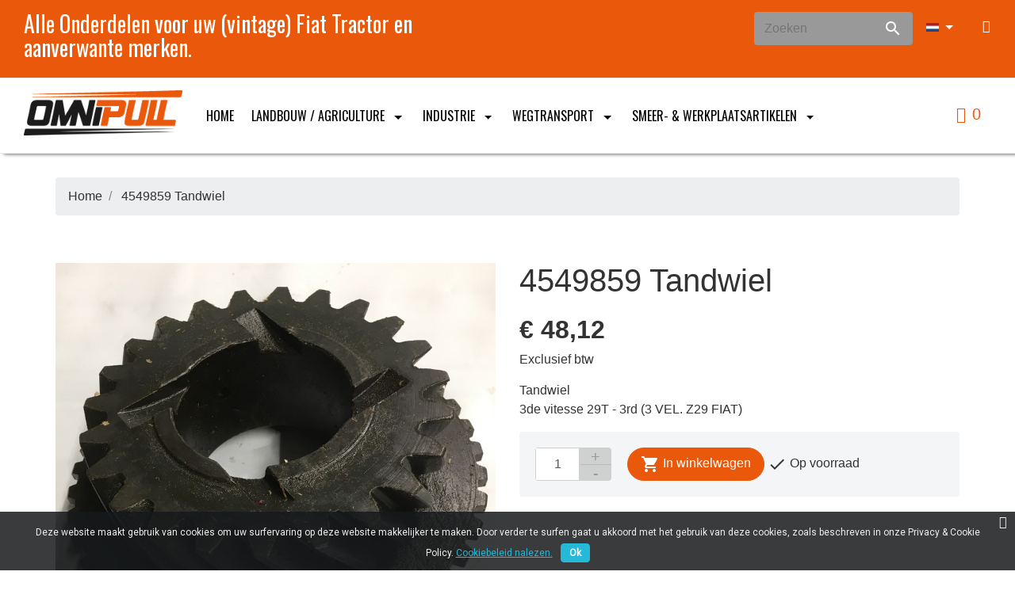

--- FILE ---
content_type: text/html; charset=utf-8
request_url: https://shop.omnipull.com/nl/home/1393-4549859-tandwiel.html
body_size: 370207
content:
<!doctype html><html lang="nl"><head><meta charset="utf-8"><meta http-equiv="x-ua-compatible" content="ie=edge"><link rel="canonical" href="https://shop.omnipull.com/nl/home/1393-4549859-tandwiel.html"><title>4549859 Tandwiel</title><meta name="description" content="Tandwiel3de vitesse 29T - 3rd (3 VEL. Z29 FIAT) "><meta name="keywords" content=""><meta name="viewport" content="width=device-width, initial-scale=1"><link rel="icon" type="image/vnd.microsoft.icon" href="/img/favicon.ico?1581432335"><link rel="shortcut icon" type="image/x-icon" href="/img/favicon.ico?1581432335"><link rel="stylesheet" href="https://shop.omnipull.com/themes/vp_rider/assets/cache/theme-209fe2147.css" type="text/css" media="all"> <script type="text/javascript">var prestashop = {"cart":{"products":[],"totals":{"total":{"type":"total","label":"Totaal","amount":0,"value":"\u20ac\u00a00,00"},"total_including_tax":{"type":"total","label":"Totaal (incl. btw)","amount":0,"value":"\u20ac\u00a00,00"},"total_excluding_tax":{"type":"total","label":"Totaal (excl. btw)","amount":0,"value":"\u20ac\u00a00,00"}},"subtotals":{"products":{"type":"products","label":"Subtotaal","amount":0,"value":"\u20ac\u00a00,00"},"discounts":null,"shipping":{"type":"shipping","label":"Verzending","amount":0,"value":"Gratis"},"tax":{"type":"tax","label":"BTW","amount":0,"value":"\u20ac\u00a00,00"}},"products_count":0,"summary_string":"0 artikelen","vouchers":{"allowed":1,"added":[]},"discounts":[],"minimalPurchase":0,"minimalPurchaseRequired":""},"currency":{"name":"Euro","iso_code":"EUR","iso_code_num":"978","sign":"\u20ac"},"customer":{"lastname":null,"firstname":null,"email":null,"birthday":null,"newsletter":null,"newsletter_date_add":null,"optin":null,"website":null,"company":null,"siret":null,"ape":null,"is_logged":false,"gender":{"type":null,"name":null},"addresses":[]},"language":{"name":"Nederlands (Dutch)","iso_code":"nl","locale":"nl-NL","language_code":"nl-BE","is_rtl":"0","date_format_lite":"d-m-Y","date_format_full":"d-m-Y H:i:s","id":1},"page":{"title":"","canonical":null,"meta":{"title":"4549859 Tandwiel","description":"Tandwiel3de vitesse 29T - 3rd (3 VEL. Z29 FIAT)\n","keywords":"","robots":"index"},"page_name":"product","body_classes":{"lang-nl":true,"lang-rtl":false,"country-BE":true,"currency-EUR":true,"layout-full-width":true,"page-product":true,"tax-display-enabled":true,"product-id-1393":true,"product-4549859 Tandwiel":true,"product-id-category-2":true,"product-id-manufacturer-3":true,"product-id-supplier-0":true,"product-available-for-order":true},"admin_notifications":[]},"shop":{"name":"Omnipull bv","logo":"\/img\/omnipull-spare-parts-logo-1510841857.jpg","stores_icon":"\/img\/logo_stores.png","favicon":"\/img\/favicon.ico"},"urls":{"base_url":"https:\/\/shop.omnipull.com\/","current_url":"https:\/\/shop.omnipull.com\/nl\/home\/1393-4549859-tandwiel.html","shop_domain_url":"https:\/\/shop.omnipull.com","img_ps_url":"https:\/\/shop.omnipull.com\/img\/","img_cat_url":"https:\/\/shop.omnipull.com\/img\/c\/","img_lang_url":"https:\/\/shop.omnipull.com\/img\/l\/","img_prod_url":"https:\/\/shop.omnipull.com\/img\/p\/","img_manu_url":"https:\/\/shop.omnipull.com\/img\/m\/","img_sup_url":"https:\/\/shop.omnipull.com\/img\/su\/","img_ship_url":"https:\/\/shop.omnipull.com\/img\/s\/","img_store_url":"https:\/\/shop.omnipull.com\/img\/st\/","img_col_url":"https:\/\/shop.omnipull.com\/img\/co\/","img_url":"https:\/\/shop.omnipull.com\/themes\/vp_rider\/assets\/img\/","css_url":"https:\/\/shop.omnipull.com\/themes\/vp_rider\/assets\/css\/","js_url":"https:\/\/shop.omnipull.com\/themes\/vp_rider\/assets\/js\/","pic_url":"https:\/\/shop.omnipull.com\/upload\/","pages":{"address":"https:\/\/shop.omnipull.com\/nl\/adres","addresses":"https:\/\/shop.omnipull.com\/nl\/adressen","authentication":"https:\/\/shop.omnipull.com\/nl\/aanmelden","cart":"https:\/\/shop.omnipull.com\/nl\/winkelmandje","category":"https:\/\/shop.omnipull.com\/nl\/index.php?controller=category","cms":"https:\/\/shop.omnipull.com\/nl\/index.php?controller=cms","contact":"https:\/\/shop.omnipull.com\/nl\/contact-opnemen","discount":"https:\/\/shop.omnipull.com\/nl\/korting","guest_tracking":"https:\/\/shop.omnipull.com\/nl\/bestelling-volgen-als-gast","history":"https:\/\/shop.omnipull.com\/nl\/besteloverzicht","identity":"https:\/\/shop.omnipull.com\/nl\/identiteit","index":"https:\/\/shop.omnipull.com\/nl\/","my_account":"https:\/\/shop.omnipull.com\/nl\/mijn-account","order_confirmation":"https:\/\/shop.omnipull.com\/nl\/order-bevestiging","order_detail":"https:\/\/shop.omnipull.com\/nl\/index.php?controller=order-detail","order_follow":"https:\/\/shop.omnipull.com\/nl\/bestelling-volgen","order":"https:\/\/shop.omnipull.com\/nl\/bestelling","order_return":"https:\/\/shop.omnipull.com\/nl\/index.php?controller=order-return","order_slip":"https:\/\/shop.omnipull.com\/nl\/bestel-bon","pagenotfound":"https:\/\/shop.omnipull.com\/nl\/pagina-niet-gevonden","password":"https:\/\/shop.omnipull.com\/nl\/wachtwoord-opvragen","pdf_invoice":"https:\/\/shop.omnipull.com\/nl\/index.php?controller=pdf-invoice","pdf_order_return":"https:\/\/shop.omnipull.com\/nl\/index.php?controller=pdf-order-return","pdf_order_slip":"https:\/\/shop.omnipull.com\/nl\/index.php?controller=pdf-order-slip","prices_drop":"https:\/\/shop.omnipull.com\/nl\/aanbiedingen","product":"https:\/\/shop.omnipull.com\/nl\/index.php?controller=product","search":"https:\/\/shop.omnipull.com\/nl\/zoeken","sitemap":"https:\/\/shop.omnipull.com\/nl\/sitemap","stores":"https:\/\/shop.omnipull.com\/nl\/winkels","supplier":"https:\/\/shop.omnipull.com\/nl\/leverancier","register":"https:\/\/shop.omnipull.com\/nl\/aanmelden?create_account=1","order_login":"https:\/\/shop.omnipull.com\/nl\/bestelling?login=1"},"alternative_langs":{"nl-BE":"https:\/\/shop.omnipull.com\/nl\/home\/1393-4549859-tandwiel.html","en-gb":"https:\/\/shop.omnipull.com\/gb\/home\/1393-4549859-tandwiel.html"},"theme_assets":"\/themes\/vp_rider\/assets\/","actions":{"logout":"https:\/\/shop.omnipull.com\/nl\/?mylogout="},"no_picture_image":{"bySize":{"cart_default":{"url":"https:\/\/shop.omnipull.com\/img\/p\/nl-default-cart_default.jpg","width":125,"height":125},"small_default":{"url":"https:\/\/shop.omnipull.com\/img\/p\/nl-default-small_default.jpg","width":180,"height":180},"home_default":{"url":"https:\/\/shop.omnipull.com\/img\/p\/nl-default-home_default.jpg","width":350,"height":350},"medium_default":{"url":"https:\/\/shop.omnipull.com\/img\/p\/nl-default-medium_default.jpg","width":450,"height":450},"large_default":{"url":"https:\/\/shop.omnipull.com\/img\/p\/nl-default-large_default.jpg","width":800,"height":800}},"small":{"url":"https:\/\/shop.omnipull.com\/img\/p\/nl-default-cart_default.jpg","width":125,"height":125},"medium":{"url":"https:\/\/shop.omnipull.com\/img\/p\/nl-default-home_default.jpg","width":350,"height":350},"large":{"url":"https:\/\/shop.omnipull.com\/img\/p\/nl-default-large_default.jpg","width":800,"height":800},"legend":""}},"configuration":{"display_taxes_label":true,"display_prices_tax_incl":false,"is_catalog":false,"show_prices":true,"opt_in":{"partner":false},"quantity_discount":{"type":"discount","label":"Korting"},"voucher_enabled":1,"return_enabled":0},"field_required":[],"breadcrumb":{"links":[{"title":"Home","url":"https:\/\/shop.omnipull.com\/nl\/"},{"title":"4549859 Tandwiel","url":"https:\/\/shop.omnipull.com\/nl\/home\/1393-4549859-tandwiel.html"}],"count":2},"link":{"protocol_link":"https:\/\/","protocol_content":"https:\/\/"},"time":1769103984,"static_token":"f1b530dcfb38b5663ca3ef83013eac54","token":"356387360fa245c3f39d4777ef27597b"};
        var vncfc_fc_url = "https:\/\/shop.omnipull.com\/nl\/module\/vatnumbercleaner\/vncfc?";</script> <script type="text/javascript">var sp_link_base ='https://shop.omnipull.com';</script> <script type="text/javascript">function renderDataAjax(jsonData)
{
    for (var key in jsonData) {
	    if(key=='java_script')
        {
            $('body').append(jsonData[key]);
        }
        else
            if($('#ets_speed_dy_'+key).length)
              $('#ets_speed_dy_'+key).replaceWith(jsonData[key]);  
    }
    if($('#header .shopping_cart').length && $('#header .cart_block').length)
    {
        var shopping_cart = new HoverWatcher('#header .shopping_cart');
        var cart_block = new HoverWatcher('#header .cart_block');
        $("#header .shopping_cart a:first").live("hover",
            function(){
    			if (ajaxCart.nb_total_products > 0 || parseInt($('.ajax_cart_quantity').html()) > 0)
    				$("#header .cart_block").stop(true, true).slideDown(450);
    		},
    		function(){
    			setTimeout(function(){
    				if (!shopping_cart.isHoveringOver() && !cart_block.isHoveringOver())
    					$("#header .cart_block").stop(true, true).slideUp(450);
    			}, 200);
    		}
        );
    }
    if(typeof jsonData.custom_js!== undefined && jsonData.custom_js)
        $('head').append('<script src="'+sp_link_base+'/modules/ets_pagecache/views/js/script_custom.js">');
}</script> <style>.layered_filter_ul .radio,.layered_filter_ul .checkbox {
    display: inline-block;
}
.ets_speed_dynamic_hook .cart-products-count{
    display:none!important;
}
.ets_speed_dynamic_hook .ajax_cart_quantity ,.ets_speed_dynamic_hook .ajax_cart_product_txt,.ets_speed_dynamic_hook .ajax_cart_product_txt_s{
    display:none!important;
}
.ets_speed_dynamic_hook .shopping_cart > a:first-child:after {
    display:none!important;
}</style><link href="//fonts.googleapis.com/css?family=Oswald:400,300,700,600&subset=latin,latin-ext,cyrillic-ext,greek,cyrillic" rel="stylesheet" type="text/css" /><link href="/themes/vp_rider/assets/css/responsive.css" rel="stylesheet" type="text/css" /><link id="vtheme-style" href="/themes/vp_rider/assets/css/styles/style1.css" title="/themes/vp_rider/assets/css/styles/" rel="stylesheet" type="text/css" /><style type="text/css">html,body{font-family:Arial, Helvetica, sans-serif !important; font-size:16px !important; background-color:#FFFFFF; color:#333333} .best-menu > li >a, h1,.title_block,.best-title,.best-tabs .nav-tabs a{font-family:Oswald, sans-serif;}@media (min-width: 1200px){.container{max-width:1170px;width:1170px}}.header form#searchbox, .header .search-widget{width: 200px !important;}.header form#searchbox{background: #999;}</style><link rel="stylesheet" type="text/css" href="/themes/vp_rider/css/custom/1/customcss.css"> <script async src="https://www.googletagmanager.com/gtag/js?id=G-N120G176LJ"></script> <script>window.dataLayer = window.dataLayer || [];
    function gtag(){dataLayer.push(arguments);}
    gtag('js', new Date());
    gtag(
      'config',
      'G-N120G176LJ',
      {
        'debug_mode':false
                              }
    );</script> <script type="text/javascript">document.addEventListener('DOMContentLoaded', function() {
        $('article[data-id-product="501"] a.quick-view').on(
                "click",
                function() {
                    gtag("event", "select_item", {"send_to":"G-N120G176LJ","items":{"item_id":501,"item_name":"GK30DO \/ 50064 Stanglaskogelscharnier Ø30","quantity":1,"price":9.8010000000000001563194018672220408916473388671875,"currency":"EUR","index":0,"item_brand":"","item_category":"kogelscharnieren","item_list_id":"product","item_variant":""}})
                });$('article[data-id-product="1143"] a.quick-view').on(
                "click",
                function() {
                    gtag("event", "select_item", {"send_to":"G-N120G176LJ","items":{"item_id":1143,"item_name":"1112-60990 - 1901613 Drijfstanglagerset","quantity":1,"price":16.38340000000000173940861714072525501251220703125,"currency":"EUR","index":1,"item_brand":"Fiat","item_category":"home","item_list_id":"product","item_variant":""}})
                });$('article[data-id-product="1145"] a.quick-view').on(
                "click",
                function() {
                    gtag("event", "select_item", {"send_to":"G-N120G176LJ","items":{"item_id":1145,"item_name":"1112-60990 - 1901609 Drijfstanglagerset","quantity":1,"price":16.51650000000000062527760746888816356658935546875,"currency":"EUR","index":2,"item_brand":"","item_category":"home","item_list_id":"product","item_variant":""}})
                });$('article[data-id-product="1146"] a.quick-view').on(
                "click",
                function() {
                    gtag("event", "select_item", {"send_to":"G-N120G176LJ","items":{"item_id":1146,"item_name":"1312-60076 - 1901806 Hoofdlagerset","quantity":1,"price":17.58129999999999881765688769519329071044921875,"currency":"EUR","index":3,"item_brand":"Fiat","item_category":"home","item_list_id":"product","item_variant":""}})
                });$('article[data-id-product="1148"] a.quick-view').on(
                "click",
                function() {
                    gtag("event", "select_item", {"send_to":"G-N120G176LJ","items":{"item_id":1148,"item_name":"1312-60076 - 1901807 Hoofdlagerset","quantity":1,"price":16.78269999999999839701558812521398067474365234375,"currency":"EUR","index":4,"item_brand":"Fiat","item_category":"home","item_list_id":"product","item_variant":""}})
                });$('article[data-id-product="1149"] a.quick-view').on(
                "click",
                function() {
                    gtag("event", "select_item", {"send_to":"G-N120G176LJ","items":{"item_id":1149,"item_name":"66630 - 1901610 Drijfstanglagerset","quantity":1,"price":7.23580000000000023163693185779266059398651123046875,"currency":"EUR","index":5,"item_brand":"Fiat","item_category":"home","item_list_id":"product","item_variant":""}})
                });$('article[data-id-product="1150"] a.quick-view').on(
                "click",
                function() {
                    gtag("event", "select_item", {"send_to":"G-N120G176LJ","items":{"item_id":1150,"item_name":"91809  - 1901611 Drijfstanglagerset","quantity":1,"price":15.306499999999999772626324556767940521240234375,"currency":"EUR","index":6,"item_brand":"Fiat","item_category":"home","item_list_id":"product","item_variant":""}})
                });$('article[data-id-product="1151"] a.quick-view').on(
                "click",
                function() {
                    gtag("event", "select_item", {"send_to":"G-N120G176LJ","items":{"item_id":1151,"item_name":"91809 - 1901609 Drijfstanglagerset","quantity":1,"price":7.51410000000000000142108547152020037174224853515625,"currency":"EUR","index":7,"item_brand":"Fiat","item_category":"home","item_list_id":"product","item_variant":""}})
                });
      });</script> <link href="https://fonts.googleapis.com/css?family=Roboto" rel="stylesheet" type="text/css" media="all"> <script type="text/javascript">var cb_settings = {
        cb_bg_color:"rgba(23, 25, 28, 0.85)",
        cb_font_style:"Roboto",
        cb_text_color:"#efefef",
        cb_inf_text_color:"#25B9D7",
        cb_loop:"1",
        cb_font_size:"12",
        cb_button_bg_color:"#25B9D7",
        cb_button_bg_color_hover:"#1e94ab",
        cb_button_text_color:"#ffffff",
    };

    var cb_cms_url = "https://shop.omnipull.com/nl/content/6-privacy-cookie-policy-omnipull-fiat-tractoronderdelen";
    var cb_position = "bottom";
    var cb_text = "Deze website maakt gebruik van cookies om uw surfervaring op deze website makkelijker te maken. Door verder te surfen gaat u akkoord met het gebruik van deze cookies, zoals beschreven in onze Privacy &amp; Cookie Policy.";
    var cb_link_text = "Cookiebeleid nalezen.";
    var cd_button_text = "Ok";</script> <meta property="og:type" content="product"><meta property="og:url" content="https://shop.omnipull.com/nl/home/1393-4549859-tandwiel.html"><meta property="og:title" content="4549859 Tandwiel"><meta property="og:site_name" content="Omnipull bv"><meta property="og:description" content="Tandwiel3de vitesse 29T - 3rd (3 VEL. Z29 FIAT) "><meta property="og:image" content="https://shop.omnipull.com/2964-large_default/4549859-tandwiel.jpg"><meta property="product:pretax_price:amount" content="48.12"><meta property="product:pretax_price:currency" content="EUR"><meta property="product:price:amount" content="48.12"><meta property="product:price:currency" content="EUR"><meta property="product:weight:value" content="3.300000"><meta property="product:weight:units" content="kg"></head><body id="product" class="lang-nl country-be currency-eur layout-full-width page-product tax-display-enabled product-id-1393 product-4549859-tandwiel product-id-category-2 product-id-manufacturer-3 product-id-supplier-0 product-available-for-order site best-theme site-body layout-mode-full product-viewer-0 tpl-on no-homepage"><main><header id="header"><div class="header-banner"></div><nav class="header-nav"><div class="container"><div class="row"><div class="hidden-sm-down"><div class="col-md-4 col-xs-12"></div><div class="col-md-8 right-nav"></div></div><div class="hidden-md-up text-sm-center mobile"><div class="float-xs-left" id="menu-icon"> <i class="material-icons d-inline">&#xE5D2;</i></div><div class="float-xs-right" id="_mobile_cart"></div><div class="float-xs-right" id="_mobile_user_info"></div><div class="top-logo" id="_mobile_logo"></div><div class="clearfix"></div></div></div></div> </nav><div class="header-top"><div class="container"><div class="row"><div class="col-md-2 hidden-sm-down" id="_desktop_logo"> <a href="https://shop.omnipull.com/"> <img class="logo img-responsive" src="/img/omnipull-spare-parts-logo-1510841857.jpg" alt="Omnipull bv"> </a></div><div class="col-md-10 col-sm-12 position-static"><div class="row"><div class="clearfix"></div></div></div></div><div id="mobile_top_menu_wrapper" class="row hidden-md-up" style="display:none;"><div class="js-top-menu mobile" id="_mobile_top_menu"></div><div class="js-top-menu-bottom"><div id="_mobile_currency_selector"></div><div id="_mobile_language_selector"></div><div id="_mobile_contact_link"></div></div></div></div></div><div id="page-header" class="best-area header area-header" ><div class="best-area-inside clearfix"><div id="section15580b6e95e7004" class="best-section best-header-info p-a-1 clearfix" style="background-color:rgb(234, 88, 12); color:#FFFFFF;"><div class="best-section-inside container-fluid clearfix"><div class="row section-content clearfix"><div id="block15f38cac0625973" style="background-color:rgba(255, 255, 255, 0); color:#FFFFFF" class="best-block extend widget-customhtml col-lg-6 " data-vgrid="6"><div class="best-block-inside clearfix"><div class="best-content html-content clearfix"><h3 class="best-title html-title clearfix">Alle Onderdelen voor uw (vintage) Fiat Tractor en aanverwante merken.</h3></div></div></div><div id="Omnipull-costomersignin" style="background-color:rgba(0, 0, 0, 0); color:#FFFFFF" class="best-block system widget-module col-lg-2 width-auto pull-sm-right p-x-0 " data-vgrid="2"><div class="best-block-inside clearfix"><div class="module-content best-content clearfix"><div class="user-info header_user_info"> <a href="https://shop.omnipull.com/nl/mijn-account" title="Log in to your customer account" rel="nofollow" data-toggle="tooltip" data-placement="bottom" class="top-login btn btn-link"><i class="fa fa-user"></i></a></div></div></div></div><div id="block155ab1c19a79855" style="background-color:rgba(0, 0, 0, 0); color:#FFFFFF" class="best-block system widget-module col-lg-2 width-auto pull-sm-right p-x-0 " data-vgrid="2"><div class="best-block-inside clearfix"><div class="module-content best-content clearfix"><div id="countries" class="language-selector dropdown js-dropdown btn-group"> <button type="button" class="btn btn-default selected_language dropdown-toggle" data-toggle="dropdown" aria-haspopup="true" aria-expanded="false"> <img src="https://shop.omnipull.com/img/l/1.jpg" alt="Nederlands" width="16" height="11" /> </button><ul class="dropdown-menu countries_ul_hover"><li class="selected" > <a href="https://shop.omnipull.com/nl/home/1393-4549859-tandwiel.html" class="dropdown-item"><img src="https://shop.omnipull.com/img/l/1.jpg" alt="Nederlands" width="16" height="11" /></a></li><li > <a href="https://shop.omnipull.com/gb/home/1393-4549859-tandwiel.html" class="dropdown-item"><img src="https://shop.omnipull.com/img/l/6.jpg" alt="English GB" width="16" height="11" /></a></li></ul></div></div></div></div><div id="block1588a826ded6049" style="background-color:rgba(255, 255, 255, 0); color:#333333" class="best-block system widget-module col-lg-2 best-search width-auto pull-sm-right p-x-0 " data-vgrid="2"><div class="best-block-inside clearfix"><div class="module-content best-content clearfix"><div id="search_widget" class="search-widget best-search noBack clearfix" data-search-controller-url="//shop.omnipull.com/nl/zoeken"><form id="searchbox" method="get" action="//shop.omnipull.com/nl/zoeken"> <input type="hidden" name="controller" value="search"><div class="input-group"> <input type="text" name="s" value="" placeholder="Zoeken"> <span class="input-group-btn"><button type="submit"><i class="material-icons search">&#xE8B6;</i></button></span></div></form></div></div></div></div></div></div></div><div id="section1581f2293792025" class="best-section best-header p-a-1 clearfix" style="background-color:rgb(255, 255, 255); color:#FFFFFF;"><div class="best-section-inside container-fluid clearfix"><div class="row section-content clearfix"><div id="Omnipull-logo" style="background-color:rgba(255, 255, 255, 0); color:#333333" class="best-block system widget-logo col-lg-3 best-logo col-xs-12 col-sm-5 " data-vgrid="3"><div class="best-block-inside clearfix"><div class="logo2 clearfix"> <a href="https://shop.omnipull.com/"> <img src="https://shop.omnipull.com/img/omnipull-spare-parts-logo-1510841857.jpg" alt="" class="img-fluid " /> </a></div></div></div><div id="Omnipull-mainmenu" style="background-color:rgba(0, 0, 0, 0); color:#000000" class="best-block system widget-menu col-lg-8 best-mainmenu col-xs-6 col-sm-4 " data-vgrid="8"><div class="best-block-inside clearfix"><div class="widget-menu-content best-content clearfix classic"><div id ="menu1556c980c151026" class="nav best-menu box_menu nav-pills"><ul class="best-menu main-best-menu clearfix menu-content" data-depth="0"><li class="link" id="lnk-home"> <a class="dropdown-item" href="https://shop.omnipull.com/" data-depth="0" > Home </a></li><li class="category" id="category-12"> <a class="dropdown-item" href="https://shop.omnipull.com/nl/12-landbouw-agriculture" data-depth="0" > <span class="pull-xs-right hidden-md-up"> <span data-target="#top_sub_menu_76463" data-toggle="collapse" class="navbar-toggler collapse-icons"> <i class="material-icons add">&#xE313;</i> <i class="material-icons remove">&#xE316;</i> </span> </span> Landbouw / Agriculture </a><ul data-depth="1"><li class="category" id="category-51"> <a class="dropdown-item dropdown-submenu" href="https://shop.omnipull.com/nl/51-onderdelen-parts" data-depth="1" > <span class="pull-xs-right hidden-md-up"> <span data-target="#top_sub_menu_43204" data-toggle="collapse" class="navbar-toggler collapse-icons"> <i class="material-icons add">&#xE313;</i> <i class="material-icons remove">&#xE316;</i> </span> </span> Onderdelen / Parts </a><ul data-depth="2"><li class="category" id="category-63"> <a class="dropdown-item" href="https://shop.omnipull.com/nl/63-motor" data-depth="2" > <span class="pull-xs-right hidden-md-up"> <span data-target="#top_sub_menu_46317" data-toggle="collapse" class="navbar-toggler collapse-icons"> <i class="material-icons add">&#xE313;</i> <i class="material-icons remove">&#xE316;</i> </span> </span> Motor </a><ul data-depth="3"><li class="category" id="category-77"> <a class="dropdown-item" href="https://shop.omnipull.com/nl/77-krukas" data-depth="3" > <span class="pull-xs-right hidden-md-up"> <span data-target="#top_sub_menu_47981" data-toggle="collapse" class="navbar-toggler collapse-icons"> <i class="material-icons add">&#xE313;</i> <i class="material-icons remove">&#xE316;</i> </span> </span> Krukas </a><ul data-depth="4"><li class="category" id="category-216"> <a class="dropdown-item" href="https://shop.omnipull.com/nl/216-fiat-806524" data-depth="4" > FIAT 8065.24 </a></li><li class="category" id="category-218"> <a class="dropdown-item" href="https://shop.omnipull.com/nl/218-fiat-802502" data-depth="4" > FIAT 8025.02 </a></li><li class="category" id="category-219"> <a class="dropdown-item" href="https://shop.omnipull.com/nl/219-fiat-802501" data-depth="4" > FIAT 8025.01 </a></li><li class="category" id="category-220"> <a class="dropdown-item" href="https://shop.omnipull.com/nl/220-fiat-803502" data-depth="4" > FIAT 8035.02 </a></li><li class="category" id="category-221"> <a class="dropdown-item" href="https://shop.omnipull.com/nl/221-fiat-803504" data-depth="4" > FIAT 8035.04 </a></li><li class="category" id="category-222"> <a class="dropdown-item" href="https://shop.omnipull.com/nl/222-fiat-805504" data-depth="4" > FIAT 8055.04 </a></li><li class="category" id="category-223"> <a class="dropdown-item" href="https://shop.omnipull.com/nl/223-fiat-804502" data-depth="4" > FIAT 8045.02 </a></li><li class="category" id="category-224"> <a class="dropdown-item" href="https://shop.omnipull.com/nl/224-fiat-806502" data-depth="4" > FIAT 8065.02 </a></li><li class="category" id="category-225"> <a class="dropdown-item" href="https://shop.omnipull.com/nl/225-fiat-806504" data-depth="4" > FIAT 8065.04 </a></li><li class="category" id="category-226"> <a class="dropdown-item" href="https://shop.omnipull.com/nl/226-fiat-803505" data-depth="4" > FIAT 8035.05 </a></li><li class="category" id="category-227"> <a class="dropdown-item" href="https://shop.omnipull.com/nl/227-fiat-803506" data-depth="4" > FIAT 8035.06 </a></li><li class="category" id="category-228"> <a class="dropdown-item" href="https://shop.omnipull.com/nl/228-fiat-804505" data-depth="4" > FIAT 8045.05 </a></li><li class="category" id="category-229"> <a class="dropdown-item" href="https://shop.omnipull.com/nl/229-fiat-804506" data-depth="4" > FIAT 8045.06 </a></li><li class="category" id="category-230"> <a class="dropdown-item" href="https://shop.omnipull.com/nl/230-fiat-804525" data-depth="4" > FIAT 8045.25 </a></li><li class="category" id="category-231"> <a class="dropdown-item" href="https://shop.omnipull.com/nl/231-fiat-805505" data-depth="4" > FIAT 8055.05 </a></li><li class="category" id="category-232"> <a class="dropdown-item" href="https://shop.omnipull.com/nl/232-fiat-806505" data-depth="4" > FIAT 8065.05 </a></li><li class="category" id="category-233"> <a class="dropdown-item" href="https://shop.omnipull.com/nl/233-fiat-806506" data-depth="4" > FIAT 8065.06 </a></li><li class="category" id="category-234"> <a class="dropdown-item" href="https://shop.omnipull.com/nl/234-fiat-806525" data-depth="4" > FIAT 8065.25 </a></li><li class="category" id="category-235"> <a class="dropdown-item" href="https://shop.omnipull.com/nl/235-fiat-836525" data-depth="4" > FIAT 8365.25 </a></li><li class="category" id="category-236"> <a class="dropdown-item" href="https://shop.omnipull.com/nl/236-fiat-160-90" data-depth="4" > FIAT 160-90 </a></li><li class="category" id="category-237"> <a class="dropdown-item" href="https://shop.omnipull.com/nl/237-fiat-180-90" data-depth="4" > FIAT 180-90 </a></li><li class="category" id="category-238"> <a class="dropdown-item" href="https://shop.omnipull.com/nl/238-fiat-806501" data-depth="4" > FIAT 8065.01 </a></li><li class="category" id="category-239"> <a class="dropdown-item" href="https://shop.omnipull.com/nl/239-fiat-804504" data-depth="4" > FIAT 8045.04 </a></li><li class="category" id="category-240"> <a class="dropdown-item" href="https://shop.omnipull.com/nl/240-iveco" data-depth="4" > IVECO </a></li><li class="category" id="category-241"> <a class="dropdown-item" href="https://shop.omnipull.com/nl/241-fiat-803501" data-depth="4" > FIAT 8035.01 </a></li><li class="category" id="category-242"> <a class="dropdown-item" href="https://shop.omnipull.com/nl/242-fiat-804501" data-depth="4" > FIAT 8045.01 </a></li><li class="category" id="category-243"> <a class="dropdown-item" href="https://shop.omnipull.com/nl/243-fiat-803525" data-depth="4" > FIAT 8035.25 </a></li><li class="category" id="category-304"> <a class="dropdown-item" href="https://shop.omnipull.com/nl/304-fiat-80-90" data-depth="4" > FIAT 80-90 </a></li><li class="category" id="category-305"> <a class="dropdown-item" href="https://shop.omnipull.com/nl/305-fiat-90-90" data-depth="4" > FIAT 90-90 </a></li><li class="category" id="category-306"> <a class="dropdown-item" href="https://shop.omnipull.com/nl/306-fiat-100-90" data-depth="4" > FIAT 100-90 </a></li><li class="category" id="category-307"> <a class="dropdown-item" href="https://shop.omnipull.com/nl/307-fiat-110-90" data-depth="4" > FIAT 110-90 </a></li><li class="category" id="category-308"> <a class="dropdown-item" href="https://shop.omnipull.com/nl/308-fiat-115-90" data-depth="4" > FIAT 115-90 </a></li><li class="category" id="category-309"> <a class="dropdown-item" href="https://shop.omnipull.com/nl/309-fiat-130-90" data-depth="4" > FIAT 130-90 </a></li><li class="category" id="category-310"> <a class="dropdown-item" href="https://shop.omnipull.com/nl/310-fiat-140-90" data-depth="4" > FIAT 140-90 </a></li><li class="category" id="category-311"> <a class="dropdown-item" href="https://shop.omnipull.com/nl/311-fiat-803501" data-depth="4" > FIAT 8035.01 </a></li><li class="category" id="category-312"> <a class="dropdown-item" href="https://shop.omnipull.com/nl/312-fiat-804501" data-depth="4" > FIAT 8045.01 </a></li><li class="category" id="category-313"> <a class="dropdown-item" href="https://shop.omnipull.com/nl/313-fiat-804504" data-depth="4" > Fiat 8045.04 </a></li><li class="category" id="category-314"> <a class="dropdown-item" href="https://shop.omnipull.com/nl/314-fiat-805504" data-depth="4" > FIAT 8055.04 </a></li><li class="category" id="category-315"> <a class="dropdown-item" href="https://shop.omnipull.com/nl/315-fiat-806502" data-depth="4" > FIAT 8065.02 </a></li><li class="category" id="category-316"> <a class="dropdown-item" href="https://shop.omnipull.com/nl/316-fiat-806504" data-depth="4" > FIAT 8065.04 </a></li><li class="category" id="category-317"> <a class="dropdown-item" href="https://shop.omnipull.com/nl/317-fiat-804504" data-depth="4" > FIAT 8045.04 </a></li><li class="category" id="category-360"> <a class="dropdown-item" href="https://shop.omnipull.com/nl/360-fiat-1000" data-depth="4" > FIAT 1000 </a></li><li class="category" id="category-361"> <a class="dropdown-item" href="https://shop.omnipull.com/nl/361-fiat-250" data-depth="4" > FIAT 250 </a></li><li class="category" id="category-362"> <a class="dropdown-item" href="https://shop.omnipull.com/nl/362-fiat-300" data-depth="4" > FIAT 300 </a></li><li class="category" id="category-363"> <a class="dropdown-item" href="https://shop.omnipull.com/nl/363-fiat-350" data-depth="4" > FIAT 350 </a></li><li class="category" id="category-364"> <a class="dropdown-item" href="https://shop.omnipull.com/nl/364-fiat-400" data-depth="4" > FIAT 400 </a></li><li class="category" id="category-365"> <a class="dropdown-item" href="https://shop.omnipull.com/nl/365-fiat-420" data-depth="4" > FIAT 420 </a></li><li class="category" id="category-366"> <a class="dropdown-item" href="https://shop.omnipull.com/nl/366-fiat-450" data-depth="4" > FIAT 450 </a></li><li class="category" id="category-367"> <a class="dropdown-item" href="https://shop.omnipull.com/nl/367-fiat-460" data-depth="4" > FIAT 460 </a></li><li class="category" id="category-368"> <a class="dropdown-item" href="https://shop.omnipull.com/nl/368-fiat-480" data-depth="4" > FIAT 480 </a></li><li class="category" id="category-369"> <a class="dropdown-item" href="https://shop.omnipull.com/nl/369-fiat-500" data-depth="4" > FIAT 500 </a></li><li class="category" id="category-370"> <a class="dropdown-item" href="https://shop.omnipull.com/nl/370-fiat-540" data-depth="4" > FIAT 540 </a></li><li class="category" id="category-371"> <a class="dropdown-item" href="https://shop.omnipull.com/nl/371-fiat-550" data-depth="4" > FIAT 550 </a></li><li class="category" id="category-372"> <a class="dropdown-item" href="https://shop.omnipull.com/nl/372-fiat-580" data-depth="4" > FIAT 580 </a></li><li class="category" id="category-373"> <a class="dropdown-item" href="https://shop.omnipull.com/nl/373-fiat-600" data-depth="4" > FIAT 600 </a></li><li class="category" id="category-374"> <a class="dropdown-item" href="https://shop.omnipull.com/nl/374-fiat-680" data-depth="4" > FIAT 680 </a></li><li class="category" id="category-375"> <a class="dropdown-item" href="https://shop.omnipull.com/nl/375-fiat-780" data-depth="4" > FIAT 780 </a></li><li class="category" id="category-376"> <a class="dropdown-item" href="https://shop.omnipull.com/nl/376-fiat-880" data-depth="4" > FIAT 880 </a></li><li class="category" id="category-377"> <a class="dropdown-item" href="https://shop.omnipull.com/nl/377-fiat-880-5" data-depth="4" > FIAT 880-5 </a></li><li class="category" id="category-454"> <a class="dropdown-item" href="https://shop.omnipull.com/nl/454-fiat-44-23" data-depth="4" > FIAT 44-23 </a></li><li class="category" id="category-455"> <a class="dropdown-item" href="https://shop.omnipull.com/nl/455-fiat-35-66" data-depth="4" > FIAT 35-66 </a></li><li class="category" id="category-456"> <a class="dropdown-item" href="https://shop.omnipull.com/nl/456-fiat-44-28" data-depth="4" > FIAT 44-28 </a></li><li class="category" id="category-457"> <a class="dropdown-item" href="https://shop.omnipull.com/nl/457-fiat-44-33" data-depth="4" > FIAT 44-33 </a></li><li class="category" id="category-458"> <a class="dropdown-item" href="https://shop.omnipull.com/nl/458-fiat-44-35" data-depth="4" > FIAT 44-35 </a></li><li class="category" id="category-459"> <a class="dropdown-item" href="https://shop.omnipull.com/nl/459-fiat-45-46" data-depth="4" > FIAT 45-46 </a></li><li class="category" id="category-460"> <a class="dropdown-item" href="https://shop.omnipull.com/nl/460-fiat-45-66" data-depth="4" > FIAT 45-66 </a></li><li class="category" id="category-461"> <a class="dropdown-item" href="https://shop.omnipull.com/nl/461-fiat-50-66" data-depth="4" > FIAT 50-66 </a></li><li class="category" id="category-462"> <a class="dropdown-item" href="https://shop.omnipull.com/nl/462-fiat-55-66" data-depth="4" > FIAT 55-66 </a></li><li class="category" id="category-463"> <a class="dropdown-item" href="https://shop.omnipull.com/nl/463-fiat-55-90" data-depth="4" > FIAT 55-90 </a></li><li class="category" id="category-464"> <a class="dropdown-item" href="https://shop.omnipull.com/nl/464-fiat-56-66" data-depth="4" > FIAT 56-66 </a></li><li class="category" id="category-465"> <a class="dropdown-item" href="https://shop.omnipull.com/nl/465-fiat-60-66" data-depth="4" > FIAT 60-66 </a></li><li class="category" id="category-466"> <a class="dropdown-item" href="https://shop.omnipull.com/nl/466-fiat-60-90" data-depth="4" > FIAT 60-90 </a></li><li class="category" id="category-467"> <a class="dropdown-item" href="https://shop.omnipull.com/nl/467-fiat-60-94" data-depth="4" > FIAT 60-94 </a></li><li class="category" id="category-468"> <a class="dropdown-item" href="https://shop.omnipull.com/nl/468-fiat-65-66" data-depth="4" > FIAT 65-66 </a></li><li class="category" id="category-469"> <a class="dropdown-item" href="https://shop.omnipull.com/nl/469-fiat-65-90" data-depth="4" > FIAT 65-90 </a></li><li class="category" id="category-470"> <a class="dropdown-item" href="https://shop.omnipull.com/nl/470-fiat-65-94" data-depth="4" > FIAT 65-94 </a></li><li class="category" id="category-471"> <a class="dropdown-item" href="https://shop.omnipull.com/nl/471-fiat-70-56" data-depth="4" > FIAT 70-56 </a></li><li class="category" id="category-472"> <a class="dropdown-item" href="https://shop.omnipull.com/nl/472-fiat-70-66" data-depth="4" > FIAT 70-66 </a></li><li class="category" id="category-473"> <a class="dropdown-item" href="https://shop.omnipull.com/nl/473-fiat-70-90" data-depth="4" > FIAT 70-90 </a></li><li class="category" id="category-474"> <a class="dropdown-item" href="https://shop.omnipull.com/nl/474-fiat-72-94" data-depth="4" > FIAT 72-94 </a></li><li class="category" id="category-475"> <a class="dropdown-item" href="https://shop.omnipull.com/nl/475-fiat-80-r" data-depth="4" > FIAT 80 R </a></li><li class="category" id="category-476"> <a class="dropdown-item" href="https://shop.omnipull.com/nl/476-fiat-80-66" data-depth="4" > FIAT 80-66 </a></li><li class="category" id="category-477"> <a class="dropdown-item" href="https://shop.omnipull.com/nl/477-fiat-80-90" data-depth="4" > FIAT 80-90 </a></li><li class="category" id="category-478"> <a class="dropdown-item" href="https://shop.omnipull.com/nl/478-fiat-80-serie" data-depth="4" > FIAT 80-serie </a></li><li class="category" id="category-479"> <a class="dropdown-item" href="https://shop.omnipull.com/nl/479-fiat-82-94" data-depth="4" > FIAT 82-94 </a></li><li class="category" id="category-480"> <a class="dropdown-item" href="https://shop.omnipull.com/nl/480-fiat-85-90" data-depth="4" > FIAT 85-90 </a></li><li class="category" id="category-481"> <a class="dropdown-item" href="https://shop.omnipull.com/nl/481-fiat-88-94" data-depth="4" > FIAT 88-94 </a></li><li class="category" id="category-483"> <a class="dropdown-item" href="https://shop.omnipull.com/nl/483-fiat-44-28" data-depth="4" > FIAT 44-28 </a></li><li class="category" id="category-484"> <a class="dropdown-item" href="https://shop.omnipull.com/nl/484-fiat-65-serie" data-depth="4" > FIAT 65-serie </a></li><li class="category" id="category-485"> <a class="dropdown-item" href="https://shop.omnipull.com/nl/485-fiat-66-serie" data-depth="4" > FIAT 66-serie </a></li><li class="category" id="category-486"> <a class="dropdown-item" href="https://shop.omnipull.com/nl/486-fiat-70-56" data-depth="4" > FIAT 70-56 </a></li><li class="category" id="category-487"> <a class="dropdown-item" href="https://shop.omnipull.com/nl/487-fiat-46-serie" data-depth="4" > FIAT 46-serie </a></li><li class="category" id="category-488"> <a class="dropdown-item" href="https://shop.omnipull.com/nl/488-fiat-56-serie" data-depth="4" > FIAT 56-serie </a></li><li class="category" id="category-489"> <a class="dropdown-item" href="https://shop.omnipull.com/nl/489-fiat-76-serie" data-depth="4" > FIAT 76-serie </a></li><li class="category" id="category-490"> <a class="dropdown-item" href="https://shop.omnipull.com/nl/490-fiat-80r" data-depth="4" > FIAT 80R </a></li><li class="category" id="category-491"> <a class="dropdown-item" href="https://shop.omnipull.com/nl/491-fiat-86-serie" data-depth="4" > FIAT 86-serie </a></li><li class="category" id="category-492"> <a class="dropdown-item" href="https://shop.omnipull.com/nl/492-fiat-88-serie" data-depth="4" > FIAT 88-serie </a></li><li class="category" id="category-493"> <a class="dropdown-item" href="https://shop.omnipull.com/nl/493-fiat-90-serie" data-depth="4" > FIAT 90-serie </a></li><li class="category" id="category-494"> <a class="dropdown-item" href="https://shop.omnipull.com/nl/494-fiat-93-serie" data-depth="4" > FIAT 93-serie </a></li><li class="category" id="category-495"> <a class="dropdown-item" href="https://shop.omnipull.com/nl/495-fiat-94-serie" data-depth="4" > FIAT 94-serie </a></li><li class="category" id="category-496"> <a class="dropdown-item" href="https://shop.omnipull.com/nl/496-fiat-160-90" data-depth="4" > FIAT 160-90 </a></li><li class="category" id="category-497"> <a class="dropdown-item" href="https://shop.omnipull.com/nl/497-fiat-180-90" data-depth="4" > FIAT 180-90 </a></li><li class="category" id="category-498"> <a class="dropdown-item" href="https://shop.omnipull.com/nl/498-fiat-211" data-depth="4" > FIAT 211 </a></li><li class="category" id="category-499"> <a class="dropdown-item" href="https://shop.omnipull.com/nl/499-fiat-215" data-depth="4" > FIAT 215 </a></li><li class="category" id="category-500"> <a class="dropdown-item" href="https://shop.omnipull.com/nl/500-fiat-231" data-depth="4" > FIAT 231 </a></li><li class="category" id="category-501"> <a class="dropdown-item" href="https://shop.omnipull.com/nl/501-fiat-315" data-depth="4" > FIAT 315 </a></li><li class="category" id="category-502"> <a class="dropdown-item" href="https://shop.omnipull.com/nl/502-fiat-411" data-depth="4" > FIAT 411 </a></li><li class="category" id="category-503"> <a class="dropdown-item" href="https://shop.omnipull.com/nl/503-fiat-415" data-depth="4" > FIAT 415 </a></li><li class="category" id="category-504"> <a class="dropdown-item" href="https://shop.omnipull.com/nl/504-fiat-431" data-depth="4" > FIAT 431 </a></li><li class="category" id="category-505"> <a class="dropdown-item" href="https://shop.omnipull.com/nl/505-fiat-466" data-depth="4" > FIAT 466 </a></li><li class="category" id="category-506"> <a class="dropdown-item" href="https://shop.omnipull.com/nl/506-fiat-470" data-depth="4" > FIAT 470 </a></li><li class="category" id="category-507"> <a class="dropdown-item" href="https://shop.omnipull.com/nl/507-fiat-550" data-depth="4" > FIAT 550 </a></li><li class="category" id="category-508"> <a class="dropdown-item" href="https://shop.omnipull.com/nl/508-fiat-566" data-depth="4" > FIAT 566 </a></li><li class="category" id="category-509"> <a class="dropdown-item" href="https://shop.omnipull.com/nl/509-fiat-615" data-depth="4" > FIAT 615 </a></li><li class="category" id="category-510"> <a class="dropdown-item" href="https://shop.omnipull.com/nl/510-fiat-640" data-depth="4" > FIAT 640 </a></li><li class="category" id="category-511"> <a class="dropdown-item" href="https://shop.omnipull.com/nl/511-fiat-650" data-depth="4" > FIAT 650 </a></li><li class="category" id="category-512"> <a class="dropdown-item" href="https://shop.omnipull.com/nl/512-fiat-666" data-depth="4" > FIAT 666 </a></li><li class="category" id="category-513"> <a class="dropdown-item" href="https://shop.omnipull.com/nl/513-fiat-715" data-depth="4" > FIAT 715 </a></li><li class="category" id="category-514"> <a class="dropdown-item" href="https://shop.omnipull.com/nl/514-fiat-750" data-depth="4" > FIAT 750 </a></li><li class="category" id="category-515"> <a class="dropdown-item" href="https://shop.omnipull.com/nl/515-fiat-766" data-depth="4" > FIAT 766 </a></li><li class="category" id="category-516"> <a class="dropdown-item" href="https://shop.omnipull.com/nl/516-fiat-800" data-depth="4" > FIAT 800 </a></li><li class="category" id="category-517"> <a class="dropdown-item" href="https://shop.omnipull.com/nl/517-fiat-850" data-depth="4" > FIAT 850 </a></li><li class="category" id="category-518"> <a class="dropdown-item" href="https://shop.omnipull.com/nl/518-fiat-900" data-depth="4" > FIAT 900 </a></li><li class="category" id="category-519"> <a class="dropdown-item" href="https://shop.omnipull.com/nl/519-fiat-980" data-depth="4" > FIAT 980 </a></li><li class="category" id="category-520"> <a class="dropdown-item" href="https://shop.omnipull.com/nl/520-fiat-1280" data-depth="4" > FIAT 1280 </a></li><li class="category" id="category-521"> <a class="dropdown-item" href="https://shop.omnipull.com/nl/521-fiat-1300" data-depth="4" > FIAT 1300 </a></li><li class="category" id="category-522"> <a class="dropdown-item" href="https://shop.omnipull.com/nl/522-fiat-1380" data-depth="4" > FIAT 1380 </a></li><li class="category" id="category-523"> <a class="dropdown-item" href="https://shop.omnipull.com/nl/523-fiat-1580" data-depth="4" > FIAT 1580 </a></li><li class="category" id="category-524"> <a class="dropdown-item" href="https://shop.omnipull.com/nl/524-fiat-1880" data-depth="4" > FIAT 1880 </a></li><li class="category" id="category-525"> <a class="dropdown-item" href="https://shop.omnipull.com/nl/525-fiat-classiques" data-depth="4" > FIAT Classiques </a></li><li class="category" id="category-526"> <a class="dropdown-item" href="https://shop.omnipull.com/nl/526-fiat-f100" data-depth="4" > FIAT F100 </a></li><li class="category" id="category-527"> <a class="dropdown-item" href="https://shop.omnipull.com/nl/527-fiat-f115" data-depth="4" > FIAT F115 </a></li><li class="category" id="category-528"> <a class="dropdown-item" href="https://shop.omnipull.com/nl/528-fiat-f120" data-depth="4" > FIAT F120 </a></li><li class="category" id="category-529"> <a class="dropdown-item" href="https://shop.omnipull.com/nl/529-fiat-f130" data-depth="4" > FIAT F130 </a></li><li class="category" id="category-530"> <a class="dropdown-item" href="https://shop.omnipull.com/nl/530-fiat-f140" data-depth="4" > FIAT F140 </a></li><li class="category" id="category-531"> <a class="dropdown-item" href="https://shop.omnipull.com/nl/531-fiat-g-serie" data-depth="4" > FIAT G-serie </a></li><li class="category" id="category-532"> <a class="dropdown-item" href="https://shop.omnipull.com/nl/532-fiat-m100" data-depth="4" > FIAT M100 </a></li><li class="category" id="category-533"> <a class="dropdown-item" href="https://shop.omnipull.com/nl/533-fiat-m115" data-depth="4" > FIAT M115 </a></li><li class="category" id="category-534"> <a class="dropdown-item" href="https://shop.omnipull.com/nl/534-fiat-m135" data-depth="4" > FIAT M135 </a></li><li class="category" id="category-535"> <a class="dropdown-item" href="https://shop.omnipull.com/nl/535-fiat-m160" data-depth="4" > FIAT M160 </a></li><li class="category" id="category-536"> <a class="dropdown-item" href="https://shop.omnipull.com/nl/536-fiat-som-reeks" data-depth="4" > FIAT SOM-reeks </a></li><li class="category" id="category-537"> <a class="dropdown-item" href="https://shop.omnipull.com/nl/537-fiat-winner-reeks" data-depth="4" > FIAT WINNER-reeks </a></li><li class="category" id="category-538"> <a class="dropdown-item" href="https://shop.omnipull.com/nl/538-nh-1994-1999" data-depth="4" > NH-1994-1999 </a></li><li class="category" id="category-539"> <a class="dropdown-item" href="https://shop.omnipull.com/nl/539-nh-blue-power" data-depth="4" > NH-BLUE POWER </a></li><li class="category" id="category-540"> <a class="dropdown-item" href="https://shop.omnipull.com/nl/540-nh-vanaf-2000" data-depth="4" > NH-vanaf 2000 </a></li><li class="category" id="category-2050"> <a class="dropdown-item" href="https://shop.omnipull.com/nl/2050-past-in-fiat-1180" data-depth="4" > Past in FIAT 1180 </a></li><li class="category" id="category-2194"> <a class="dropdown-item" href="https://shop.omnipull.com/nl/2194-nh-tl-serie" data-depth="4" > NH TL-serie </a></li><li class="category" id="category-2195"> <a class="dropdown-item" href="https://shop.omnipull.com/nl/2195-nh-tm-serie" data-depth="4" > NH TM-serie </a></li><li class="category" id="category-2196"> <a class="dropdown-item" href="https://shop.omnipull.com/nl/2196-nh-t4-serie" data-depth="4" > NH T4-serie </a></li><li class="category" id="category-2197"> <a class="dropdown-item" href="https://shop.omnipull.com/nl/2197-nh-t5-serie" data-depth="4" > NH T5-serie </a></li><li class="category" id="category-2198"> <a class="dropdown-item" href="https://shop.omnipull.com/nl/2198-nh-t6-serie" data-depth="4" > NH T6-serie </a></li><li class="category" id="category-2199"> <a class="dropdown-item" href="https://shop.omnipull.com/nl/2199-nh-t7-short-wheelbase-serie" data-depth="4" > NH T7 short wheelbase-serie </a></li><li class="category" id="category-2200"> <a class="dropdown-item" href="https://shop.omnipull.com/nl/2200-nh-t7-long-wheelbase-serie" data-depth="4" > NH T7 long wheelbase-serie </a></li><li class="category" id="category-2299"> <a class="dropdown-item" href="https://shop.omnipull.com/nl/2299-nh-t7000-short-wheelbase-serie" data-depth="4" > NH T7000 short wheelbase-serie </a></li><li class="category" id="category-2300"> <a class="dropdown-item" href="https://shop.omnipull.com/nl/2300-nh-t7000-long-wheelbase-serie" data-depth="4" > NH T7000 long wheelbase-serie </a></li></ul></li><li class="category" id="category-78"> <a class="dropdown-item" href="https://shop.omnipull.com/nl/78-zuiger" data-depth="3" > <span class="pull-xs-right hidden-md-up"> <span data-target="#top_sub_menu_54851" data-toggle="collapse" class="navbar-toggler collapse-icons"> <i class="material-icons add">&#xE313;</i> <i class="material-icons remove">&#xE316;</i> </span> </span> Zuiger </a><ul data-depth="4"><li class="category" id="category-87"> <a class="dropdown-item" href="https://shop.omnipull.com/nl/87-fiat-250" data-depth="4" > FIAT 250 </a></li><li class="category" id="category-88"> <a class="dropdown-item" href="https://shop.omnipull.com/nl/88-fiat-300" data-depth="4" > FIAT 300 </a></li><li class="category" id="category-89"> <a class="dropdown-item" href="https://shop.omnipull.com/nl/89-fiat-450" data-depth="4" > FIAT 450 </a></li><li class="category" id="category-90"> <a class="dropdown-item" href="https://shop.omnipull.com/nl/90-fiat-460" data-depth="4" > FIAT 460 </a></li><li class="category" id="category-91"> <a class="dropdown-item" href="https://shop.omnipull.com/nl/91-fiat-470" data-depth="4" > FIAT 470 </a></li><li class="category" id="category-92"> <a class="dropdown-item" href="https://shop.omnipull.com/nl/92-fiat-550" data-depth="4" > FIAT 550 </a></li><li class="category" id="category-93"> <a class="dropdown-item" href="https://shop.omnipull.com/nl/93-fiat-iveco" data-depth="4" > FIAT-IVECO </a></li><li class="category" id="category-94"> <a class="dropdown-item" href="https://shop.omnipull.com/nl/94-fiat-600" data-depth="4" > FIAT 600 </a></li><li class="category" id="category-95"> <a class="dropdown-item" href="https://shop.omnipull.com/nl/95-fiat-1000" data-depth="4" > FIAT 1000 </a></li><li class="category" id="category-167"> <a class="dropdown-item" href="https://shop.omnipull.com/nl/167-fiat-180-90" data-depth="4" > FIAT 180-90 </a></li><li class="category" id="category-168"> <a class="dropdown-item" href="https://shop.omnipull.com/nl/168-fiat-640" data-depth="4" > FIAT 640 </a></li><li class="category" id="category-169"> <a class="dropdown-item" href="https://shop.omnipull.com/nl/169-fiat-670" data-depth="4" > FIAT 670 </a></li><li class="category" id="category-170"> <a class="dropdown-item" href="https://shop.omnipull.com/nl/170-fiat-680" data-depth="4" > FIAT 680 </a></li><li class="category" id="category-207"> <a class="dropdown-item" href="https://shop.omnipull.com/nl/207-fiat-566" data-depth="4" > FIAT 566 </a></li><li class="category" id="category-208"> <a class="dropdown-item" href="https://shop.omnipull.com/nl/208-fiat-570" data-depth="4" > FIAT 570 </a></li><li class="category" id="category-209"> <a class="dropdown-item" href="https://shop.omnipull.com/nl/209-fiat-766" data-depth="4" > FIAT 766 </a></li><li class="category" id="category-210"> <a class="dropdown-item" href="https://shop.omnipull.com/nl/210-fiat-1280" data-depth="4" > FIAT 1280 </a></li><li class="category" id="category-212"> <a class="dropdown-item" href="https://shop.omnipull.com/nl/212-om" data-depth="4" > OM </a></li><li class="category" id="category-214"> <a class="dropdown-item" href="https://shop.omnipull.com/nl/214-fiat-1300" data-depth="4" > FIAT 1300 </a></li><li class="category" id="category-303"> <a class="dropdown-item" href="https://shop.omnipull.com/nl/303-fiat-1580" data-depth="4" > FIAT 1580 </a></li><li class="category" id="category-343"> <a class="dropdown-item" href="https://shop.omnipull.com/nl/343-fiat-803105" data-depth="4" > FIAT 8031.05 </a></li><li class="category" id="category-344"> <a class="dropdown-item" href="https://shop.omnipull.com/nl/344-fiat-803505" data-depth="4" > FIAT 8035.05 </a></li><li class="category" id="category-345"> <a class="dropdown-item" href="https://shop.omnipull.com/nl/345-fiat-803525" data-depth="4" > FIAT 8035.25 </a></li><li class="category" id="category-346"> <a class="dropdown-item" href="https://shop.omnipull.com/nl/346-fiat-804525" data-depth="4" > FIAT 8045.25 </a></li><li class="category" id="category-347"> <a class="dropdown-item" href="https://shop.omnipull.com/nl/347-fiat-806525" data-depth="4" > FIAT 8065.25 </a></li><li class="category" id="category-348"> <a class="dropdown-item" href="https://shop.omnipull.com/nl/348-fiat-806506" data-depth="4" > FIAT 8065.06 </a></li><li class="category" id="category-349"> <a class="dropdown-item" href="https://shop.omnipull.com/nl/349-fiat-806505" data-depth="4" > FIAT 8065.05 </a></li><li class="category" id="category-350"> <a class="dropdown-item" href="https://shop.omnipull.com/nl/350-fiat-805505" data-depth="4" > FIAT 8055.05 </a></li><li class="category" id="category-351"> <a class="dropdown-item" href="https://shop.omnipull.com/nl/351-fiat-804505" data-depth="4" > FIAT 8045.05 </a></li><li class="category" id="category-352"> <a class="dropdown-item" href="https://shop.omnipull.com/nl/352-fiat-804506" data-depth="4" > FIAT 8045.06 </a></li><li class="category" id="category-541"> <a class="dropdown-item" href="https://shop.omnipull.com/nl/541-fiat-35-66" data-depth="4" > FIAT 35-66 </a></li><li class="category" id="category-542"> <a class="dropdown-item" href="https://shop.omnipull.com/nl/542-fiat-44-23" data-depth="4" > FIAT 44-23 </a></li><li class="category" id="category-543"> <a class="dropdown-item" href="https://shop.omnipull.com/nl/543-fiat-44-28" data-depth="4" > FIAT 44-28 </a></li><li class="category" id="category-544"> <a class="dropdown-item" href="https://shop.omnipull.com/nl/544-fiat-44-33" data-depth="4" > FIAT 44-33 </a></li><li class="category" id="category-545"> <a class="dropdown-item" href="https://shop.omnipull.com/nl/545-fiat-44-35" data-depth="4" > FIAT 44-35 </a></li><li class="category" id="category-546"> <a class="dropdown-item" href="https://shop.omnipull.com/nl/546-fiat-45-46" data-depth="4" > FIAT 45-46 </a></li><li class="category" id="category-547"> <a class="dropdown-item" href="https://shop.omnipull.com/nl/547-fiat-45-66" data-depth="4" > FIAT 45-66 </a></li><li class="category" id="category-548"> <a class="dropdown-item" href="https://shop.omnipull.com/nl/548-fiat-46-serie" data-depth="4" > FIAT 46-serie </a></li><li class="category" id="category-549"> <a class="dropdown-item" href="https://shop.omnipull.com/nl/549-fiat-50-66" data-depth="4" > FIAT 50-66 </a></li><li class="category" id="category-550"> <a class="dropdown-item" href="https://shop.omnipull.com/nl/550-fiat-55-66" data-depth="4" > FIAT 55-66 </a></li><li class="category" id="category-551"> <a class="dropdown-item" href="https://shop.omnipull.com/nl/551-fiat-55-90" data-depth="4" > FIAT 55-90 </a></li><li class="category" id="category-552"> <a class="dropdown-item" href="https://shop.omnipull.com/nl/552-fiat-56-66" data-depth="4" > FIAT 56-66 </a></li><li class="category" id="category-553"> <a class="dropdown-item" href="https://shop.omnipull.com/nl/553-fiat-56-serie" data-depth="4" > FIAT 56-serie </a></li><li class="category" id="category-554"> <a class="dropdown-item" href="https://shop.omnipull.com/nl/554-fiat-60-66" data-depth="4" > FIAT 60-66 </a></li><li class="category" id="category-555"> <a class="dropdown-item" href="https://shop.omnipull.com/nl/555-fiat-60-90" data-depth="4" > FIAT 60-90 </a></li><li class="category" id="category-556"> <a class="dropdown-item" href="https://shop.omnipull.com/nl/556-fiat-60-94" data-depth="4" > FIAT 60-94 </a></li><li class="category" id="category-557"> <a class="dropdown-item" href="https://shop.omnipull.com/nl/557-fiat-65-66" data-depth="4" > FIAT 65-66 </a></li><li class="category" id="category-558"> <a class="dropdown-item" href="https://shop.omnipull.com/nl/558-fiat-65-90" data-depth="4" > FIAT 65-90 </a></li><li class="category" id="category-559"> <a class="dropdown-item" href="https://shop.omnipull.com/nl/559-fiat-65-94" data-depth="4" > FIAT 65-94 </a></li><li class="category" id="category-560"> <a class="dropdown-item" href="https://shop.omnipull.com/nl/560-fiat-65-serie" data-depth="4" > FIAT 65-serie </a></li><li class="category" id="category-561"> <a class="dropdown-item" href="https://shop.omnipull.com/nl/561-fiat-66-serie" data-depth="4" > FIAT 66-serie </a></li><li class="category" id="category-562"> <a class="dropdown-item" href="https://shop.omnipull.com/nl/562-fiat-70-56" data-depth="4" > FIAT 70-56 </a></li><li class="category" id="category-563"> <a class="dropdown-item" href="https://shop.omnipull.com/nl/563-fiat-70-66" data-depth="4" > FIAT 70-66 </a></li><li class="category" id="category-564"> <a class="dropdown-item" href="https://shop.omnipull.com/nl/564-fiat-70-90" data-depth="4" > FIAT 70-90 </a></li><li class="category" id="category-565"> <a class="dropdown-item" href="https://shop.omnipull.com/nl/565-fiat-72-94" data-depth="4" > FIAT 72-94 </a></li><li class="category" id="category-566"> <a class="dropdown-item" href="https://shop.omnipull.com/nl/566-fiat-76-serie" data-depth="4" > FIAT 76-serie </a></li><li class="category" id="category-567"> <a class="dropdown-item" href="https://shop.omnipull.com/nl/567-fiat-80r" data-depth="4" > FIAT 80R </a></li><li class="category" id="category-568"> <a class="dropdown-item" href="https://shop.omnipull.com/nl/568-fiat-80-66" data-depth="4" > FIAT 80-66 </a></li><li class="category" id="category-569"> <a class="dropdown-item" href="https://shop.omnipull.com/nl/569-fiat-80-90" data-depth="4" > FIAT 80-90 </a></li><li class="category" id="category-570"> <a class="dropdown-item" href="https://shop.omnipull.com/nl/570-fiat-80-serie" data-depth="4" > FIAT 80-serie </a></li><li class="category" id="category-571"> <a class="dropdown-item" href="https://shop.omnipull.com/nl/571-fiat-82-94" data-depth="4" > FIAT 82-94 </a></li><li class="category" id="category-572"> <a class="dropdown-item" href="https://shop.omnipull.com/nl/572-fiat-85-90" data-depth="4" > FIAT 85-90 </a></li><li class="category" id="category-573"> <a class="dropdown-item" href="https://shop.omnipull.com/nl/573-fiat-86-serie" data-depth="4" > FIAT 86-serie </a></li><li class="category" id="category-574"> <a class="dropdown-item" href="https://shop.omnipull.com/nl/574-fiat-88-94" data-depth="4" > FIAT 88-94 </a></li><li class="category" id="category-575"> <a class="dropdown-item" href="https://shop.omnipull.com/nl/575-fiat-88-serie" data-depth="4" > FIAT 88-serie </a></li><li class="category" id="category-576"> <a class="dropdown-item" href="https://shop.omnipull.com/nl/576-fiat-90-90" data-depth="4" > FIAT 90-90 </a></li><li class="category" id="category-577"> <a class="dropdown-item" href="https://shop.omnipull.com/nl/577-fiat-90-serie" data-depth="4" > FIAT 90-serie </a></li><li class="category" id="category-578"> <a class="dropdown-item" href="https://shop.omnipull.com/nl/578-fiat-93-serie" data-depth="4" > FIAT 93-serie </a></li><li class="category" id="category-579"> <a class="dropdown-item" href="https://shop.omnipull.com/nl/579-fiat-94-serie" data-depth="4" > FIAT 94-serie </a></li><li class="category" id="category-580"> <a class="dropdown-item" href="https://shop.omnipull.com/nl/580-fiat-100-90" data-depth="4" > FIAT 100-90 </a></li><li class="category" id="category-581"> <a class="dropdown-item" href="https://shop.omnipull.com/nl/581-fiat-110-90" data-depth="4" > FIAT 110-90 </a></li><li class="category" id="category-582"> <a class="dropdown-item" href="https://shop.omnipull.com/nl/582-fiat-115-90" data-depth="4" > FIAT 115-90 </a></li><li class="category" id="category-583"> <a class="dropdown-item" href="https://shop.omnipull.com/nl/583-fiat-130-90" data-depth="4" > FIAT 130-90 </a></li><li class="category" id="category-584"> <a class="dropdown-item" href="https://shop.omnipull.com/nl/584-fiat-140-90" data-depth="4" > FIAT 140-90 </a></li><li class="category" id="category-585"> <a class="dropdown-item" href="https://shop.omnipull.com/nl/585-fiat-160-90" data-depth="4" > FIAT 160-90 </a></li><li class="category" id="category-586"> <a class="dropdown-item" href="https://shop.omnipull.com/nl/586-fiat-211" data-depth="4" > FIAT 211 </a></li><li class="category" id="category-587"> <a class="dropdown-item" href="https://shop.omnipull.com/nl/587-fiat-215" data-depth="4" > FIAT 215 </a></li><li class="category" id="category-588"> <a class="dropdown-item" href="https://shop.omnipull.com/nl/588-fiat-231" data-depth="4" > FIAT 231 </a></li><li class="category" id="category-589"> <a class="dropdown-item" href="https://shop.omnipull.com/nl/589-fiat-315" data-depth="4" > FIAT 315 </a></li><li class="category" id="category-590"> <a class="dropdown-item" href="https://shop.omnipull.com/nl/590-fiat-350" data-depth="4" > FIAT 350 </a></li><li class="category" id="category-591"> <a class="dropdown-item" href="https://shop.omnipull.com/nl/591-fiat-400" data-depth="4" > FIAT 400 </a></li><li class="category" id="category-592"> <a class="dropdown-item" href="https://shop.omnipull.com/nl/592-fiat-411" data-depth="4" > FIAT 411 </a></li><li class="category" id="category-593"> <a class="dropdown-item" href="https://shop.omnipull.com/nl/593-fiat-415" data-depth="4" > FIAT 415 </a></li><li class="category" id="category-594"> <a class="dropdown-item" href="https://shop.omnipull.com/nl/594-fiat-431" data-depth="4" > FIAT 431 </a></li><li class="category" id="category-595"> <a class="dropdown-item" href="https://shop.omnipull.com/nl/595-fiat-466" data-depth="4" > FIAT 466 </a></li><li class="category" id="category-596"> <a class="dropdown-item" href="https://shop.omnipull.com/nl/596-fiat-480" data-depth="4" > FIAT 480 </a></li><li class="category" id="category-597"> <a class="dropdown-item" href="https://shop.omnipull.com/nl/597-fiat-500" data-depth="4" > FIAT 500 </a></li><li class="category" id="category-598"> <a class="dropdown-item" href="https://shop.omnipull.com/nl/598-fiat-540" data-depth="4" > FIAT 540 </a></li><li class="category" id="category-599"> <a class="dropdown-item" href="https://shop.omnipull.com/nl/599-fiat-580" data-depth="4" > FIAT 580 </a></li><li class="category" id="category-600"> <a class="dropdown-item" href="https://shop.omnipull.com/nl/600-fiat-615" data-depth="4" > FIAT 615 </a></li><li class="category" id="category-601"> <a class="dropdown-item" href="https://shop.omnipull.com/nl/601-fiat-650" data-depth="4" > FIAT 650 </a></li><li class="category" id="category-602"> <a class="dropdown-item" href="https://shop.omnipull.com/nl/602-fiat-666" data-depth="4" > FIAT 666 </a></li><li class="category" id="category-603"> <a class="dropdown-item" href="https://shop.omnipull.com/nl/603-fiat-715" data-depth="4" > FIAT 715 </a></li><li class="category" id="category-604"> <a class="dropdown-item" href="https://shop.omnipull.com/nl/604-fiat-750" data-depth="4" > FIAT 750 </a></li><li class="category" id="category-605"> <a class="dropdown-item" href="https://shop.omnipull.com/nl/605-fiat-780" data-depth="4" > FIAT 780 </a></li><li class="category" id="category-606"> <a class="dropdown-item" href="https://shop.omnipull.com/nl/606-fiat-800" data-depth="4" > FIAT 800 </a></li><li class="category" id="category-607"> <a class="dropdown-item" href="https://shop.omnipull.com/nl/607-fiat-850" data-depth="4" > FIAT 850 </a></li><li class="category" id="category-608"> <a class="dropdown-item" href="https://shop.omnipull.com/nl/608-fiat-880" data-depth="4" > FIAT 880 </a></li><li class="category" id="category-609"> <a class="dropdown-item" href="https://shop.omnipull.com/nl/609-fiat-880-5" data-depth="4" > FIAT 880-5 </a></li><li class="category" id="category-610"> <a class="dropdown-item" href="https://shop.omnipull.com/nl/610-fiat-900" data-depth="4" > FIAT 900 </a></li><li class="category" id="category-611"> <a class="dropdown-item" href="https://shop.omnipull.com/nl/611-fiat-980" data-depth="4" > FIAT 980 </a></li><li class="category" id="category-612"> <a class="dropdown-item" href="https://shop.omnipull.com/nl/612-fiat-1380" data-depth="4" > FIAT 1380 </a></li><li class="category" id="category-613"> <a class="dropdown-item" href="https://shop.omnipull.com/nl/613-fiat-1880" data-depth="4" > FIAT 1880 </a></li><li class="category" id="category-614"> <a class="dropdown-item" href="https://shop.omnipull.com/nl/614-fiat-classiques" data-depth="4" > FIAT CLASSIQUES </a></li><li class="category" id="category-615"> <a class="dropdown-item" href="https://shop.omnipull.com/nl/615-fiat-f100" data-depth="4" > FIAT F100 </a></li><li class="category" id="category-616"> <a class="dropdown-item" href="https://shop.omnipull.com/nl/616-fiat-f115" data-depth="4" > FIAT F115 </a></li><li class="category" id="category-617"> <a class="dropdown-item" href="https://shop.omnipull.com/nl/617-fiat-f120" data-depth="4" > FIAT F120 </a></li><li class="category" id="category-618"> <a class="dropdown-item" href="https://shop.omnipull.com/nl/618-fiat-f130" data-depth="4" > FIAT F130 </a></li><li class="category" id="category-619"> <a class="dropdown-item" href="https://shop.omnipull.com/nl/619-fiat-f140" data-depth="4" > FIAT F140 </a></li><li class="category" id="category-620"> <a class="dropdown-item" href="https://shop.omnipull.com/nl/620-fiat-g-serie" data-depth="4" > FIAT G-serie </a></li><li class="category" id="category-621"> <a class="dropdown-item" href="https://shop.omnipull.com/nl/621-fiat-m100" data-depth="4" > FIAT M100 </a></li><li class="category" id="category-622"> <a class="dropdown-item" href="https://shop.omnipull.com/nl/622-fiat-m115" data-depth="4" > FIAT M115 </a></li><li class="category" id="category-623"> <a class="dropdown-item" href="https://shop.omnipull.com/nl/623-fiat-m135" data-depth="4" > FIAT M135 </a></li><li class="category" id="category-624"> <a class="dropdown-item" href="https://shop.omnipull.com/nl/624-fiat-m160" data-depth="4" > FIAT M160 </a></li><li class="category" id="category-625"> <a class="dropdown-item" href="https://shop.omnipull.com/nl/625-fiat-som-reeks" data-depth="4" > FIAT SOM-reeks </a></li><li class="category" id="category-626"> <a class="dropdown-item" href="https://shop.omnipull.com/nl/626-fiat-winner-reeks" data-depth="4" > FIAT WINNER-reeks </a></li><li class="category" id="category-627"> <a class="dropdown-item" href="https://shop.omnipull.com/nl/627-nh-1994-1999" data-depth="4" > NH-1994-1999 </a></li><li class="category" id="category-628"> <a class="dropdown-item" href="https://shop.omnipull.com/nl/628-nh-vanaf-2000" data-depth="4" > NH-vanaf 2000 </a></li><li class="category" id="category-2048"> <a class="dropdown-item" href="https://shop.omnipull.com/nl/2048-fiat-1180" data-depth="4" > FIAT 1180 </a></li><li class="category" id="category-2159"> <a class="dropdown-item" href="https://shop.omnipull.com/nl/2159-fiat-180-90" data-depth="4" > Fiat 180-90 </a></li><li class="category" id="category-2201"> <a class="dropdown-item" href="https://shop.omnipull.com/nl/2201-nh-tl-serie" data-depth="4" > NH TL-serie </a></li><li class="category" id="category-2202"> <a class="dropdown-item" href="https://shop.omnipull.com/nl/2202-nh-tm-serie" data-depth="4" > NH TM-serie </a></li><li class="category" id="category-2203"> <a class="dropdown-item" href="https://shop.omnipull.com/nl/2203-nh-t4-serie" data-depth="4" > NH T4-serie </a></li><li class="category" id="category-2204"> <a class="dropdown-item" href="https://shop.omnipull.com/nl/2204-nh-t5-serie" data-depth="4" > NH T5-serie </a></li><li class="category" id="category-2205"> <a class="dropdown-item" href="https://shop.omnipull.com/nl/2205-nh-t6-serie" data-depth="4" > NH T6-serie </a></li><li class="category" id="category-2206"> <a class="dropdown-item" href="https://shop.omnipull.com/nl/2206-nh-t7-short-wheelbase-serie" data-depth="4" > NH T7 short wheelbase-serie </a></li><li class="category" id="category-2207"> <a class="dropdown-item" href="https://shop.omnipull.com/nl/2207-nh-t7-long-wheelbase-serie" data-depth="4" > NH T7 long wheelbase-serie </a></li><li class="category" id="category-2301"> <a class="dropdown-item" href="https://shop.omnipull.com/nl/2301-nh-t7000-short-wheelbase-serie" data-depth="4" > NH T7000 short wheelbase-serie </a></li><li class="category" id="category-2302"> <a class="dropdown-item" href="https://shop.omnipull.com/nl/2302-nh-t7000-long-wheelbase-serie" data-depth="4" > NH T7000 long wheelbase-serie </a></li></ul></li><li class="category" id="category-79"> <a class="dropdown-item" href="https://shop.omnipull.com/nl/79-motorpakking" data-depth="3" > <span class="pull-xs-right hidden-md-up"> <span data-target="#top_sub_menu_80986" data-toggle="collapse" class="navbar-toggler collapse-icons"> <i class="material-icons add">&#xE313;</i> <i class="material-icons remove">&#xE316;</i> </span> </span> Motorpakking </a><ul data-depth="4"><li class="category" id="category-251"> <a class="dropdown-item" href="https://shop.omnipull.com/nl/251-fiat-90-90" data-depth="4" > FIAT 90-90 </a></li><li class="category" id="category-253"> <a class="dropdown-item" href="https://shop.omnipull.com/nl/253-fiat-115-90" data-depth="4" > FIAT 115-90 </a></li><li class="category" id="category-254"> <a class="dropdown-item" href="https://shop.omnipull.com/nl/254-fiat-130-90" data-depth="4" > FIAT 130-90 </a></li><li class="category" id="category-255"> <a class="dropdown-item" href="https://shop.omnipull.com/nl/255-fiat-140-90" data-depth="4" > FIAT 140-90 </a></li><li class="category" id="category-257"> <a class="dropdown-item" href="https://shop.omnipull.com/nl/257-fiat-110-90" data-depth="4" > FIAT 110-90 </a></li><li class="category" id="category-258"> <a class="dropdown-item" href="https://shop.omnipull.com/nl/258-fiat-80-90" data-depth="4" > FIAT 80-90 </a></li><li class="category" id="category-259"> <a class="dropdown-item" href="https://shop.omnipull.com/nl/259-fiat-836525" data-depth="4" > FIAT 8365.25 </a></li><li class="category" id="category-260"> <a class="dropdown-item" href="https://shop.omnipull.com/nl/260-fiat-160-90" data-depth="4" > FIAT 160-90 </a></li><li class="category" id="category-261"> <a class="dropdown-item" href="https://shop.omnipull.com/nl/261-fiat-180-90" data-depth="4" > FIAT 180-90 </a></li><li class="category" id="category-339"> <a class="dropdown-item" href="https://shop.omnipull.com/nl/339-fiat-750" data-depth="4" > FIAT 750 </a></li><li class="category" id="category-340"> <a class="dropdown-item" href="https://shop.omnipull.com/nl/340-fiat-850" data-depth="4" > FIAT 850 </a></li><li class="category" id="category-341"> <a class="dropdown-item" href="https://shop.omnipull.com/nl/341-fiat-880-4" data-depth="4" > FIAT 880-4 </a></li><li class="category" id="category-342"> <a class="dropdown-item" href="https://shop.omnipull.com/nl/342-som-670" data-depth="4" > SOM 670 </a></li><li class="category" id="category-629"> <a class="dropdown-item" href="https://shop.omnipull.com/nl/629-fiat-35-66" data-depth="4" > FIAT 35-66 </a></li><li class="category" id="category-630"> <a class="dropdown-item" href="https://shop.omnipull.com/nl/630-fiat-44-23" data-depth="4" > FIAT 44-23 </a></li><li class="category" id="category-631"> <a class="dropdown-item" href="https://shop.omnipull.com/nl/631-fiat-44-28" data-depth="4" > FIAT 44-28 </a></li><li class="category" id="category-632"> <a class="dropdown-item" href="https://shop.omnipull.com/nl/632-fiat-44-33" data-depth="4" > FIAT 44-33 </a></li><li class="category" id="category-633"> <a class="dropdown-item" href="https://shop.omnipull.com/nl/633-fiat-44-35" data-depth="4" > FIAT 44-35 </a></li><li class="category" id="category-634"> <a class="dropdown-item" href="https://shop.omnipull.com/nl/634-fiat-45-46" data-depth="4" > FIAT 45-46 </a></li><li class="category" id="category-635"> <a class="dropdown-item" href="https://shop.omnipull.com/nl/635-fiat-45-66" data-depth="4" > FIAT 45-66 </a></li><li class="category" id="category-636"> <a class="dropdown-item" href="https://shop.omnipull.com/nl/636-fiat-46-serie" data-depth="4" > FIAT 46-serie </a></li><li class="category" id="category-637"> <a class="dropdown-item" href="https://shop.omnipull.com/nl/637-fiat-50-66" data-depth="4" > FIAT 50-66 </a></li><li class="category" id="category-638"> <a class="dropdown-item" href="https://shop.omnipull.com/nl/638-fiat-55-66" data-depth="4" > FIAT 55-66 </a></li><li class="category" id="category-639"> <a class="dropdown-item" href="https://shop.omnipull.com/nl/639-fiat-55-90" data-depth="4" > FIAT 55-90 </a></li><li class="category" id="category-640"> <a class="dropdown-item" href="https://shop.omnipull.com/nl/640-fiat-56-serie" data-depth="4" > FIAT 56-serie </a></li><li class="category" id="category-641"> <a class="dropdown-item" href="https://shop.omnipull.com/nl/641-fiat-56-66" data-depth="4" > FIAT 56-66 </a></li><li class="category" id="category-642"> <a class="dropdown-item" href="https://shop.omnipull.com/nl/642-fiat-60-66" data-depth="4" > FIAT 60-66 </a></li><li class="category" id="category-643"> <a class="dropdown-item" href="https://shop.omnipull.com/nl/643-fiat-60-90" data-depth="4" > FIAT 60-90 </a></li><li class="category" id="category-644"> <a class="dropdown-item" href="https://shop.omnipull.com/nl/644-fiat-60-94" data-depth="4" > FIAT 60-94 </a></li><li class="category" id="category-645"> <a class="dropdown-item" href="https://shop.omnipull.com/nl/645-fiat-65-66" data-depth="4" > FIAT 65-66 </a></li><li class="category" id="category-646"> <a class="dropdown-item" href="https://shop.omnipull.com/nl/646-fiat-65-90" data-depth="4" > FIAT 65-90 </a></li><li class="category" id="category-647"> <a class="dropdown-item" href="https://shop.omnipull.com/nl/647-fiat-65-94" data-depth="4" > FIAT 65-94 </a></li><li class="category" id="category-648"> <a class="dropdown-item" href="https://shop.omnipull.com/nl/648-fiat-65-serie" data-depth="4" > FIAT 65-serie </a></li><li class="category" id="category-649"> <a class="dropdown-item" href="https://shop.omnipull.com/nl/649-fiat-66-serie" data-depth="4" > FIAT 66-serie </a></li><li class="category" id="category-650"> <a class="dropdown-item" href="https://shop.omnipull.com/nl/650-fiat-70-56" data-depth="4" > FIAT 70-56 </a></li><li class="category" id="category-651"> <a class="dropdown-item" href="https://shop.omnipull.com/nl/651-fiat-70-66" data-depth="4" > FIAT 70-66 </a></li><li class="category" id="category-652"> <a class="dropdown-item" href="https://shop.omnipull.com/nl/652-fiat-70-90" data-depth="4" > FIAT 70-90 </a></li><li class="category" id="category-653"> <a class="dropdown-item" href="https://shop.omnipull.com/nl/653-fiat-72-94" data-depth="4" > FIAT 72-94 </a></li><li class="category" id="category-654"> <a class="dropdown-item" href="https://shop.omnipull.com/nl/654-fiat-76-serie" data-depth="4" > FIAT 76-serie </a></li><li class="category" id="category-655"> <a class="dropdown-item" href="https://shop.omnipull.com/nl/655-fiat-80-r" data-depth="4" > FIAT 80 R </a></li><li class="category" id="category-656"> <a class="dropdown-item" href="https://shop.omnipull.com/nl/656-fiat-80-66" data-depth="4" > FIAT 80-66 </a></li><li class="category" id="category-657"> <a class="dropdown-item" href="https://shop.omnipull.com/nl/657-fiat-80-serie" data-depth="4" > FIAT 80-serie </a></li><li class="category" id="category-658"> <a class="dropdown-item" href="https://shop.omnipull.com/nl/658-fiat-82-94" data-depth="4" > FIAT 82-94 </a></li><li class="category" id="category-659"> <a class="dropdown-item" href="https://shop.omnipull.com/nl/659-fiat-85-90" data-depth="4" > FIAT 85-90 </a></li><li class="category" id="category-660"> <a class="dropdown-item" href="https://shop.omnipull.com/nl/660-fiat-86-serie" data-depth="4" > FIAT 86-serie </a></li><li class="category" id="category-661"> <a class="dropdown-item" href="https://shop.omnipull.com/nl/661-fiat-88-94" data-depth="4" > FIAT 88-94 </a></li><li class="category" id="category-662"> <a class="dropdown-item" href="https://shop.omnipull.com/nl/662-fiat-88-serie" data-depth="4" > FIAT 88-serie </a></li><li class="category" id="category-663"> <a class="dropdown-item" href="https://shop.omnipull.com/nl/663-fiat-90-serie" data-depth="4" > FIAT 90-serie </a></li><li class="category" id="category-664"> <a class="dropdown-item" href="https://shop.omnipull.com/nl/664-fiat-93-serie" data-depth="4" > FIAT 93-serie </a></li><li class="category" id="category-665"> <a class="dropdown-item" href="https://shop.omnipull.com/nl/665-fiat-94-serie" data-depth="4" > FIAT 94-serie </a></li><li class="category" id="category-666"> <a class="dropdown-item" href="https://shop.omnipull.com/nl/666-fiat-100-90" data-depth="4" > FIAT 100-90 </a></li><li class="category" id="category-667"> <a class="dropdown-item" href="https://shop.omnipull.com/nl/667-fiat-211" data-depth="4" > FIAT 211 </a></li><li class="category" id="category-668"> <a class="dropdown-item" href="https://shop.omnipull.com/nl/668-fiat-215" data-depth="4" > FIAT 215 </a></li><li class="category" id="category-669"> <a class="dropdown-item" href="https://shop.omnipull.com/nl/669-fiat-231" data-depth="4" > FIAT 231 </a></li><li class="category" id="category-670"> <a class="dropdown-item" href="https://shop.omnipull.com/nl/670-fiat-250" data-depth="4" > FIAT 250 </a></li><li class="category" id="category-671"> <a class="dropdown-item" href="https://shop.omnipull.com/nl/671-fiat-300" data-depth="4" > FIAT 300 </a></li><li class="category" id="category-672"> <a class="dropdown-item" href="https://shop.omnipull.com/nl/672-fiat-315" data-depth="4" > FIAT 315 </a></li><li class="category" id="category-673"> <a class="dropdown-item" href="https://shop.omnipull.com/nl/673-fiat-350" data-depth="4" > FIAT 350 </a></li><li class="category" id="category-674"> <a class="dropdown-item" href="https://shop.omnipull.com/nl/674-fiat-400" data-depth="4" > FIAT 400 </a></li><li class="category" id="category-675"> <a class="dropdown-item" href="https://shop.omnipull.com/nl/675-fiat-411" data-depth="4" > FIAT 411 </a></li><li class="category" id="category-676"> <a class="dropdown-item" href="https://shop.omnipull.com/nl/676-fiat-415" data-depth="4" > FIAT 415 </a></li><li class="category" id="category-677"> <a class="dropdown-item" href="https://shop.omnipull.com/nl/677-fiat-431" data-depth="4" > FIAT 431 </a></li><li class="category" id="category-678"> <a class="dropdown-item" href="https://shop.omnipull.com/nl/678-fiat-450" data-depth="4" > FIAT 450 </a></li><li class="category" id="category-679"> <a class="dropdown-item" href="https://shop.omnipull.com/nl/679-fiat-466" data-depth="4" > FIAT 466 </a></li><li class="category" id="category-680"> <a class="dropdown-item" href="https://shop.omnipull.com/nl/680-fiat-470" data-depth="4" > FIAT 470 </a></li><li class="category" id="category-681"> <a class="dropdown-item" href="https://shop.omnipull.com/nl/681-fiat-480" data-depth="4" > FIAT 480 </a></li><li class="category" id="category-682"> <a class="dropdown-item" href="https://shop.omnipull.com/nl/682-fiat-500" data-depth="4" > FIAT 500 </a></li><li class="category" id="category-683"> <a class="dropdown-item" href="https://shop.omnipull.com/nl/683-fiat-540" data-depth="4" > FIAT 540 </a></li><li class="category" id="category-684"> <a class="dropdown-item" href="https://shop.omnipull.com/nl/684-fiat-550" data-depth="4" > FIAT 550 </a></li><li class="category" id="category-685"> <a class="dropdown-item" href="https://shop.omnipull.com/nl/685-fiat-566" data-depth="4" > FIAT 566 </a></li><li class="category" id="category-686"> <a class="dropdown-item" href="https://shop.omnipull.com/nl/686-fiat-580" data-depth="4" > FIAT 580 </a></li><li class="category" id="category-687"> <a class="dropdown-item" href="https://shop.omnipull.com/nl/687-fiat-600" data-depth="4" > FIAT 600 </a></li><li class="category" id="category-688"> <a class="dropdown-item" href="https://shop.omnipull.com/nl/688-fiat-615" data-depth="4" > FIAT 615 </a></li><li class="category" id="category-689"> <a class="dropdown-item" href="https://shop.omnipull.com/nl/689-fiat-640" data-depth="4" > FIAT 640 </a></li><li class="category" id="category-690"> <a class="dropdown-item" href="https://shop.omnipull.com/nl/690-fiat-650" data-depth="4" > FIAT 650 </a></li><li class="category" id="category-691"> <a class="dropdown-item" href="https://shop.omnipull.com/nl/691-fiat-666" data-depth="4" > FIAT 666 </a></li><li class="category" id="category-692"> <a class="dropdown-item" href="https://shop.omnipull.com/nl/692-fiat-680" data-depth="4" > FIAT 680 </a></li><li class="category" id="category-693"> <a class="dropdown-item" href="https://shop.omnipull.com/nl/693-fiat-715" data-depth="4" > FIAT 715 </a></li><li class="category" id="category-694"> <a class="dropdown-item" href="https://shop.omnipull.com/nl/694-fiat-766" data-depth="4" > FIAT 766 </a></li><li class="category" id="category-695"> <a class="dropdown-item" href="https://shop.omnipull.com/nl/695-fiat-780" data-depth="4" > FIAT 780 </a></li><li class="category" id="category-696"> <a class="dropdown-item" href="https://shop.omnipull.com/nl/696-fiat-800" data-depth="4" > FIAT 800 </a></li><li class="category" id="category-697"> <a class="dropdown-item" href="https://shop.omnipull.com/nl/697-fiat-880-5" data-depth="4" > FIAT 880-5 </a></li><li class="category" id="category-698"> <a class="dropdown-item" href="https://shop.omnipull.com/nl/698-fiat-900" data-depth="4" > FIAT 900 </a></li><li class="category" id="category-699"> <a class="dropdown-item" href="https://shop.omnipull.com/nl/699-fiat-980" data-depth="4" > FIAT 980 </a></li><li class="category" id="category-700"> <a class="dropdown-item" href="https://shop.omnipull.com/nl/700-fiat-1000" data-depth="4" > FIAT 1000 </a></li><li class="category" id="category-701"> <a class="dropdown-item" href="https://shop.omnipull.com/nl/701-fiat-1280" data-depth="4" > FIAT 1280 </a></li><li class="category" id="category-702"> <a class="dropdown-item" href="https://shop.omnipull.com/nl/702-fiat-1300" data-depth="4" > FIAT 1300 </a></li><li class="category" id="category-703"> <a class="dropdown-item" href="https://shop.omnipull.com/nl/703-fiat-1380" data-depth="4" > FIAT 1380 </a></li><li class="category" id="category-704"> <a class="dropdown-item" href="https://shop.omnipull.com/nl/704-fiat-1580" data-depth="4" > FIAT 1580 </a></li><li class="category" id="category-705"> <a class="dropdown-item" href="https://shop.omnipull.com/nl/705-fiat-1880" data-depth="4" > FIAT 1880 </a></li><li class="category" id="category-706"> <a class="dropdown-item" href="https://shop.omnipull.com/nl/706-fiat-classiques" data-depth="4" > FIAT Classiques </a></li><li class="category" id="category-707"> <a class="dropdown-item" href="https://shop.omnipull.com/nl/707-fiat-f100" data-depth="4" > FIAT F100 </a></li><li class="category" id="category-708"> <a class="dropdown-item" href="https://shop.omnipull.com/nl/708-fiat-f115" data-depth="4" > FIAT F115 </a></li><li class="category" id="category-709"> <a class="dropdown-item" href="https://shop.omnipull.com/nl/709-fiat-f120" data-depth="4" > FIAT F120 </a></li><li class="category" id="category-710"> <a class="dropdown-item" href="https://shop.omnipull.com/nl/710-fiat-f130" data-depth="4" > FIAT F130 </a></li><li class="category" id="category-711"> <a class="dropdown-item" href="https://shop.omnipull.com/nl/711-fiat-f140" data-depth="4" > FIAT F140 </a></li><li class="category" id="category-712"> <a class="dropdown-item" href="https://shop.omnipull.com/nl/712-fiat-g-serie" data-depth="4" > FIAT G-serie </a></li><li class="category" id="category-713"> <a class="dropdown-item" href="https://shop.omnipull.com/nl/713-fiat-m100" data-depth="4" > FIAT M100 </a></li><li class="category" id="category-714"> <a class="dropdown-item" href="https://shop.omnipull.com/nl/714-fiat-m115" data-depth="4" > FIAT M115 </a></li><li class="category" id="category-715"> <a class="dropdown-item" href="https://shop.omnipull.com/nl/715-fiat-m135" data-depth="4" > FIAT M135 </a></li><li class="category" id="category-716"> <a class="dropdown-item" href="https://shop.omnipull.com/nl/716-fiat-m160" data-depth="4" > FIAT M160 </a></li><li class="category" id="category-717"> <a class="dropdown-item" href="https://shop.omnipull.com/nl/717-fiat-som-reeks" data-depth="4" > FIAT SOM-reeks </a></li><li class="category" id="category-718"> <a class="dropdown-item" href="https://shop.omnipull.com/nl/718-fiat-winner-reeks" data-depth="4" > FIAT WINNER-reeks </a></li><li class="category" id="category-2135"> <a class="dropdown-item" href="https://shop.omnipull.com/nl/2135-fiat-850" data-depth="4" > FIAT 850 </a></li><li class="category" id="category-2208"> <a class="dropdown-item" href="https://shop.omnipull.com/nl/2208-nh-tl-serie" data-depth="4" > NH TL-serie </a></li><li class="category" id="category-2209"> <a class="dropdown-item" href="https://shop.omnipull.com/nl/2209-nh-tm-serie" data-depth="4" > NH TM-serie </a></li><li class="category" id="category-2210"> <a class="dropdown-item" href="https://shop.omnipull.com/nl/2210-nh-t4-serie" data-depth="4" > NH T4-serie </a></li><li class="category" id="category-2211"> <a class="dropdown-item" href="https://shop.omnipull.com/nl/2211-nh-t5-serie" data-depth="4" > NH T5-serie </a></li><li class="category" id="category-2212"> <a class="dropdown-item" href="https://shop.omnipull.com/nl/2212-nh-t6-serie" data-depth="4" > NH T6-serie </a></li><li class="category" id="category-2213"> <a class="dropdown-item" href="https://shop.omnipull.com/nl/2213-nh-t7-short-wheelbase-serie" data-depth="4" > NH T7 short wheelbase-serie </a></li><li class="category" id="category-2214"> <a class="dropdown-item" href="https://shop.omnipull.com/nl/2214-nh-t7-long-wheelbase-serie" data-depth="4" > NH T7 long wheelbase-serie </a></li><li class="category" id="category-2303"> <a class="dropdown-item" href="https://shop.omnipull.com/nl/2303-nh-t7000-short-wheelbase-serie" data-depth="4" > NH T7000 short wheelbase-serie </a></li><li class="category" id="category-2304"> <a class="dropdown-item" href="https://shop.omnipull.com/nl/2304-nh-t7000-long-wheelbase-serie" data-depth="4" > NH T7000 long wheelbase-serie </a></li></ul></li><li class="category" id="category-80"> <a class="dropdown-item" href="https://shop.omnipull.com/nl/80-nokkenas" data-depth="3" > <span class="pull-xs-right hidden-md-up"> <span data-target="#top_sub_menu_49708" data-toggle="collapse" class="navbar-toggler collapse-icons"> <i class="material-icons add">&#xE313;</i> <i class="material-icons remove">&#xE316;</i> </span> </span> Nokkenas </a><ul data-depth="4"><li class="category" id="category-244"> <a class="dropdown-item" href="https://shop.omnipull.com/nl/244-fiat-803501" data-depth="4" > FIAT 8035.01 </a></li><li class="category" id="category-245"> <a class="dropdown-item" href="https://shop.omnipull.com/nl/245-fiat-803505" data-depth="4" > FIAT 8035.05 </a></li><li class="category" id="category-246"> <a class="dropdown-item" href="https://shop.omnipull.com/nl/246-fiat-803506" data-depth="4" > FIAT 8035.06 </a></li><li class="category" id="category-247"> <a class="dropdown-item" href="https://shop.omnipull.com/nl/247-fiat-803525" data-depth="4" > FIAT 8035.25 </a></li><li class="category" id="category-248"> <a class="dropdown-item" href="https://shop.omnipull.com/nl/248-fiat-804505" data-depth="4" > FIAT 8045.05 </a></li><li class="category" id="category-249"> <a class="dropdown-item" href="https://shop.omnipull.com/nl/249-fiat-804506" data-depth="4" > FIAT 8045.06 </a></li><li class="category" id="category-250"> <a class="dropdown-item" href="https://shop.omnipull.com/nl/250-fiat-804525" data-depth="4" > FIAT 8045.25 </a></li><li class="category" id="category-719"> <a class="dropdown-item" href="https://shop.omnipull.com/nl/719-fiat-35-66" data-depth="4" > FIAT 35-66 </a></li><li class="category" id="category-720"> <a class="dropdown-item" href="https://shop.omnipull.com/nl/720-fiat-44-23" data-depth="4" > FIAT 44-23 </a></li><li class="category" id="category-721"> <a class="dropdown-item" href="https://shop.omnipull.com/nl/721-fiat-44-28" data-depth="4" > FIAT 44-28 </a></li><li class="category" id="category-722"> <a class="dropdown-item" href="https://shop.omnipull.com/nl/722-fiat-44-33" data-depth="4" > FIAT 44-33 </a></li><li class="category" id="category-723"> <a class="dropdown-item" href="https://shop.omnipull.com/nl/723-fiat-44-35" data-depth="4" > FIAT 44-35 </a></li><li class="category" id="category-724"> <a class="dropdown-item" href="https://shop.omnipull.com/nl/724-fiat-45-46" data-depth="4" > FIAT 45-46 </a></li><li class="category" id="category-725"> <a class="dropdown-item" href="https://shop.omnipull.com/nl/725-fiat-45-66" data-depth="4" > FIAT 45-66 </a></li><li class="category" id="category-726"> <a class="dropdown-item" href="https://shop.omnipull.com/nl/726-fiat-46-serie" data-depth="4" > FIAT 46-serie </a></li><li class="category" id="category-727"> <a class="dropdown-item" href="https://shop.omnipull.com/nl/727-fiat-50-66" data-depth="4" > FIAT 50-66 </a></li><li class="category" id="category-728"> <a class="dropdown-item" href="https://shop.omnipull.com/nl/728-fiat-55-66" data-depth="4" > FIAT 55-66 </a></li><li class="category" id="category-729"> <a class="dropdown-item" href="https://shop.omnipull.com/nl/729-fiat-55-90" data-depth="4" > FIAT 55-90 </a></li><li class="category" id="category-730"> <a class="dropdown-item" href="https://shop.omnipull.com/nl/730-fiat-56-66" data-depth="4" > FIAT 56-66 </a></li><li class="category" id="category-731"> <a class="dropdown-item" href="https://shop.omnipull.com/nl/731-fiat-56-serie" data-depth="4" > FIAT 56-serie </a></li><li class="category" id="category-732"> <a class="dropdown-item" href="https://shop.omnipull.com/nl/732-fiat-60-66" data-depth="4" > FIAT 60-66 </a></li><li class="category" id="category-733"> <a class="dropdown-item" href="https://shop.omnipull.com/nl/733-fiat-60-90" data-depth="4" > FIAT 60-90 </a></li><li class="category" id="category-734"> <a class="dropdown-item" href="https://shop.omnipull.com/nl/734-fiat-60-94" data-depth="4" > FIAT 60-94 </a></li><li class="category" id="category-735"> <a class="dropdown-item" href="https://shop.omnipull.com/nl/735-fiat-65-66" data-depth="4" > FIAT 65-66 </a></li><li class="category" id="category-736"> <a class="dropdown-item" href="https://shop.omnipull.com/nl/736-fiat-65-90" data-depth="4" > FIAT 65-90 </a></li><li class="category" id="category-737"> <a class="dropdown-item" href="https://shop.omnipull.com/nl/737-fiat-65-94" data-depth="4" > FIAT 65-94 </a></li><li class="category" id="category-738"> <a class="dropdown-item" href="https://shop.omnipull.com/nl/738-fiat-65-serie" data-depth="4" > FIAT 65-serie </a></li><li class="category" id="category-739"> <a class="dropdown-item" href="https://shop.omnipull.com/nl/739-fiat-66-serie" data-depth="4" > FIAT 66-serie </a></li><li class="category" id="category-740"> <a class="dropdown-item" href="https://shop.omnipull.com/nl/740-fiat-70-56" data-depth="4" > FIAT 70-56 </a></li><li class="category" id="category-741"> <a class="dropdown-item" href="https://shop.omnipull.com/nl/741-fiat-70-66" data-depth="4" > FIAT 70-66 </a></li><li class="category" id="category-742"> <a class="dropdown-item" href="https://shop.omnipull.com/nl/742-fiat-70-90" data-depth="4" > FIAT 70-90 </a></li><li class="category" id="category-743"> <a class="dropdown-item" href="https://shop.omnipull.com/nl/743-fiat-72-94" data-depth="4" > FIAT 72-94 </a></li><li class="category" id="category-744"> <a class="dropdown-item" href="https://shop.omnipull.com/nl/744-fiat-76-serie" data-depth="4" > FIAT 76-serie </a></li><li class="category" id="category-745"> <a class="dropdown-item" href="https://shop.omnipull.com/nl/745-fiat-80-r" data-depth="4" > FIAT 80 R </a></li><li class="category" id="category-746"> <a class="dropdown-item" href="https://shop.omnipull.com/nl/746-fiat-80-66" data-depth="4" > FIAT 80-66 </a></li><li class="category" id="category-747"> <a class="dropdown-item" href="https://shop.omnipull.com/nl/747-fiat-80-90" data-depth="4" > FIAT 80-90 </a></li><li class="category" id="category-748"> <a class="dropdown-item" href="https://shop.omnipull.com/nl/748-fiat-80-serie" data-depth="4" > FIAT 80-serie </a></li><li class="category" id="category-749"> <a class="dropdown-item" href="https://shop.omnipull.com/nl/749-fiat-82-94" data-depth="4" > FIAT 82-94 </a></li><li class="category" id="category-750"> <a class="dropdown-item" href="https://shop.omnipull.com/nl/750-fiat-85-90" data-depth="4" > FIAT 85-90 </a></li><li class="category" id="category-751"> <a class="dropdown-item" href="https://shop.omnipull.com/nl/751-fiat-86-serie" data-depth="4" > FIAT 86-serie </a></li><li class="category" id="category-752"> <a class="dropdown-item" href="https://shop.omnipull.com/nl/752-fiat-88-94" data-depth="4" > FIAT 88-94 </a></li><li class="category" id="category-753"> <a class="dropdown-item" href="https://shop.omnipull.com/nl/753-fiat-88-serie" data-depth="4" > FIAT 88-serie </a></li><li class="category" id="category-754"> <a class="dropdown-item" href="https://shop.omnipull.com/nl/754-fiat-90-90" data-depth="4" > FIAT 90-90 </a></li><li class="category" id="category-755"> <a class="dropdown-item" href="https://shop.omnipull.com/nl/755-fiat-90-serie" data-depth="4" > FIAT 90-serie </a></li><li class="category" id="category-756"> <a class="dropdown-item" href="https://shop.omnipull.com/nl/756-fiat-93-serie" data-depth="4" > FIAT 93-serie </a></li><li class="category" id="category-757"> <a class="dropdown-item" href="https://shop.omnipull.com/nl/757-fiat-94-serie" data-depth="4" > FIAT 94-serie </a></li><li class="category" id="category-758"> <a class="dropdown-item" href="https://shop.omnipull.com/nl/758-fiat-100-90" data-depth="4" > FIAT 100-90 </a></li><li class="category" id="category-759"> <a class="dropdown-item" href="https://shop.omnipull.com/nl/759-fiat-110-90" data-depth="4" > FIAT 110-90 </a></li><li class="category" id="category-760"> <a class="dropdown-item" href="https://shop.omnipull.com/nl/760-fiat-115-90" data-depth="4" > FIAT 115-90 </a></li><li class="category" id="category-761"> <a class="dropdown-item" href="https://shop.omnipull.com/nl/761-fiat-130-90" data-depth="4" > FIAT 130-90 </a></li><li class="category" id="category-762"> <a class="dropdown-item" href="https://shop.omnipull.com/nl/762-fiat-140-90" data-depth="4" > FIAT 140-90 </a></li><li class="category" id="category-763"> <a class="dropdown-item" href="https://shop.omnipull.com/nl/763-fiat-160-90" data-depth="4" > FIAT 160-90 </a></li><li class="category" id="category-764"> <a class="dropdown-item" href="https://shop.omnipull.com/nl/764-fiat-180-90" data-depth="4" > FIAT 180-90 </a></li><li class="category" id="category-765"> <a class="dropdown-item" href="https://shop.omnipull.com/nl/765-fiat-211" data-depth="4" > FIAT 211 </a></li><li class="category" id="category-766"> <a class="dropdown-item" href="https://shop.omnipull.com/nl/766-fiat-215" data-depth="4" > FIAT 215 </a></li><li class="category" id="category-767"> <a class="dropdown-item" href="https://shop.omnipull.com/nl/767-fiat-231" data-depth="4" > FIAT 231 </a></li><li class="category" id="category-768"> <a class="dropdown-item" href="https://shop.omnipull.com/nl/768-fiat-250" data-depth="4" > FIAT 250 </a></li><li class="category" id="category-769"> <a class="dropdown-item" href="https://shop.omnipull.com/nl/769-fiat-300" data-depth="4" > FIAT 300 </a></li><li class="category" id="category-770"> <a class="dropdown-item" href="https://shop.omnipull.com/nl/770-fiat-315" data-depth="4" > FIAT 315 </a></li><li class="category" id="category-771"> <a class="dropdown-item" href="https://shop.omnipull.com/nl/771-fiat-350" data-depth="4" > FIAT 350 </a></li><li class="category" id="category-772"> <a class="dropdown-item" href="https://shop.omnipull.com/nl/772-fiat-400" data-depth="4" > FIAT 400 </a></li><li class="category" id="category-773"> <a class="dropdown-item" href="https://shop.omnipull.com/nl/773-fiat-411" data-depth="4" > FIAT 411 </a></li><li class="category" id="category-774"> <a class="dropdown-item" href="https://shop.omnipull.com/nl/774-fiat-415" data-depth="4" > FIAT 415 </a></li><li class="category" id="category-775"> <a class="dropdown-item" href="https://shop.omnipull.com/nl/775-fiat-431" data-depth="4" > FIAT 431 </a></li><li class="category" id="category-776"> <a class="dropdown-item" href="https://shop.omnipull.com/nl/776-fiat-450" data-depth="4" > FIAT 450 </a></li><li class="category" id="category-777"> <a class="dropdown-item" href="https://shop.omnipull.com/nl/777-fiat-466" data-depth="4" > FIAT 466 </a></li><li class="category" id="category-778"> <a class="dropdown-item" href="https://shop.omnipull.com/nl/778-fiat-470" data-depth="4" > FIAT 470 </a></li><li class="category" id="category-779"> <a class="dropdown-item" href="https://shop.omnipull.com/nl/779-fiat-480" data-depth="4" > FIAT 480 </a></li><li class="category" id="category-780"> <a class="dropdown-item" href="https://shop.omnipull.com/nl/780-fiat-500" data-depth="4" > FIAT 500 </a></li><li class="category" id="category-781"> <a class="dropdown-item" href="https://shop.omnipull.com/nl/781-fiat-540" data-depth="4" > FIAT 540 </a></li><li class="category" id="category-782"> <a class="dropdown-item" href="https://shop.omnipull.com/nl/782-fiat-550" data-depth="4" > FIAT 550 </a></li><li class="category" id="category-783"> <a class="dropdown-item" href="https://shop.omnipull.com/nl/783-fiat-566" data-depth="4" > FIAT 566 </a></li><li class="category" id="category-784"> <a class="dropdown-item" href="https://shop.omnipull.com/nl/784-fiat-580" data-depth="4" > FIAT 580 </a></li><li class="category" id="category-785"> <a class="dropdown-item" href="https://shop.omnipull.com/nl/785-fiat-600" data-depth="4" > FIAT 600 </a></li><li class="category" id="category-786"> <a class="dropdown-item" href="https://shop.omnipull.com/nl/786-fiat-615" data-depth="4" > FIAT 615 </a></li><li class="category" id="category-787"> <a class="dropdown-item" href="https://shop.omnipull.com/nl/787-fiat-640" data-depth="4" > FIAT 640 </a></li><li class="category" id="category-788"> <a class="dropdown-item" href="https://shop.omnipull.com/nl/788-fiat-650" data-depth="4" > FIAT 650 </a></li><li class="category" id="category-789"> <a class="dropdown-item" href="https://shop.omnipull.com/nl/789-fiat-666" data-depth="4" > FIAT 666 </a></li><li class="category" id="category-790"> <a class="dropdown-item" href="https://shop.omnipull.com/nl/790-fiat-680" data-depth="4" > FIAT 680 </a></li><li class="category" id="category-791"> <a class="dropdown-item" href="https://shop.omnipull.com/nl/791-fiat-715" data-depth="4" > FIAT 715 </a></li><li class="category" id="category-792"> <a class="dropdown-item" href="https://shop.omnipull.com/nl/792-fiat-750" data-depth="4" > FIAT 750 </a></li><li class="category" id="category-793"> <a class="dropdown-item" href="https://shop.omnipull.com/nl/793-fiat-766" data-depth="4" > FIAT 766 </a></li><li class="category" id="category-794"> <a class="dropdown-item" href="https://shop.omnipull.com/nl/794-fiat-780" data-depth="4" > FIAT 780 </a></li><li class="category" id="category-795"> <a class="dropdown-item" href="https://shop.omnipull.com/nl/795-fiat-800" data-depth="4" > FIAT 800 </a></li><li class="category" id="category-796"> <a class="dropdown-item" href="https://shop.omnipull.com/nl/796-fiat-850" data-depth="4" > FIAT 850 </a></li><li class="category" id="category-797"> <a class="dropdown-item" href="https://shop.omnipull.com/nl/797-fiat-880" data-depth="4" > FIAT 880 </a></li><li class="category" id="category-798"> <a class="dropdown-item" href="https://shop.omnipull.com/nl/798-fiat-880-5" data-depth="4" > FIAT 880-5 </a></li><li class="category" id="category-799"> <a class="dropdown-item" href="https://shop.omnipull.com/nl/799-fiat-900" data-depth="4" > FIAT 900 </a></li><li class="category" id="category-800"> <a class="dropdown-item" href="https://shop.omnipull.com/nl/800-fiat-980" data-depth="4" > FIAT 980 </a></li><li class="category" id="category-801"> <a class="dropdown-item" href="https://shop.omnipull.com/nl/801-fiat-1000" data-depth="4" > FIAT 1000 </a></li><li class="category" id="category-802"> <a class="dropdown-item" href="https://shop.omnipull.com/nl/802-fiat-1280" data-depth="4" > FIAT 1280 </a></li><li class="category" id="category-803"> <a class="dropdown-item" href="https://shop.omnipull.com/nl/803-fiat-1300" data-depth="4" > FIAT 1300 </a></li><li class="category" id="category-804"> <a class="dropdown-item" href="https://shop.omnipull.com/nl/804-fiat-1380" data-depth="4" > FIAT 1380 </a></li><li class="category" id="category-805"> <a class="dropdown-item" href="https://shop.omnipull.com/nl/805-fiat-1580" data-depth="4" > FIAT 1580 </a></li><li class="category" id="category-806"> <a class="dropdown-item" href="https://shop.omnipull.com/nl/806-fiat-1880" data-depth="4" > FIAT 1880 </a></li><li class="category" id="category-807"> <a class="dropdown-item" href="https://shop.omnipull.com/nl/807-fiat-classiques" data-depth="4" > FIAT Classiques </a></li><li class="category" id="category-808"> <a class="dropdown-item" href="https://shop.omnipull.com/nl/808-fiat-f100" data-depth="4" > FIAT F100 </a></li><li class="category" id="category-809"> <a class="dropdown-item" href="https://shop.omnipull.com/nl/809-fiat-f115" data-depth="4" > FIAT F115 </a></li><li class="category" id="category-810"> <a class="dropdown-item" href="https://shop.omnipull.com/nl/810-fiat-f120" data-depth="4" > FIAT F120 </a></li><li class="category" id="category-811"> <a class="dropdown-item" href="https://shop.omnipull.com/nl/811-fiat-f130" data-depth="4" > FIAT F130 </a></li><li class="category" id="category-812"> <a class="dropdown-item" href="https://shop.omnipull.com/nl/812-fiat-f140" data-depth="4" > FIAT F140 </a></li><li class="category" id="category-813"> <a class="dropdown-item" href="https://shop.omnipull.com/nl/813-fiat-g-serie" data-depth="4" > FIAT G-serie </a></li><li class="category" id="category-814"> <a class="dropdown-item" href="https://shop.omnipull.com/nl/814-fiat-m100" data-depth="4" > FIAT M100 </a></li><li class="category" id="category-815"> <a class="dropdown-item" href="https://shop.omnipull.com/nl/815-fiat-m115" data-depth="4" > FIAT M115 </a></li><li class="category" id="category-816"> <a class="dropdown-item" href="https://shop.omnipull.com/nl/816-fiat-m135" data-depth="4" > FIAT M135 </a></li><li class="category" id="category-817"> <a class="dropdown-item" href="https://shop.omnipull.com/nl/817-fiat-m160" data-depth="4" > FIAT M160 </a></li><li class="category" id="category-818"> <a class="dropdown-item" href="https://shop.omnipull.com/nl/818-fiat-som-reeks" data-depth="4" > FIAT SOM-reeks </a></li><li class="category" id="category-819"> <a class="dropdown-item" href="https://shop.omnipull.com/nl/819-fiat-winner-reeks" data-depth="4" > FIAT WINNER-reeks </a></li><li class="category" id="category-2215"> <a class="dropdown-item" href="https://shop.omnipull.com/nl/2215-nh-tl-serie" data-depth="4" > NH TL-serie </a></li><li class="category" id="category-2216"> <a class="dropdown-item" href="https://shop.omnipull.com/nl/2216-nh-tm-serie" data-depth="4" > NH TM-serie </a></li><li class="category" id="category-2217"> <a class="dropdown-item" href="https://shop.omnipull.com/nl/2217-nh-t4-serie" data-depth="4" > NH T4-serie </a></li><li class="category" id="category-2218"> <a class="dropdown-item" href="https://shop.omnipull.com/nl/2218-nh-t5-serie" data-depth="4" > NH T5-serie </a></li><li class="category" id="category-2219"> <a class="dropdown-item" href="https://shop.omnipull.com/nl/2219-nh-t6-serie" data-depth="4" > NH T6-serie </a></li><li class="category" id="category-2220"> <a class="dropdown-item" href="https://shop.omnipull.com/nl/2220-nh-t7-short-wheelbase-serie" data-depth="4" > NH T7 short wheelbase-serie </a></li><li class="category" id="category-2221"> <a class="dropdown-item" href="https://shop.omnipull.com/nl/2221-nh-t7-long-wheelbase-serie" data-depth="4" > NH T7 long wheelbase-serie </a></li><li class="category" id="category-2305"> <a class="dropdown-item" href="https://shop.omnipull.com/nl/2305-nh-t7000-short-wheelbase-serie" data-depth="4" > NH T7000 short wheelbase-serie </a></li><li class="category" id="category-2306"> <a class="dropdown-item" href="https://shop.omnipull.com/nl/2306-nh-t7000-long-wheelbase-serie" data-depth="4" > NH T7000 long wheelbase-serie </a></li></ul></li><li class="category" id="category-81"> <a class="dropdown-item" href="https://shop.omnipull.com/nl/81-filters" data-depth="3" > <span class="pull-xs-right hidden-md-up"> <span data-target="#top_sub_menu_28457" data-toggle="collapse" class="navbar-toggler collapse-icons"> <i class="material-icons add">&#xE313;</i> <i class="material-icons remove">&#xE316;</i> </span> </span> Filters </a><ul data-depth="4"><li class="category" id="category-327"> <a class="dropdown-item" href="https://shop.omnipull.com/nl/327-som-40" data-depth="4" > SOM 40 </a></li><li class="category" id="category-328"> <a class="dropdown-item" href="https://shop.omnipull.com/nl/328-som-50" data-depth="4" > SOM 50 </a></li><li class="category" id="category-329"> <a class="dropdown-item" href="https://shop.omnipull.com/nl/329-som-511" data-depth="4" > SOM 511 </a></li><li class="category" id="category-330"> <a class="dropdown-item" href="https://shop.omnipull.com/nl/330-som-512" data-depth="4" > SOM 512 </a></li><li class="category" id="category-331"> <a class="dropdown-item" href="https://shop.omnipull.com/nl/331-fiat-8045" data-depth="4" > FIAT 8045 </a></li><li class="category" id="category-332"> <a class="dropdown-item" href="https://shop.omnipull.com/nl/332-fiat-8065" data-depth="4" > FIAT 8065 </a></li><li class="category" id="category-333"> <a class="dropdown-item" href="https://shop.omnipull.com/nl/333-fiat-160-90" data-depth="4" > FIAT 160-90 </a></li><li class="category" id="category-334"> <a class="dropdown-item" href="https://shop.omnipull.com/nl/334-fiat-180-90" data-depth="4" > FIAT 180-90 </a></li><li class="category" id="category-335"> <a class="dropdown-item" href="https://shop.omnipull.com/nl/335-fiat-140-90" data-depth="4" > FIAT 140-90 </a></li><li class="category" id="category-336"> <a class="dropdown-item" href="https://shop.omnipull.com/nl/336-fiat-130-90" data-depth="4" > FIAT 130-90 </a></li><li class="category" id="category-337"> <a class="dropdown-item" href="https://shop.omnipull.com/nl/337-f-130" data-depth="4" > F 130 </a></li><li class="category" id="category-338"> <a class="dropdown-item" href="https://shop.omnipull.com/nl/338-f-140" data-depth="4" > F 140 </a></li><li class="category" id="category-383"> <a class="dropdown-item" href="https://shop.omnipull.com/nl/383-fiat-1300" data-depth="4" > FIAT 1300 </a></li><li class="category" id="category-384"> <a class="dropdown-item" href="https://shop.omnipull.com/nl/384-f-100" data-depth="4" > F 100 </a></li><li class="category" id="category-385"> <a class="dropdown-item" href="https://shop.omnipull.com/nl/385-fiat-115-90" data-depth="4" > FIAT 115-90 </a></li><li class="category" id="category-386"> <a class="dropdown-item" href="https://shop.omnipull.com/nl/386-fiat-100-90" data-depth="4" > FIAT 100-90 </a></li><li class="category" id="category-387"> <a class="dropdown-item" href="https://shop.omnipull.com/nl/387-fiat-110-90" data-depth="4" > FIAT 110-90 </a></li><li class="category" id="category-388"> <a class="dropdown-item" href="https://shop.omnipull.com/nl/388-fiat-80-90" data-depth="4" > FIAT 80-90 </a></li><li class="category" id="category-389"> <a class="dropdown-item" href="https://shop.omnipull.com/nl/389-fiat-1000" data-depth="4" > FIAT 1000 </a></li><li class="category" id="category-390"> <a class="dropdown-item" href="https://shop.omnipull.com/nl/390-fiat-980" data-depth="4" > FIAT 980 </a></li><li class="category" id="category-391"> <a class="dropdown-item" href="https://shop.omnipull.com/nl/391-fiat-880" data-depth="4" > FIAT 880 </a></li><li class="category" id="category-392"> <a class="dropdown-item" href="https://shop.omnipull.com/nl/392-fiat-780" data-depth="4" > FIAT 780 </a></li><li class="category" id="category-393"> <a class="dropdown-item" href="https://shop.omnipull.com/nl/393-om-co3d" data-depth="4" > OM CO3D </a></li><li class="category" id="category-394"> <a class="dropdown-item" href="https://shop.omnipull.com/nl/394-om-co2d" data-depth="4" > OM CO2D </a></li><li class="category" id="category-395"> <a class="dropdown-item" href="https://shop.omnipull.com/nl/395-om-co1d45" data-depth="4" > OM CO1D/45 </a></li><li class="category" id="category-396"> <a class="dropdown-item" href="https://shop.omnipull.com/nl/396-om-co1d" data-depth="4" > OM CO1D </a></li><li class="category" id="category-397"> <a class="dropdown-item" href="https://shop.omnipull.com/nl/397-605-d" data-depth="4" > 605 D </a></li><li class="category" id="category-398"> <a class="dropdown-item" href="https://shop.omnipull.com/nl/398-615-d" data-depth="4" > 615 D </a></li><li class="category" id="category-399"> <a class="dropdown-item" href="https://shop.omnipull.com/nl/399-fiat-803502" data-depth="4" > FIAT 8035.02 </a></li><li class="category" id="category-400"> <a class="dropdown-item" href="https://shop.omnipull.com/nl/400-fiat-90-90" data-depth="4" > FIAT 90-90 </a></li><li class="category" id="category-401"> <a class="dropdown-item" href="https://shop.omnipull.com/nl/401-m-100" data-depth="4" > M 100 </a></li><li class="category" id="category-402"> <a class="dropdown-item" href="https://shop.omnipull.com/nl/402-m-115" data-depth="4" > M 115 </a></li><li class="category" id="category-403"> <a class="dropdown-item" href="https://shop.omnipull.com/nl/403-m-135" data-depth="4" > M 135 </a></li><li class="category" id="category-404"> <a class="dropdown-item" href="https://shop.omnipull.com/nl/404-m-160" data-depth="4" > M 160 </a></li><li class="category" id="category-405"> <a class="dropdown-item" href="https://shop.omnipull.com/nl/405-g-170" data-depth="4" > G 170 </a></li><li class="category" id="category-406"> <a class="dropdown-item" href="https://shop.omnipull.com/nl/406-g-190" data-depth="4" > G 190 </a></li><li class="category" id="category-407"> <a class="dropdown-item" href="https://shop.omnipull.com/nl/407-g-210" data-depth="4" > G 210 </a></li><li class="category" id="category-408"> <a class="dropdown-item" href="https://shop.omnipull.com/nl/408-g-240" data-depth="4" > G 240 </a></li><li class="category" id="category-820"> <a class="dropdown-item" href="https://shop.omnipull.com/nl/820-fiat-35-66" data-depth="4" > FIAT 35-66 </a></li><li class="category" id="category-821"> <a class="dropdown-item" href="https://shop.omnipull.com/nl/821-fiat-44-23" data-depth="4" > FIAT 44-23 </a></li><li class="category" id="category-822"> <a class="dropdown-item" href="https://shop.omnipull.com/nl/822-fiat-44-28" data-depth="4" > FIAT 44-28 </a></li><li class="category" id="category-823"> <a class="dropdown-item" href="https://shop.omnipull.com/nl/823-fiat-44-33" data-depth="4" > FIAT 44-33 </a></li><li class="category" id="category-824"> <a class="dropdown-item" href="https://shop.omnipull.com/nl/824-fiat-44-35" data-depth="4" > FIAT 44-35 </a></li><li class="category" id="category-825"> <a class="dropdown-item" href="https://shop.omnipull.com/nl/825-fiat-45-46" data-depth="4" > FIAT 45-46 </a></li><li class="category" id="category-826"> <a class="dropdown-item" href="https://shop.omnipull.com/nl/826-fiat-45-66" data-depth="4" > FIAT 45-66 </a></li><li class="category" id="category-827"> <a class="dropdown-item" href="https://shop.omnipull.com/nl/827-fiat-46-serie" data-depth="4" > FIAT 46-serie </a></li><li class="category" id="category-828"> <a class="dropdown-item" href="https://shop.omnipull.com/nl/828-fiat-50-66" data-depth="4" > FIAT 50-66 </a></li><li class="category" id="category-829"> <a class="dropdown-item" href="https://shop.omnipull.com/nl/829-fiat-55-66" data-depth="4" > FIAT 55-66 </a></li><li class="category" id="category-830"> <a class="dropdown-item" href="https://shop.omnipull.com/nl/830-fiat-55-90" data-depth="4" > FIAT 55-90 </a></li><li class="category" id="category-831"> <a class="dropdown-item" href="https://shop.omnipull.com/nl/831-fiat-56-66" data-depth="4" > FIAT 56-66 </a></li><li class="category" id="category-832"> <a class="dropdown-item" href="https://shop.omnipull.com/nl/832-fiat-56-serie" data-depth="4" > FIAT 56-serie </a></li><li class="category" id="category-833"> <a class="dropdown-item" href="https://shop.omnipull.com/nl/833-fiat-60-66" data-depth="4" > FIAT 60-66 </a></li><li class="category" id="category-834"> <a class="dropdown-item" href="https://shop.omnipull.com/nl/834-fiat-60-90" data-depth="4" > FIAT 60-90 </a></li><li class="category" id="category-835"> <a class="dropdown-item" href="https://shop.omnipull.com/nl/835-fiat-60-94" data-depth="4" > FIAT 60-94 </a></li><li class="category" id="category-836"> <a class="dropdown-item" href="https://shop.omnipull.com/nl/836-fiat-65-66" data-depth="4" > FIAT 65-66 </a></li><li class="category" id="category-837"> <a class="dropdown-item" href="https://shop.omnipull.com/nl/837-fiat-65-90" data-depth="4" > FIAT 65-90 </a></li><li class="category" id="category-838"> <a class="dropdown-item" href="https://shop.omnipull.com/nl/838-fiat-65-94" data-depth="4" > FIAT 65-94 </a></li><li class="category" id="category-839"> <a class="dropdown-item" href="https://shop.omnipull.com/nl/839-fiat-65-serie" data-depth="4" > FIAT 65-serie </a></li><li class="category" id="category-840"> <a class="dropdown-item" href="https://shop.omnipull.com/nl/840-fiat-66-serie" data-depth="4" > FIAT 66-serie </a></li><li class="category" id="category-841"> <a class="dropdown-item" href="https://shop.omnipull.com/nl/841-fiat-70-56" data-depth="4" > FIAT 70-56 </a></li><li class="category" id="category-842"> <a class="dropdown-item" href="https://shop.omnipull.com/nl/842-fiat-70-66" data-depth="4" > FIAT 70-66 </a></li><li class="category" id="category-843"> <a class="dropdown-item" href="https://shop.omnipull.com/nl/843-fiat-70-90" data-depth="4" > FIAT 70-90 </a></li><li class="category" id="category-844"> <a class="dropdown-item" href="https://shop.omnipull.com/nl/844-fiat-72-94" data-depth="4" > FIAT 72-94 </a></li><li class="category" id="category-845"> <a class="dropdown-item" href="https://shop.omnipull.com/nl/845-fiat-76-serie" data-depth="4" > FIAT 76-serie </a></li><li class="category" id="category-846"> <a class="dropdown-item" href="https://shop.omnipull.com/nl/846-fiat-80-r" data-depth="4" > FIAT 80 R </a></li><li class="category" id="category-847"> <a class="dropdown-item" href="https://shop.omnipull.com/nl/847-fiat-80-66" data-depth="4" > FIAT 80-66 </a></li><li class="category" id="category-848"> <a class="dropdown-item" href="https://shop.omnipull.com/nl/848-fiat-80-serie" data-depth="4" > FIAT 80-serie </a></li><li class="category" id="category-849"> <a class="dropdown-item" href="https://shop.omnipull.com/nl/849-fiat-82-94" data-depth="4" > FIAT 82-94 </a></li><li class="category" id="category-850"> <a class="dropdown-item" href="https://shop.omnipull.com/nl/850-fiat-85-90" data-depth="4" > FIAT 85-90 </a></li><li class="category" id="category-851"> <a class="dropdown-item" href="https://shop.omnipull.com/nl/851-fiat-86-serie" data-depth="4" > FIAT 86-serie </a></li><li class="category" id="category-852"> <a class="dropdown-item" href="https://shop.omnipull.com/nl/852-fiat-88-94" data-depth="4" > FIAT 88-94 </a></li><li class="category" id="category-853"> <a class="dropdown-item" href="https://shop.omnipull.com/nl/853-fiat-88-serie" data-depth="4" > FIAT 88-serie </a></li><li class="category" id="category-854"> <a class="dropdown-item" href="https://shop.omnipull.com/nl/854-fiat-90-serie" data-depth="4" > FIAT 90-serie </a></li><li class="category" id="category-855"> <a class="dropdown-item" href="https://shop.omnipull.com/nl/855-fiat-93-serie" data-depth="4" > FIAT 93-serie </a></li><li class="category" id="category-856"> <a class="dropdown-item" href="https://shop.omnipull.com/nl/856-fiat-94-serie" data-depth="4" > FIAT 94-serie </a></li><li class="category" id="category-857"> <a class="dropdown-item" href="https://shop.omnipull.com/nl/857-fiat-211" data-depth="4" > FIAT 211 </a></li><li class="category" id="category-858"> <a class="dropdown-item" href="https://shop.omnipull.com/nl/858-fiat-215" data-depth="4" > FIAT 215 </a></li><li class="category" id="category-859"> <a class="dropdown-item" href="https://shop.omnipull.com/nl/859-fiat-231" data-depth="4" > FIAT 231 </a></li><li class="category" id="category-860"> <a class="dropdown-item" href="https://shop.omnipull.com/nl/860-fiat-250" data-depth="4" > FIAT 250 </a></li><li class="category" id="category-861"> <a class="dropdown-item" href="https://shop.omnipull.com/nl/861-fiat-300" data-depth="4" > FIAT 300 </a></li><li class="category" id="category-862"> <a class="dropdown-item" href="https://shop.omnipull.com/nl/862-fiat-315" data-depth="4" > FIAT 315 </a></li><li class="category" id="category-863"> <a class="dropdown-item" href="https://shop.omnipull.com/nl/863-fiat-350" data-depth="4" > FIAT 350 </a></li><li class="category" id="category-864"> <a class="dropdown-item" href="https://shop.omnipull.com/nl/864-fiat-400" data-depth="4" > FIAT 400 </a></li><li class="category" id="category-865"> <a class="dropdown-item" href="https://shop.omnipull.com/nl/865-fiat-411" data-depth="4" > FIAT 411 </a></li><li class="category" id="category-866"> <a class="dropdown-item" href="https://shop.omnipull.com/nl/866-fiat-415" data-depth="4" > FIAT 415 </a></li><li class="category" id="category-867"> <a class="dropdown-item" href="https://shop.omnipull.com/nl/867-fiat-431" data-depth="4" > FIAT 431 </a></li><li class="category" id="category-868"> <a class="dropdown-item" href="https://shop.omnipull.com/nl/868-fiat-450" data-depth="4" > FIAT 450 </a></li><li class="category" id="category-869"> <a class="dropdown-item" href="https://shop.omnipull.com/nl/869-fiat-466" data-depth="4" > FIAT 466 </a></li><li class="category" id="category-870"> <a class="dropdown-item" href="https://shop.omnipull.com/nl/870-fiat-470" data-depth="4" > FIAT 470 </a></li><li class="category" id="category-871"> <a class="dropdown-item" href="https://shop.omnipull.com/nl/871-fiat-480" data-depth="4" > FIAT 480 </a></li><li class="category" id="category-872"> <a class="dropdown-item" href="https://shop.omnipull.com/nl/872-fiat-500" data-depth="4" > FIAT 500 </a></li><li class="category" id="category-873"> <a class="dropdown-item" href="https://shop.omnipull.com/nl/873-fiat-540" data-depth="4" > FIAT 540 </a></li><li class="category" id="category-874"> <a class="dropdown-item" href="https://shop.omnipull.com/nl/874-fiat-550" data-depth="4" > FIAT 550 </a></li><li class="category" id="category-875"> <a class="dropdown-item" href="https://shop.omnipull.com/nl/875-fiat-566" data-depth="4" > FIAT 566 </a></li><li class="category" id="category-876"> <a class="dropdown-item" href="https://shop.omnipull.com/nl/876-fiat-580" data-depth="4" > FIAT 580 </a></li><li class="category" id="category-877"> <a class="dropdown-item" href="https://shop.omnipull.com/nl/877-fiat-600" data-depth="4" > FIAT 600 </a></li><li class="category" id="category-878"> <a class="dropdown-item" href="https://shop.omnipull.com/nl/878-fiat-615" data-depth="4" > FIAT 615 </a></li><li class="category" id="category-879"> <a class="dropdown-item" href="https://shop.omnipull.com/nl/879-fiat-640" data-depth="4" > FIAT 640 </a></li><li class="category" id="category-880"> <a class="dropdown-item" href="https://shop.omnipull.com/nl/880-fiat-650" data-depth="4" > FIAT 650 </a></li><li class="category" id="category-881"> <a class="dropdown-item" href="https://shop.omnipull.com/nl/881-fiat-666" data-depth="4" > FIAT 666 </a></li><li class="category" id="category-882"> <a class="dropdown-item" href="https://shop.omnipull.com/nl/882-fiat-680" data-depth="4" > FIAT 680 </a></li><li class="category" id="category-883"> <a class="dropdown-item" href="https://shop.omnipull.com/nl/883-fiat-715" data-depth="4" > FIAT 715 </a></li><li class="category" id="category-884"> <a class="dropdown-item" href="https://shop.omnipull.com/nl/884-fiat-750" data-depth="4" > FIAT 750 </a></li><li class="category" id="category-885"> <a class="dropdown-item" href="https://shop.omnipull.com/nl/885-fiat-766" data-depth="4" > FIAT 766 </a></li><li class="category" id="category-886"> <a class="dropdown-item" href="https://shop.omnipull.com/nl/886-fiat-800" data-depth="4" > FIAT 800 </a></li><li class="category" id="category-887"> <a class="dropdown-item" href="https://shop.omnipull.com/nl/887-fiat-850" data-depth="4" > FIAT 850 </a></li><li class="category" id="category-888"> <a class="dropdown-item" href="https://shop.omnipull.com/nl/888-fiat-880-5" data-depth="4" > FIAT 880-5 </a></li><li class="category" id="category-889"> <a class="dropdown-item" href="https://shop.omnipull.com/nl/889-fiat-900" data-depth="4" > FIAT 900 </a></li><li class="category" id="category-890"> <a class="dropdown-item" href="https://shop.omnipull.com/nl/890-fiat-1280" data-depth="4" > FIAT 1280 </a></li><li class="category" id="category-891"> <a class="dropdown-item" href="https://shop.omnipull.com/nl/891-fiat-1380" data-depth="4" > FIAT 1380 </a></li><li class="category" id="category-892"> <a class="dropdown-item" href="https://shop.omnipull.com/nl/892-fiat-1580" data-depth="4" > FIAT 1580 </a></li><li class="category" id="category-893"> <a class="dropdown-item" href="https://shop.omnipull.com/nl/893-fiat-1880" data-depth="4" > FIAT 1880 </a></li><li class="category" id="category-894"> <a class="dropdown-item" href="https://shop.omnipull.com/nl/894-fiat-classiques" data-depth="4" > FIAT Classiques </a></li><li class="category" id="category-895"> <a class="dropdown-item" href="https://shop.omnipull.com/nl/895-fiat-f115" data-depth="4" > FIAT F115 </a></li><li class="category" id="category-896"> <a class="dropdown-item" href="https://shop.omnipull.com/nl/896-fiat-f120" data-depth="4" > FIAT F120 </a></li><li class="category" id="category-897"> <a class="dropdown-item" href="https://shop.omnipull.com/nl/897-fiat-g-serie" data-depth="4" > FIAT G-serie </a></li><li class="category" id="category-898"> <a class="dropdown-item" href="https://shop.omnipull.com/nl/898-fiat-som-reeks" data-depth="4" > FIAT SOM-reeks </a></li><li class="category" id="category-899"> <a class="dropdown-item" href="https://shop.omnipull.com/nl/899-fiat-winner-reeks" data-depth="4" > FIAT WINNER-reeks </a></li><li class="category" id="category-2222"> <a class="dropdown-item" href="https://shop.omnipull.com/nl/2222-nh-tl-serie" data-depth="4" > NH TL-serie </a></li><li class="category" id="category-2223"> <a class="dropdown-item" href="https://shop.omnipull.com/nl/2223-nh-tm-serie" data-depth="4" > NH TM-serie </a></li><li class="category" id="category-2224"> <a class="dropdown-item" href="https://shop.omnipull.com/nl/2224-nh-t4-serie" data-depth="4" > NH T4-serie </a></li><li class="category" id="category-2225"> <a class="dropdown-item" href="https://shop.omnipull.com/nl/2225-nh-t5-serie" data-depth="4" > NH T5-serie </a></li><li class="category" id="category-2226"> <a class="dropdown-item" href="https://shop.omnipull.com/nl/2226-nh-t6-serie" data-depth="4" > NH T6-serie </a></li><li class="category" id="category-2227"> <a class="dropdown-item" href="https://shop.omnipull.com/nl/2227-nh-t7-short-wheelbase-serie" data-depth="4" > NH T7 short wheelbase-serie </a></li><li class="category" id="category-2228"> <a class="dropdown-item" href="https://shop.omnipull.com/nl/2228-nh-t7-long-wheelbase-serie" data-depth="4" > NH T7 long wheelbase-serie </a></li><li class="category" id="category-2307"> <a class="dropdown-item" href="https://shop.omnipull.com/nl/2307-nh-t7000-short-wheelbase-serie" data-depth="4" > NH T7000 short wheelbase-serie </a></li><li class="category" id="category-2308"> <a class="dropdown-item" href="https://shop.omnipull.com/nl/2308-nh-t7000-long-wheelbase-serie" data-depth="4" > NH T7000 long wheelbase-serie </a></li></ul></li><li class="category" id="category-82"> <a class="dropdown-item" href="https://shop.omnipull.com/nl/82-injectiesysteem" data-depth="3" > <span class="pull-xs-right hidden-md-up"> <span data-target="#top_sub_menu_62898" data-toggle="collapse" class="navbar-toggler collapse-icons"> <i class="material-icons add">&#xE313;</i> <i class="material-icons remove">&#xE316;</i> </span> </span> Injectiesysteem </a><ul data-depth="4"><li class="category" id="category-2179"> <a class="dropdown-item" href="https://shop.omnipull.com/nl/2179-injectiepompen" data-depth="4" > <span class="pull-xs-right hidden-md-up"> <span data-target="#top_sub_menu_3674" data-toggle="collapse" class="navbar-toggler collapse-icons"> <i class="material-icons add">&#xE313;</i> <i class="material-icons remove">&#xE316;</i> </span> </span> Injectiepompen </a><ul data-depth="5"><li class="category" id="category-2180"> <a class="dropdown-item" href="https://shop.omnipull.com/nl/2180-rotatieve-uitvoering" data-depth="5" > <span class="pull-xs-right hidden-md-up"> <span data-target="#top_sub_menu_87332" data-toggle="collapse" class="navbar-toggler collapse-icons"> <i class="material-icons add">&#xE313;</i> <i class="material-icons remove">&#xE316;</i> </span> </span> Rotatieve uitvoering </a><ul data-depth="6"><li class="category" id="category-2329"> <a class="dropdown-item" href="https://shop.omnipull.com/nl/2329-2-cilinder" data-depth="6" > 2-cilinder </a></li><li class="category" id="category-2183"> <a class="dropdown-item" href="https://shop.omnipull.com/nl/2183-3-cilinder" data-depth="6" > 3-cilinder </a></li><li class="category" id="category-2184"> <a class="dropdown-item" href="https://shop.omnipull.com/nl/2184-4-cilinder" data-depth="6" > 4-cilinder </a></li><li class="category" id="category-2185"> <a class="dropdown-item" href="https://shop.omnipull.com/nl/2185-5-cilinder" data-depth="6" > 5-cilinder </a></li><li class="category" id="category-2186"> <a class="dropdown-item" href="https://shop.omnipull.com/nl/2186-6-cilinder" data-depth="6" > 6-cilinder </a></li></ul></li><li class="category" id="category-2181"> <a class="dropdown-item" href="https://shop.omnipull.com/nl/2181-lijn-uitvoering" data-depth="5" > <span class="pull-xs-right hidden-md-up"> <span data-target="#top_sub_menu_11302" data-toggle="collapse" class="navbar-toggler collapse-icons"> <i class="material-icons add">&#xE313;</i> <i class="material-icons remove">&#xE316;</i> </span> </span> Lijn uitvoering </a><ul data-depth="6"><li class="category" id="category-2330"> <a class="dropdown-item" href="https://shop.omnipull.com/nl/2330-2-cilinder" data-depth="6" > 2-cilinder </a></li><li class="category" id="category-2187"> <a class="dropdown-item" href="https://shop.omnipull.com/nl/2187-3-cilinder" data-depth="6" > 3-cilinder </a></li><li class="category" id="category-2188"> <a class="dropdown-item" href="https://shop.omnipull.com/nl/2188-4-cilinder" data-depth="6" > 4-cilinder </a></li><li class="category" id="category-2189"> <a class="dropdown-item" href="https://shop.omnipull.com/nl/2189-5-cilinder" data-depth="6" > 5-cilinder </a></li><li class="category" id="category-2190"> <a class="dropdown-item" href="https://shop.omnipull.com/nl/2190-6-cilinder" data-depth="6" > 6-cilinder </a></li><li class="category" id="category-2191"> <a class="dropdown-item" href="https://shop.omnipull.com/nl/2191-8-cilinder" data-depth="6" > 8-cilinder </a></li></ul></li></ul></li><li class="category" id="category-2182"> <a class="dropdown-item" href="https://shop.omnipull.com/nl/2182-algemene-brandstof-injectieonderdelen" data-depth="4" > Algemene brandstof &amp; injectieonderdelen </a></li></ul></li><li class="category" id="category-83"> <a class="dropdown-item" href="https://shop.omnipull.com/nl/83-turbo" data-depth="3" > <span class="pull-xs-right hidden-md-up"> <span data-target="#top_sub_menu_30596" data-toggle="collapse" class="navbar-toggler collapse-icons"> <i class="material-icons add">&#xE313;</i> <i class="material-icons remove">&#xE316;</i> </span> </span> Turbo </a><ul data-depth="4"><li class="category" id="category-996"> <a class="dropdown-item" href="https://shop.omnipull.com/nl/996-fiat-35-66" data-depth="4" > FIAT 35-66 </a></li><li class="category" id="category-997"> <a class="dropdown-item" href="https://shop.omnipull.com/nl/997-fiat-44-23" data-depth="4" > FIAT 44-23 </a></li><li class="category" id="category-998"> <a class="dropdown-item" href="https://shop.omnipull.com/nl/998-fiat-44-28" data-depth="4" > FIAT 44-28 </a></li><li class="category" id="category-999"> <a class="dropdown-item" href="https://shop.omnipull.com/nl/999-fiat-44-33" data-depth="4" > FIAT 44-33 </a></li><li class="category" id="category-1000"> <a class="dropdown-item" href="https://shop.omnipull.com/nl/1000-fiat-44-35" data-depth="4" > FIAT 44-35 </a></li><li class="category" id="category-1001"> <a class="dropdown-item" href="https://shop.omnipull.com/nl/1001-fiat-45-46" data-depth="4" > FIAT 45-46 </a></li><li class="category" id="category-1002"> <a class="dropdown-item" href="https://shop.omnipull.com/nl/1002-fiat-45-66" data-depth="4" > FIAT 45-66 </a></li><li class="category" id="category-1003"> <a class="dropdown-item" href="https://shop.omnipull.com/nl/1003-fiat-46-serie" data-depth="4" > FIAT 46-serie </a></li><li class="category" id="category-1004"> <a class="dropdown-item" href="https://shop.omnipull.com/nl/1004-fiat-50-66" data-depth="4" > FIAT 50-66 </a></li><li class="category" id="category-1005"> <a class="dropdown-item" href="https://shop.omnipull.com/nl/1005-fiat-55-66" data-depth="4" > FIAT 55-66 </a></li><li class="category" id="category-1006"> <a class="dropdown-item" href="https://shop.omnipull.com/nl/1006-fiat-55-90" data-depth="4" > FIAT 55-90 </a></li><li class="category" id="category-1007"> <a class="dropdown-item" href="https://shop.omnipull.com/nl/1007-fiat-56-66" data-depth="4" > FIAT 56-66 </a></li><li class="category" id="category-1008"> <a class="dropdown-item" href="https://shop.omnipull.com/nl/1008-fiat-56-serie" data-depth="4" > FIAT 56-serie </a></li><li class="category" id="category-1009"> <a class="dropdown-item" href="https://shop.omnipull.com/nl/1009-fiat-60-66" data-depth="4" > FIAT 60-66 </a></li><li class="category" id="category-1010"> <a class="dropdown-item" href="https://shop.omnipull.com/nl/1010-fiat-60-90" data-depth="4" > FIAT 60-90 </a></li><li class="category" id="category-1011"> <a class="dropdown-item" href="https://shop.omnipull.com/nl/1011-fiat-60-94" data-depth="4" > FIAT 60-94 </a></li><li class="category" id="category-1012"> <a class="dropdown-item" href="https://shop.omnipull.com/nl/1012-fiat-65-66" data-depth="4" > FIAT 65-66 </a></li><li class="category" id="category-1013"> <a class="dropdown-item" href="https://shop.omnipull.com/nl/1013-fiat-65-90" data-depth="4" > FIAT 65-90 </a></li><li class="category" id="category-1014"> <a class="dropdown-item" href="https://shop.omnipull.com/nl/1014-fiat-65-94" data-depth="4" > FIAT 65-94 </a></li><li class="category" id="category-1015"> <a class="dropdown-item" href="https://shop.omnipull.com/nl/1015-fiat-65-serie" data-depth="4" > FIAT 65-serie </a></li><li class="category" id="category-1016"> <a class="dropdown-item" href="https://shop.omnipull.com/nl/1016-fiat-66-serie" data-depth="4" > FIAT 66-serie </a></li><li class="category" id="category-1017"> <a class="dropdown-item" href="https://shop.omnipull.com/nl/1017-fiat-70-56" data-depth="4" > FIAT 70-56 </a></li><li class="category" id="category-1018"> <a class="dropdown-item" href="https://shop.omnipull.com/nl/1018-fiat-70-66" data-depth="4" > FIAT 70-66 </a></li><li class="category" id="category-1019"> <a class="dropdown-item" href="https://shop.omnipull.com/nl/1019-fiat-70-90" data-depth="4" > FIAT 70-90 </a></li><li class="category" id="category-1020"> <a class="dropdown-item" href="https://shop.omnipull.com/nl/1020-fiat-72-94" data-depth="4" > FIAT 72-94 </a></li><li class="category" id="category-1021"> <a class="dropdown-item" href="https://shop.omnipull.com/nl/1021-fiat-76-serie" data-depth="4" > FIAT 76-serie </a></li><li class="category" id="category-1022"> <a class="dropdown-item" href="https://shop.omnipull.com/nl/1022-fiat-80-r" data-depth="4" > FIAT 80 R </a></li><li class="category" id="category-1023"> <a class="dropdown-item" href="https://shop.omnipull.com/nl/1023-fiat-80-66" data-depth="4" > FIAT 80-66 </a></li><li class="category" id="category-1024"> <a class="dropdown-item" href="https://shop.omnipull.com/nl/1024-fiat-80-90" data-depth="4" > FIAT 80-90 </a></li><li class="category" id="category-1025"> <a class="dropdown-item" href="https://shop.omnipull.com/nl/1025-fiat-80-serie" data-depth="4" > FIAT 80-serie </a></li><li class="category" id="category-1026"> <a class="dropdown-item" href="https://shop.omnipull.com/nl/1026-fiat-82-94" data-depth="4" > FIAT 82-94 </a></li><li class="category" id="category-1027"> <a class="dropdown-item" href="https://shop.omnipull.com/nl/1027-fiat-85-90" data-depth="4" > FIAT 85-90 </a></li><li class="category" id="category-1028"> <a class="dropdown-item" href="https://shop.omnipull.com/nl/1028-fiat-86-serie" data-depth="4" > FIAT 86-serie </a></li><li class="category" id="category-1029"> <a class="dropdown-item" href="https://shop.omnipull.com/nl/1029-fiat-88-94" data-depth="4" > FIAT 88-94 </a></li><li class="category" id="category-1030"> <a class="dropdown-item" href="https://shop.omnipull.com/nl/1030-fiat-88-serie" data-depth="4" > FIAT 88-serie </a></li><li class="category" id="category-1031"> <a class="dropdown-item" href="https://shop.omnipull.com/nl/1031-fiat-90-90" data-depth="4" > FIAT 90-90 </a></li><li class="category" id="category-1032"> <a class="dropdown-item" href="https://shop.omnipull.com/nl/1032-fiat-90-serie" data-depth="4" > FIAT 90-serie </a></li><li class="category" id="category-1033"> <a class="dropdown-item" href="https://shop.omnipull.com/nl/1033-fiat-93-serie" data-depth="4" > FIAT 93-serie </a></li><li class="category" id="category-1034"> <a class="dropdown-item" href="https://shop.omnipull.com/nl/1034-fiat-94-serie" data-depth="4" > FIAT 94-serie </a></li><li class="category" id="category-1035"> <a class="dropdown-item" href="https://shop.omnipull.com/nl/1035-fiat-100-90" data-depth="4" > FIAT 100-90 </a></li><li class="category" id="category-1036"> <a class="dropdown-item" href="https://shop.omnipull.com/nl/1036-fiat-110-90" data-depth="4" > FIAT 110-90 </a></li><li class="category" id="category-1037"> <a class="dropdown-item" href="https://shop.omnipull.com/nl/1037-fiat-115-90" data-depth="4" > FIAT 115-90 </a></li><li class="category" id="category-1038"> <a class="dropdown-item" href="https://shop.omnipull.com/nl/1038-fiat-130-90" data-depth="4" > FIAT 130-90 </a></li><li class="category" id="category-1039"> <a class="dropdown-item" href="https://shop.omnipull.com/nl/1039-fiat-140-90" data-depth="4" > FIAT 140-90 </a></li><li class="category" id="category-1040"> <a class="dropdown-item" href="https://shop.omnipull.com/nl/1040-fiat-160-90" data-depth="4" > FIAT 160-90 </a></li><li class="category" id="category-1041"> <a class="dropdown-item" href="https://shop.omnipull.com/nl/1041-fiat-180-90" data-depth="4" > FIAT 180-90 </a></li><li class="category" id="category-1042"> <a class="dropdown-item" href="https://shop.omnipull.com/nl/1042-fiat-211" data-depth="4" > FIAT 211 </a></li><li class="category" id="category-1043"> <a class="dropdown-item" href="https://shop.omnipull.com/nl/1043-fiat-215" data-depth="4" > FIAT 215 </a></li><li class="category" id="category-1044"> <a class="dropdown-item" href="https://shop.omnipull.com/nl/1044-fiat-231" data-depth="4" > FIAT 231 </a></li><li class="category" id="category-1045"> <a class="dropdown-item" href="https://shop.omnipull.com/nl/1045-fiat-250" data-depth="4" > FIAT 250 </a></li><li class="category" id="category-1046"> <a class="dropdown-item" href="https://shop.omnipull.com/nl/1046-fiat-300" data-depth="4" > FIAT 300 </a></li><li class="category" id="category-1047"> <a class="dropdown-item" href="https://shop.omnipull.com/nl/1047-fiat-315" data-depth="4" > FIAT 315 </a></li><li class="category" id="category-1048"> <a class="dropdown-item" href="https://shop.omnipull.com/nl/1048-fiat-350" data-depth="4" > FIAT 350 </a></li><li class="category" id="category-1049"> <a class="dropdown-item" href="https://shop.omnipull.com/nl/1049-fiat-400" data-depth="4" > FIAT 400 </a></li><li class="category" id="category-1050"> <a class="dropdown-item" href="https://shop.omnipull.com/nl/1050-fiat-411" data-depth="4" > FIAT 411 </a></li><li class="category" id="category-1051"> <a class="dropdown-item" href="https://shop.omnipull.com/nl/1051-fiat-415" data-depth="4" > FIAT 415 </a></li><li class="category" id="category-1052"> <a class="dropdown-item" href="https://shop.omnipull.com/nl/1052-fiat-431" data-depth="4" > FIAT 431 </a></li><li class="category" id="category-1053"> <a class="dropdown-item" href="https://shop.omnipull.com/nl/1053-fiat-450" data-depth="4" > FIAT 450 </a></li><li class="category" id="category-1054"> <a class="dropdown-item" href="https://shop.omnipull.com/nl/1054-fiat-466" data-depth="4" > FIAT 466 </a></li><li class="category" id="category-1055"> <a class="dropdown-item" href="https://shop.omnipull.com/nl/1055-fiat-470" data-depth="4" > FIAT 470 </a></li><li class="category" id="category-1056"> <a class="dropdown-item" href="https://shop.omnipull.com/nl/1056-fiat-480" data-depth="4" > FIAT 480 </a></li><li class="category" id="category-1057"> <a class="dropdown-item" href="https://shop.omnipull.com/nl/1057-fiat-500" data-depth="4" > FIAT 500 </a></li><li class="category" id="category-1058"> <a class="dropdown-item" href="https://shop.omnipull.com/nl/1058-fiat-540" data-depth="4" > FIAT 540 </a></li><li class="category" id="category-1059"> <a class="dropdown-item" href="https://shop.omnipull.com/nl/1059-fiat-550" data-depth="4" > FIAT 550 </a></li><li class="category" id="category-1060"> <a class="dropdown-item" href="https://shop.omnipull.com/nl/1060-fiat-566" data-depth="4" > FIAT 566 </a></li><li class="category" id="category-1061"> <a class="dropdown-item" href="https://shop.omnipull.com/nl/1061-fiat-580" data-depth="4" > FIAT 580 </a></li><li class="category" id="category-1062"> <a class="dropdown-item" href="https://shop.omnipull.com/nl/1062-fiat-600" data-depth="4" > FIAT 600 </a></li><li class="category" id="category-1063"> <a class="dropdown-item" href="https://shop.omnipull.com/nl/1063-fiat-615" data-depth="4" > FIAT 615 </a></li><li class="category" id="category-1064"> <a class="dropdown-item" href="https://shop.omnipull.com/nl/1064-fiat-640" data-depth="4" > FIAT 640 </a></li><li class="category" id="category-1065"> <a class="dropdown-item" href="https://shop.omnipull.com/nl/1065-fiat-650" data-depth="4" > FIAT 650 </a></li><li class="category" id="category-1066"> <a class="dropdown-item" href="https://shop.omnipull.com/nl/1066-fiat-666" data-depth="4" > FIAT 666 </a></li><li class="category" id="category-1067"> <a class="dropdown-item" href="https://shop.omnipull.com/nl/1067-fiat-680" data-depth="4" > FIAT 680 </a></li><li class="category" id="category-1068"> <a class="dropdown-item" href="https://shop.omnipull.com/nl/1068-fiat-715" data-depth="4" > FIAT 715 </a></li><li class="category" id="category-1069"> <a class="dropdown-item" href="https://shop.omnipull.com/nl/1069-fiat-750" data-depth="4" > FIAT 750 </a></li><li class="category" id="category-1070"> <a class="dropdown-item" href="https://shop.omnipull.com/nl/1070-fiat-766" data-depth="4" > FIAT 766 </a></li><li class="category" id="category-1071"> <a class="dropdown-item" href="https://shop.omnipull.com/nl/1071-fiat-780" data-depth="4" > FIAT 780 </a></li><li class="category" id="category-1072"> <a class="dropdown-item" href="https://shop.omnipull.com/nl/1072-fiat-800" data-depth="4" > FIAT 800 </a></li><li class="category" id="category-1073"> <a class="dropdown-item" href="https://shop.omnipull.com/nl/1073-fiat-850" data-depth="4" > FIAT 850 </a></li><li class="category" id="category-1074"> <a class="dropdown-item" href="https://shop.omnipull.com/nl/1074-fiat-880" data-depth="4" > FIAT 880 </a></li><li class="category" id="category-1075"> <a class="dropdown-item" href="https://shop.omnipull.com/nl/1075-fiat-880-5" data-depth="4" > FIAT 880-5 </a></li><li class="category" id="category-1076"> <a class="dropdown-item" href="https://shop.omnipull.com/nl/1076-fiat-900" data-depth="4" > FIAT 900 </a></li><li class="category" id="category-1077"> <a class="dropdown-item" href="https://shop.omnipull.com/nl/1077-fiat-980" data-depth="4" > FIAT 980 </a></li><li class="category" id="category-1078"> <a class="dropdown-item" href="https://shop.omnipull.com/nl/1078-fiat-1000" data-depth="4" > FIAT 1000 </a></li><li class="category" id="category-1079"> <a class="dropdown-item" href="https://shop.omnipull.com/nl/1079-fiat-1280" data-depth="4" > FIAT 1280 </a></li><li class="category" id="category-1080"> <a class="dropdown-item" href="https://shop.omnipull.com/nl/1080-fiat-1300" data-depth="4" > FIAT 1300 </a></li><li class="category" id="category-1081"> <a class="dropdown-item" href="https://shop.omnipull.com/nl/1081-fiat-1380" data-depth="4" > FIAT 1380 </a></li><li class="category" id="category-1082"> <a class="dropdown-item" href="https://shop.omnipull.com/nl/1082-fiat-1580" data-depth="4" > FIAT 1580 </a></li><li class="category" id="category-1083"> <a class="dropdown-item" href="https://shop.omnipull.com/nl/1083-fiat-1880" data-depth="4" > FIAT 1880 </a></li><li class="category" id="category-1084"> <a class="dropdown-item" href="https://shop.omnipull.com/nl/1084-fiat-classiques" data-depth="4" > FIAT Classiques </a></li><li class="category" id="category-1085"> <a class="dropdown-item" href="https://shop.omnipull.com/nl/1085-fiat-f100" data-depth="4" > FIAT F100 </a></li><li class="category" id="category-1086"> <a class="dropdown-item" href="https://shop.omnipull.com/nl/1086-fiat-f115" data-depth="4" > FIAT F115 </a></li><li class="category" id="category-1087"> <a class="dropdown-item" href="https://shop.omnipull.com/nl/1087-fiat-f120" data-depth="4" > FIAT F120 </a></li><li class="category" id="category-1088"> <a class="dropdown-item" href="https://shop.omnipull.com/nl/1088-fiat-f130" data-depth="4" > FIAT F130 </a></li><li class="category" id="category-1089"> <a class="dropdown-item" href="https://shop.omnipull.com/nl/1089-fiat-f140" data-depth="4" > FIAT F140 </a></li><li class="category" id="category-1090"> <a class="dropdown-item" href="https://shop.omnipull.com/nl/1090-fiat-g-serie" data-depth="4" > FIAT G-serie </a></li><li class="category" id="category-1091"> <a class="dropdown-item" href="https://shop.omnipull.com/nl/1091-fiat-m100" data-depth="4" > FIAT M100 </a></li><li class="category" id="category-1092"> <a class="dropdown-item" href="https://shop.omnipull.com/nl/1092-fiat-m115" data-depth="4" > FIAT M115 </a></li><li class="category" id="category-1093"> <a class="dropdown-item" href="https://shop.omnipull.com/nl/1093-fiat-m135" data-depth="4" > FIAT M135 </a></li><li class="category" id="category-1094"> <a class="dropdown-item" href="https://shop.omnipull.com/nl/1094-fiat-m160" data-depth="4" > FIAT M160 </a></li><li class="category" id="category-1095"> <a class="dropdown-item" href="https://shop.omnipull.com/nl/1095-fiat-som-reeks" data-depth="4" > FIAT SOM-reeks </a></li><li class="category" id="category-1096"> <a class="dropdown-item" href="https://shop.omnipull.com/nl/1096-fiat-winner-reeks" data-depth="4" > FIAT WINNER-reeks </a></li><li class="category" id="category-2229"> <a class="dropdown-item" href="https://shop.omnipull.com/nl/2229-nh-tl-serie" data-depth="4" > NH TL-serie </a></li><li class="category" id="category-2230"> <a class="dropdown-item" href="https://shop.omnipull.com/nl/2230-nh-tm-serie" data-depth="4" > NH TM-serie </a></li><li class="category" id="category-2231"> <a class="dropdown-item" href="https://shop.omnipull.com/nl/2231-nh-t4-serie" data-depth="4" > NH T4-serie </a></li><li class="category" id="category-2232"> <a class="dropdown-item" href="https://shop.omnipull.com/nl/2232-nh-t5-serie" data-depth="4" > NH T5-serie </a></li><li class="category" id="category-2233"> <a class="dropdown-item" href="https://shop.omnipull.com/nl/2233-nh-t6-serie" data-depth="4" > NH T6-serie </a></li><li class="category" id="category-2234"> <a class="dropdown-item" href="https://shop.omnipull.com/nl/2234-nh-t7-short-wheelbase-serie" data-depth="4" > NH T7 short wheelbase-serie </a></li><li class="category" id="category-2235"> <a class="dropdown-item" href="https://shop.omnipull.com/nl/2235-nh-t7-long-wheelbase-serie" data-depth="4" > NH T7 long wheelbase-serie </a></li><li class="category" id="category-2309"> <a class="dropdown-item" href="https://shop.omnipull.com/nl/2309-nh-t7000-short-wheelbase-serie" data-depth="4" > NH T7000 short wheelbase-serie </a></li><li class="category" id="category-2310"> <a class="dropdown-item" href="https://shop.omnipull.com/nl/2310-nh-t7000-long-wheelbase-serie" data-depth="4" > NH T7000 long wheelbase-serie </a></li></ul></li><li class="category" id="category-84"> <a class="dropdown-item" href="https://shop.omnipull.com/nl/84-drijfstang" data-depth="3" > <span class="pull-xs-right hidden-md-up"> <span data-target="#top_sub_menu_54694" data-toggle="collapse" class="navbar-toggler collapse-icons"> <i class="material-icons add">&#xE313;</i> <i class="material-icons remove">&#xE316;</i> </span> </span> Drijfstang </a><ul data-depth="4"><li class="category" id="category-268"> <a class="dropdown-item" href="https://shop.omnipull.com/nl/268-fiat-1000s" data-depth="4" > FIAT 1000S </a></li><li class="category" id="category-269"> <a class="dropdown-item" href="https://shop.omnipull.com/nl/269-fiat-1180" data-depth="4" > FIAT 1180 </a></li><li class="category" id="category-270"> <a class="dropdown-item" href="https://shop.omnipull.com/nl/270-fiat-250" data-depth="4" > FIAT 250 </a></li><li class="category" id="category-271"> <a class="dropdown-item" href="https://shop.omnipull.com/nl/271-fiat-300" data-depth="4" > FIAT 300 </a></li><li class="category" id="category-272"> <a class="dropdown-item" href="https://shop.omnipull.com/nl/272-fiat-400" data-depth="4" > FIAT 400 </a></li><li class="category" id="category-273"> <a class="dropdown-item" href="https://shop.omnipull.com/nl/273-fiat-420" data-depth="4" > FIAT 420 </a></li><li class="category" id="category-274"> <a class="dropdown-item" href="https://shop.omnipull.com/nl/274-fiat-450" data-depth="4" > FIAT 450 </a></li><li class="category" id="category-275"> <a class="dropdown-item" href="https://shop.omnipull.com/nl/275-fiat-460" data-depth="4" > FIAT 460 </a></li><li class="category" id="category-276"> <a class="dropdown-item" href="https://shop.omnipull.com/nl/276-fiat-470" data-depth="4" > FIAT 470 </a></li><li class="category" id="category-277"> <a class="dropdown-item" href="https://shop.omnipull.com/nl/277-fiat-446" data-depth="4" > FIAT 446 </a></li><li class="category" id="category-278"> <a class="dropdown-item" href="https://shop.omnipull.com/nl/278-fiat-466" data-depth="4" > FIAT 466 </a></li><li class="category" id="category-279"> <a class="dropdown-item" href="https://shop.omnipull.com/nl/279-fiat-474" data-depth="4" > FIAT 474 </a></li><li class="category" id="category-280"> <a class="dropdown-item" href="https://shop.omnipull.com/nl/280-fiat-480" data-depth="4" > FIAT 480 </a></li><li class="category" id="category-281"> <a class="dropdown-item" href="https://shop.omnipull.com/nl/281-fiat-500" data-depth="4" > FIAT 500 </a></li><li class="category" id="category-282"> <a class="dropdown-item" href="https://shop.omnipull.com/nl/282-fiat-566" data-depth="4" > FIAT 566 </a></li><li class="category" id="category-283"> <a class="dropdown-item" href="https://shop.omnipull.com/nl/283-fiat-570" data-depth="4" > FIAT 570 </a></li><li class="category" id="category-284"> <a class="dropdown-item" href="https://shop.omnipull.com/nl/284-fiat-580" data-depth="4" > FIAT 580 </a></li><li class="category" id="category-285"> <a class="dropdown-item" href="https://shop.omnipull.com/nl/285-fiat-550" data-depth="4" > FIAT 550 </a></li><li class="category" id="category-286"> <a class="dropdown-item" href="https://shop.omnipull.com/nl/286-fiat-600" data-depth="4" > FIAT 600 </a></li><li class="category" id="category-287"> <a class="dropdown-item" href="https://shop.omnipull.com/nl/287-fiat-640" data-depth="4" > FIAT 640 </a></li><li class="category" id="category-288"> <a class="dropdown-item" href="https://shop.omnipull.com/nl/288-fiat-666" data-depth="4" > FIAT 666 </a></li><li class="category" id="category-289"> <a class="dropdown-item" href="https://shop.omnipull.com/nl/289-fiat-670" data-depth="4" > FIAT 670 </a></li><li class="category" id="category-290"> <a class="dropdown-item" href="https://shop.omnipull.com/nl/290-fiat-766" data-depth="4" > FIAT 766 </a></li><li class="category" id="category-291"> <a class="dropdown-item" href="https://shop.omnipull.com/nl/291-fiat-780" data-depth="4" > FIAT 780 </a></li><li class="category" id="category-292"> <a class="dropdown-item" href="https://shop.omnipull.com/nl/292-fiat-880-5" data-depth="4" > FIAT 880-5 </a></li><li class="category" id="category-293"> <a class="dropdown-item" href="https://shop.omnipull.com/nl/293-fiat-980" data-depth="4" > FIAT 980 </a></li><li class="category" id="category-294"> <a class="dropdown-item" href="https://shop.omnipull.com/nl/294-fiat-1000" data-depth="4" > FIAT 1000 </a></li><li class="category" id="category-295"> <a class="dropdown-item" href="https://shop.omnipull.com/nl/295-fiat-803505" data-depth="4" > FIAT 8035.05 </a></li><li class="category" id="category-296"> <a class="dropdown-item" href="https://shop.omnipull.com/nl/296-fiat-803506" data-depth="4" > FIAT 8035.06 </a></li><li class="category" id="category-297"> <a class="dropdown-item" href="https://shop.omnipull.com/nl/297-fiat-803525" data-depth="4" > FIAT 8035.25 </a></li><li class="category" id="category-298"> <a class="dropdown-item" href="https://shop.omnipull.com/nl/298-fiat-804505" data-depth="4" > FIAT 8045.05 </a></li><li class="category" id="category-299"> <a class="dropdown-item" href="https://shop.omnipull.com/nl/299-fiat-804506" data-depth="4" > FIAT 8045.06 </a></li><li class="category" id="category-300"> <a class="dropdown-item" href="https://shop.omnipull.com/nl/300-fiat-804525" data-depth="4" > FIAT 8045.25 </a></li><li class="category" id="category-318"> <a class="dropdown-item" href="https://shop.omnipull.com/nl/318-fiat-80-90" data-depth="4" > FIAT 80-90 </a></li><li class="category" id="category-319"> <a class="dropdown-item" href="https://shop.omnipull.com/nl/319-fiat-90-90" data-depth="4" > FIAT 90-90 </a></li><li class="category" id="category-320"> <a class="dropdown-item" href="https://shop.omnipull.com/nl/320-fiat-100-90" data-depth="4" > FIAT 100-90 </a></li><li class="category" id="category-321"> <a class="dropdown-item" href="https://shop.omnipull.com/nl/321-fiat-110-90" data-depth="4" > FIAT 110-90 </a></li><li class="category" id="category-322"> <a class="dropdown-item" href="https://shop.omnipull.com/nl/322-fiat-115-90" data-depth="4" > FIAT 115-90 </a></li><li class="category" id="category-323"> <a class="dropdown-item" href="https://shop.omnipull.com/nl/323-fiat-130-90" data-depth="4" > FIAT 130-90 </a></li><li class="category" id="category-324"> <a class="dropdown-item" href="https://shop.omnipull.com/nl/324-fiat-140-90" data-depth="4" > FIAT 140-90 </a></li><li class="category" id="category-325"> <a class="dropdown-item" href="https://shop.omnipull.com/nl/325-fiat-160-90" data-depth="4" > FIAT 160-90 </a></li><li class="category" id="category-326"> <a class="dropdown-item" href="https://shop.omnipull.com/nl/326-fiat-180-90" data-depth="4" > FIAT 180-90 </a></li><li class="category" id="category-1097"> <a class="dropdown-item" href="https://shop.omnipull.com/nl/1097-fiat-35-66" data-depth="4" > FIAT 35-66 </a></li><li class="category" id="category-1098"> <a class="dropdown-item" href="https://shop.omnipull.com/nl/1098-fiat-44-23" data-depth="4" > FIAT 44-23 </a></li><li class="category" id="category-1099"> <a class="dropdown-item" href="https://shop.omnipull.com/nl/1099-fiat-44-28" data-depth="4" > FIAT 44-28 </a></li><li class="category" id="category-1100"> <a class="dropdown-item" href="https://shop.omnipull.com/nl/1100-fiat-44-33" data-depth="4" > FIAT 44-33 </a></li><li class="category" id="category-1101"> <a class="dropdown-item" href="https://shop.omnipull.com/nl/1101-fiat-44-35" data-depth="4" > FIAT 44-35 </a></li><li class="category" id="category-1102"> <a class="dropdown-item" href="https://shop.omnipull.com/nl/1102-fiat-45-46" data-depth="4" > FIAT 45-46 </a></li><li class="category" id="category-1103"> <a class="dropdown-item" href="https://shop.omnipull.com/nl/1103-fiat-45-66" data-depth="4" > FIAT 45-66 </a></li><li class="category" id="category-1104"> <a class="dropdown-item" href="https://shop.omnipull.com/nl/1104-fiat-46-serie" data-depth="4" > FIAT 46-serie </a></li><li class="category" id="category-1105"> <a class="dropdown-item" href="https://shop.omnipull.com/nl/1105-fiat-50-66" data-depth="4" > FIAT 50-66 </a></li><li class="category" id="category-1106"> <a class="dropdown-item" href="https://shop.omnipull.com/nl/1106-fiat-55-66" data-depth="4" > FIAT 55-66 </a></li><li class="category" id="category-1107"> <a class="dropdown-item" href="https://shop.omnipull.com/nl/1107-fiat-55-90" data-depth="4" > FIAT 55-90 </a></li><li class="category" id="category-1108"> <a class="dropdown-item" href="https://shop.omnipull.com/nl/1108-fiat-56-66" data-depth="4" > FIAT 56-66 </a></li><li class="category" id="category-1109"> <a class="dropdown-item" href="https://shop.omnipull.com/nl/1109-fiat-56-serie" data-depth="4" > FIAT 56-serie </a></li><li class="category" id="category-1110"> <a class="dropdown-item" href="https://shop.omnipull.com/nl/1110-fiat-60-66" data-depth="4" > FIAT 60-66 </a></li><li class="category" id="category-1111"> <a class="dropdown-item" href="https://shop.omnipull.com/nl/1111-fiat-60-90" data-depth="4" > FIAT 60-90 </a></li><li class="category" id="category-1112"> <a class="dropdown-item" href="https://shop.omnipull.com/nl/1112-fiat-60-94" data-depth="4" > FIAT 60-94 </a></li><li class="category" id="category-1113"> <a class="dropdown-item" href="https://shop.omnipull.com/nl/1113-fiat-65-66" data-depth="4" > FIAT 65-66 </a></li><li class="category" id="category-1114"> <a class="dropdown-item" href="https://shop.omnipull.com/nl/1114-fiat-65-90" data-depth="4" > FIAT 65-90 </a></li><li class="category" id="category-1115"> <a class="dropdown-item" href="https://shop.omnipull.com/nl/1115-fiat-65-94" data-depth="4" > FIAT 65-94 </a></li><li class="category" id="category-1116"> <a class="dropdown-item" href="https://shop.omnipull.com/nl/1116-fiat-65-serie" data-depth="4" > FIAT 65-serie </a></li><li class="category" id="category-1117"> <a class="dropdown-item" href="https://shop.omnipull.com/nl/1117-fiat-66-serie" data-depth="4" > FIAT 66-serie </a></li><li class="category" id="category-1118"> <a class="dropdown-item" href="https://shop.omnipull.com/nl/1118-fiat-70-56" data-depth="4" > FIAT 70-56 </a></li><li class="category" id="category-1119"> <a class="dropdown-item" href="https://shop.omnipull.com/nl/1119-fiat-70-66" data-depth="4" > FIAT 70-66 </a></li><li class="category" id="category-1120"> <a class="dropdown-item" href="https://shop.omnipull.com/nl/1120-fiat-70-90" data-depth="4" > FIAT 70-90 </a></li><li class="category" id="category-1121"> <a class="dropdown-item" href="https://shop.omnipull.com/nl/1121-fiat-72-94" data-depth="4" > FIAT 72-94 </a></li><li class="category" id="category-1122"> <a class="dropdown-item" href="https://shop.omnipull.com/nl/1122-fiat-76-serie" data-depth="4" > FIAT 76-serie </a></li><li class="category" id="category-1123"> <a class="dropdown-item" href="https://shop.omnipull.com/nl/1123-fiat-80-r" data-depth="4" > FIAT 80 R </a></li><li class="category" id="category-1124"> <a class="dropdown-item" href="https://shop.omnipull.com/nl/1124-fiat-80-66" data-depth="4" > FIAT 80-66 </a></li><li class="category" id="category-1125"> <a class="dropdown-item" href="https://shop.omnipull.com/nl/1125-fiat-80-serie" data-depth="4" > FIAT 80-serie </a></li><li class="category" id="category-1126"> <a class="dropdown-item" href="https://shop.omnipull.com/nl/1126-fiat-82-94" data-depth="4" > FIAT 82-94 </a></li><li class="category" id="category-1127"> <a class="dropdown-item" href="https://shop.omnipull.com/nl/1127-fiat-85-90" data-depth="4" > FIAT 85-90 </a></li><li class="category" id="category-1128"> <a class="dropdown-item" href="https://shop.omnipull.com/nl/1128-fiat-86-serie" data-depth="4" > FIAT 86-serie </a></li><li class="category" id="category-1129"> <a class="dropdown-item" href="https://shop.omnipull.com/nl/1129-fiat-88-94" data-depth="4" > FIAT 88-94 </a></li><li class="category" id="category-1130"> <a class="dropdown-item" href="https://shop.omnipull.com/nl/1130-fiat-88-serie" data-depth="4" > FIAT 88-serie </a></li><li class="category" id="category-1131"> <a class="dropdown-item" href="https://shop.omnipull.com/nl/1131-fiat-90-serie" data-depth="4" > FIAT 90-serie </a></li><li class="category" id="category-1132"> <a class="dropdown-item" href="https://shop.omnipull.com/nl/1132-fiat-93-serie" data-depth="4" > FIAT 93-serie </a></li><li class="category" id="category-1133"> <a class="dropdown-item" href="https://shop.omnipull.com/nl/1133-fiat-94-serie" data-depth="4" > FIAT 94-serie </a></li><li class="category" id="category-1134"> <a class="dropdown-item" href="https://shop.omnipull.com/nl/1134-fiat-211" data-depth="4" > FIAT 211 </a></li><li class="category" id="category-1135"> <a class="dropdown-item" href="https://shop.omnipull.com/nl/1135-fiat-215" data-depth="4" > FIAT 215 </a></li><li class="category" id="category-1136"> <a class="dropdown-item" href="https://shop.omnipull.com/nl/1136-fiat-231" data-depth="4" > FIAT 231 </a></li><li class="category" id="category-1137"> <a class="dropdown-item" href="https://shop.omnipull.com/nl/1137-fiat-315" data-depth="4" > FIAT 315 </a></li><li class="category" id="category-1138"> <a class="dropdown-item" href="https://shop.omnipull.com/nl/1138-fiat-350" data-depth="4" > FIAT 350 </a></li><li class="category" id="category-1139"> <a class="dropdown-item" href="https://shop.omnipull.com/nl/1139-fiat-411" data-depth="4" > FIAT 411 </a></li><li class="category" id="category-1140"> <a class="dropdown-item" href="https://shop.omnipull.com/nl/1140-fiat-415" data-depth="4" > FIAT 415 </a></li><li class="category" id="category-1141"> <a class="dropdown-item" href="https://shop.omnipull.com/nl/1141-fiat-431" data-depth="4" > FIAT 431 </a></li><li class="category" id="category-1142"> <a class="dropdown-item" href="https://shop.omnipull.com/nl/1142-fiat-540" data-depth="4" > FIAT 540 </a></li><li class="category" id="category-1143"> <a class="dropdown-item" href="https://shop.omnipull.com/nl/1143-fiat-615" data-depth="4" > FIAT 615 </a></li><li class="category" id="category-1144"> <a class="dropdown-item" href="https://shop.omnipull.com/nl/1144-fiat-650" data-depth="4" > FIAT 650 </a></li><li class="category" id="category-1145"> <a class="dropdown-item" href="https://shop.omnipull.com/nl/1145-fiat-680" data-depth="4" > FIAT 680 </a></li><li class="category" id="category-1146"> <a class="dropdown-item" href="https://shop.omnipull.com/nl/1146-fiat-715" data-depth="4" > FIAT 715 </a></li><li class="category" id="category-1147"> <a class="dropdown-item" href="https://shop.omnipull.com/nl/1147-fiat-750" data-depth="4" > FIAT 750 </a></li><li class="category" id="category-1148"> <a class="dropdown-item" href="https://shop.omnipull.com/nl/1148-fiat-800" data-depth="4" > FIAT 800 </a></li><li class="category" id="category-1149"> <a class="dropdown-item" href="https://shop.omnipull.com/nl/1149-fiat-850" data-depth="4" > FIAT 850 </a></li><li class="category" id="category-1150"> <a class="dropdown-item" href="https://shop.omnipull.com/nl/1150-fiat-880" data-depth="4" > FIAT 880 </a></li><li class="category" id="category-1151"> <a class="dropdown-item" href="https://shop.omnipull.com/nl/1151-fiat-900" data-depth="4" > FIAT 900 </a></li><li class="category" id="category-1152"> <a class="dropdown-item" href="https://shop.omnipull.com/nl/1152-fiat-1280" data-depth="4" > FIAT 1280 </a></li><li class="category" id="category-1153"> <a class="dropdown-item" href="https://shop.omnipull.com/nl/1153-fiat-1300" data-depth="4" > FIAT 1300 </a></li><li class="category" id="category-1154"> <a class="dropdown-item" href="https://shop.omnipull.com/nl/1154-fiat-1380" data-depth="4" > FIAT 1380 </a></li><li class="category" id="category-1155"> <a class="dropdown-item" href="https://shop.omnipull.com/nl/1155-fiat-1580" data-depth="4" > FIAT 1580 </a></li><li class="category" id="category-1156"> <a class="dropdown-item" href="https://shop.omnipull.com/nl/1156-fiat-1880" data-depth="4" > FIAT 1880 </a></li><li class="category" id="category-1157"> <a class="dropdown-item" href="https://shop.omnipull.com/nl/1157-fiat-classiques" data-depth="4" > FIAT Classiques </a></li><li class="category" id="category-1158"> <a class="dropdown-item" href="https://shop.omnipull.com/nl/1158-fiat-f100" data-depth="4" > FIAT F100 </a></li><li class="category" id="category-1159"> <a class="dropdown-item" href="https://shop.omnipull.com/nl/1159-fiat-f115" data-depth="4" > FIAT F115 </a></li><li class="category" id="category-1160"> <a class="dropdown-item" href="https://shop.omnipull.com/nl/1160-fiat-f120" data-depth="4" > FIAT F120 </a></li><li class="category" id="category-1161"> <a class="dropdown-item" href="https://shop.omnipull.com/nl/1161-fiat-f130" data-depth="4" > FIAT F130 </a></li><li class="category" id="category-1162"> <a class="dropdown-item" href="https://shop.omnipull.com/nl/1162-fiat-f140" data-depth="4" > FIAT F140 </a></li><li class="category" id="category-1163"> <a class="dropdown-item" href="https://shop.omnipull.com/nl/1163-fiat-g-serie" data-depth="4" > FIAT G-serie </a></li><li class="category" id="category-1164"> <a class="dropdown-item" href="https://shop.omnipull.com/nl/1164-fiat-m100" data-depth="4" > FIAT M100 </a></li><li class="category" id="category-1165"> <a class="dropdown-item" href="https://shop.omnipull.com/nl/1165-fiat-m115" data-depth="4" > FIAT M115 </a></li><li class="category" id="category-1166"> <a class="dropdown-item" href="https://shop.omnipull.com/nl/1166-fiat-m135" data-depth="4" > FIAT M135 </a></li><li class="category" id="category-1167"> <a class="dropdown-item" href="https://shop.omnipull.com/nl/1167-fiat-m160" data-depth="4" > FIAT M160 </a></li><li class="category" id="category-1168"> <a class="dropdown-item" href="https://shop.omnipull.com/nl/1168-fiat-som-reeks" data-depth="4" > FIAT SOM-reeks </a></li><li class="category" id="category-1169"> <a class="dropdown-item" href="https://shop.omnipull.com/nl/1169-fiat-winner-reeks" data-depth="4" > FIAT WINNER-reeks </a></li><li class="category" id="category-2236"> <a class="dropdown-item" href="https://shop.omnipull.com/nl/2236-nh-tl-serie" data-depth="4" > NH TL-serie </a></li><li class="category" id="category-2237"> <a class="dropdown-item" href="https://shop.omnipull.com/nl/2237-nh-tm-serie" data-depth="4" > NH TM-serie </a></li><li class="category" id="category-2238"> <a class="dropdown-item" href="https://shop.omnipull.com/nl/2238-nh-t4-serie" data-depth="4" > NH T4-serie </a></li><li class="category" id="category-2239"> <a class="dropdown-item" href="https://shop.omnipull.com/nl/2239-nh-t5-serie" data-depth="4" > NH T5-serie </a></li><li class="category" id="category-2240"> <a class="dropdown-item" href="https://shop.omnipull.com/nl/2240-nh-t6-serie" data-depth="4" > NH T6-serie </a></li><li class="category" id="category-2241"> <a class="dropdown-item" href="https://shop.omnipull.com/nl/2241-nh-t7-short-wheelbase-serie" data-depth="4" > NH T7 short wheelbase-serie </a></li><li class="category" id="category-2242"> <a class="dropdown-item" href="https://shop.omnipull.com/nl/2242-nh-t7-long-wheelbase-serie" data-depth="4" > NH T7 long wheelbase-serie </a></li><li class="category" id="category-2311"> <a class="dropdown-item" href="https://shop.omnipull.com/nl/2311-nh-t7000-short-wheelbase-serie" data-depth="4" > NH T7000 short wheelbase-serie </a></li><li class="category" id="category-2312"> <a class="dropdown-item" href="https://shop.omnipull.com/nl/2312-nh-t7000-long-wheelbase-serie" data-depth="4" > NH T7000 long wheelbase-serie </a></li></ul></li><li class="category" id="category-85"> <a class="dropdown-item" href="https://shop.omnipull.com/nl/85-motoronderdelen" data-depth="3" > <span class="pull-xs-right hidden-md-up"> <span data-target="#top_sub_menu_83854" data-toggle="collapse" class="navbar-toggler collapse-icons"> <i class="material-icons add">&#xE313;</i> <i class="material-icons remove">&#xE316;</i> </span> </span> Motoronderdelen </a><ul data-depth="4"><li class="category" id="category-213"> <a class="dropdown-item" href="https://shop.omnipull.com/nl/213-iveco" data-depth="4" > IVECO </a></li><li class="category" id="category-1170"> <a class="dropdown-item" href="https://shop.omnipull.com/nl/1170-fiat-35-66" data-depth="4" > FIAT 35-66 </a></li><li class="category" id="category-1171"> <a class="dropdown-item" href="https://shop.omnipull.com/nl/1171-fiat-44-23" data-depth="4" > FIAT 44-23 </a></li><li class="category" id="category-1172"> <a class="dropdown-item" href="https://shop.omnipull.com/nl/1172-fiat-44-28" data-depth="4" > FIAT 44-28 </a></li><li class="category" id="category-1173"> <a class="dropdown-item" href="https://shop.omnipull.com/nl/1173-fiat-44-33" data-depth="4" > FIAT 44-33 </a></li><li class="category" id="category-1174"> <a class="dropdown-item" href="https://shop.omnipull.com/nl/1174-fiat-44-35" data-depth="4" > FIAT 44-35 </a></li><li class="category" id="category-1175"> <a class="dropdown-item" href="https://shop.omnipull.com/nl/1175-fiat-45-46" data-depth="4" > FIAT 45-46 </a></li><li class="category" id="category-1176"> <a class="dropdown-item" href="https://shop.omnipull.com/nl/1176-fiat-45-66" data-depth="4" > FIAT 45-66 </a></li><li class="category" id="category-1177"> <a class="dropdown-item" href="https://shop.omnipull.com/nl/1177-fiat-46-serie" data-depth="4" > FIAT 46-serie </a></li><li class="category" id="category-1178"> <a class="dropdown-item" href="https://shop.omnipull.com/nl/1178-fiat-50-66" data-depth="4" > FIAT 50-66 </a></li><li class="category" id="category-1179"> <a class="dropdown-item" href="https://shop.omnipull.com/nl/1179-fiat-55-66" data-depth="4" > FIAT 55-66 </a></li><li class="category" id="category-1180"> <a class="dropdown-item" href="https://shop.omnipull.com/nl/1180-fiat-55-90" data-depth="4" > FIAT 55-90 </a></li><li class="category" id="category-1181"> <a class="dropdown-item" href="https://shop.omnipull.com/nl/1181-fiat-56-66" data-depth="4" > FIAT 56-66 </a></li><li class="category" id="category-1182"> <a class="dropdown-item" href="https://shop.omnipull.com/nl/1182-fiat-56-serie" data-depth="4" > FIAT 56-serie </a></li><li class="category" id="category-1183"> <a class="dropdown-item" href="https://shop.omnipull.com/nl/1183-fiat-60-66" data-depth="4" > FIAT 60-66 </a></li><li class="category" id="category-1184"> <a class="dropdown-item" href="https://shop.omnipull.com/nl/1184-fiat-60-90" data-depth="4" > FIAT 60-90 </a></li><li class="category" id="category-1185"> <a class="dropdown-item" href="https://shop.omnipull.com/nl/1185-fiat-60-94" data-depth="4" > FIAT 60-94 </a></li><li class="category" id="category-1186"> <a class="dropdown-item" href="https://shop.omnipull.com/nl/1186-fiat-65-66" data-depth="4" > FIAT 65-66 </a></li><li class="category" id="category-1187"> <a class="dropdown-item" href="https://shop.omnipull.com/nl/1187-fiat-65-90" data-depth="4" > FIAT 65-90 </a></li><li class="category" id="category-1188"> <a class="dropdown-item" href="https://shop.omnipull.com/nl/1188-fiat-65-94" data-depth="4" > FIAT 65-94 </a></li><li class="category" id="category-1189"> <a class="dropdown-item" href="https://shop.omnipull.com/nl/1189-fiat-65-serie" data-depth="4" > FIAT 65-serie </a></li><li class="category" id="category-1190"> <a class="dropdown-item" href="https://shop.omnipull.com/nl/1190-fiat-66-serie" data-depth="4" > FIAT 66-serie </a></li><li class="category" id="category-1191"> <a class="dropdown-item" href="https://shop.omnipull.com/nl/1191-fiat-70-56" data-depth="4" > FIAT 70-56 </a></li><li class="category" id="category-1192"> <a class="dropdown-item" href="https://shop.omnipull.com/nl/1192-fiat-70-66" data-depth="4" > FIAT 70-66 </a></li><li class="category" id="category-1193"> <a class="dropdown-item" href="https://shop.omnipull.com/nl/1193-fiat-70-90" data-depth="4" > FIAT 70-90 </a></li><li class="category" id="category-1194"> <a class="dropdown-item" href="https://shop.omnipull.com/nl/1194-fiat-72-94" data-depth="4" > FIAT 72-94 </a></li><li class="category" id="category-1195"> <a class="dropdown-item" href="https://shop.omnipull.com/nl/1195-fiat-76-serie" data-depth="4" > FIAT 76-serie </a></li><li class="category" id="category-1196"> <a class="dropdown-item" href="https://shop.omnipull.com/nl/1196-fiat-80-r" data-depth="4" > FIAT 80 R </a></li><li class="category" id="category-1197"> <a class="dropdown-item" href="https://shop.omnipull.com/nl/1197-fiat-80-66" data-depth="4" > FIAT 80-66 </a></li><li class="category" id="category-1198"> <a class="dropdown-item" href="https://shop.omnipull.com/nl/1198-fiat-80-90" data-depth="4" > FIAT 80-90 </a></li><li class="category" id="category-1199"> <a class="dropdown-item" href="https://shop.omnipull.com/nl/1199-fiat-80-serie" data-depth="4" > FIAT 80-serie </a></li><li class="category" id="category-1200"> <a class="dropdown-item" href="https://shop.omnipull.com/nl/1200-fiat-82-94" data-depth="4" > FIAT 82-94 </a></li><li class="category" id="category-1201"> <a class="dropdown-item" href="https://shop.omnipull.com/nl/1201-fiat-85-90" data-depth="4" > FIAT 85-90 </a></li><li class="category" id="category-1202"> <a class="dropdown-item" href="https://shop.omnipull.com/nl/1202-fiat-86-serie" data-depth="4" > FIAT 86-serie </a></li><li class="category" id="category-1203"> <a class="dropdown-item" href="https://shop.omnipull.com/nl/1203-fiat-88-94" data-depth="4" > FIAT 88-94 </a></li><li class="category" id="category-1204"> <a class="dropdown-item" href="https://shop.omnipull.com/nl/1204-fiat-88-94" data-depth="4" > FIAT 88-94 </a></li><li class="category" id="category-1205"> <a class="dropdown-item" href="https://shop.omnipull.com/nl/1205-fiat-88-serie" data-depth="4" > FIAT 88-serie </a></li><li class="category" id="category-1206"> <a class="dropdown-item" href="https://shop.omnipull.com/nl/1206-fiat-90-90" data-depth="4" > FIAT 90-90 </a></li><li class="category" id="category-1207"> <a class="dropdown-item" href="https://shop.omnipull.com/nl/1207-fiat-90-serie" data-depth="4" > FIAT 90-serie </a></li><li class="category" id="category-1208"> <a class="dropdown-item" href="https://shop.omnipull.com/nl/1208-fiat-93-serie" data-depth="4" > FIAT 93-serie </a></li><li class="category" id="category-1209"> <a class="dropdown-item" href="https://shop.omnipull.com/nl/1209-fiat-94-serie" data-depth="4" > FIAT 94-serie </a></li><li class="category" id="category-1210"> <a class="dropdown-item" href="https://shop.omnipull.com/nl/1210-fiat-100-90" data-depth="4" > FIAT 100-90 </a></li><li class="category" id="category-1211"> <a class="dropdown-item" href="https://shop.omnipull.com/nl/1211-fiat-110-90" data-depth="4" > FIAT 110-90 </a></li><li class="category" id="category-1212"> <a class="dropdown-item" href="https://shop.omnipull.com/nl/1212-fiat-115-90" data-depth="4" > FIAT 115-90 </a></li><li class="category" id="category-1213"> <a class="dropdown-item" href="https://shop.omnipull.com/nl/1213-fiat-130-90" data-depth="4" > FIAT 130-90 </a></li><li class="category" id="category-1214"> <a class="dropdown-item" href="https://shop.omnipull.com/nl/1214-fiat-140-90" data-depth="4" > FIAT 140-90 </a></li><li class="category" id="category-1215"> <a class="dropdown-item" href="https://shop.omnipull.com/nl/1215-fiat-160-90" data-depth="4" > FIAT 160-90 </a></li><li class="category" id="category-1216"> <a class="dropdown-item" href="https://shop.omnipull.com/nl/1216-fiat-180-90" data-depth="4" > FIAT 180-90 </a></li><li class="category" id="category-1217"> <a class="dropdown-item" href="https://shop.omnipull.com/nl/1217-fiat-211" data-depth="4" > FIAT 211 </a></li><li class="category" id="category-1218"> <a class="dropdown-item" href="https://shop.omnipull.com/nl/1218-fiat-215" data-depth="4" > FIAT 215 </a></li><li class="category" id="category-1219"> <a class="dropdown-item" href="https://shop.omnipull.com/nl/1219-fiat-231" data-depth="4" > FIAT 231 </a></li><li class="category" id="category-1220"> <a class="dropdown-item" href="https://shop.omnipull.com/nl/1220-fiat-250" data-depth="4" > FIAT 250 </a></li><li class="category" id="category-1221"> <a class="dropdown-item" href="https://shop.omnipull.com/nl/1221-fiat-300" data-depth="4" > FIAT 300 </a></li><li class="category" id="category-1222"> <a class="dropdown-item" href="https://shop.omnipull.com/nl/1222-fiat-315" data-depth="4" > FIAT 315 </a></li><li class="category" id="category-1223"> <a class="dropdown-item" href="https://shop.omnipull.com/nl/1223-fiat-350" data-depth="4" > FIAT 350 </a></li><li class="category" id="category-1224"> <a class="dropdown-item" href="https://shop.omnipull.com/nl/1224-fiat-400" data-depth="4" > FIAT 400 </a></li><li class="category" id="category-1225"> <a class="dropdown-item" href="https://shop.omnipull.com/nl/1225-fiat-411" data-depth="4" > FIAT 411 </a></li><li class="category" id="category-1226"> <a class="dropdown-item" href="https://shop.omnipull.com/nl/1226-fiat-415" data-depth="4" > FIAT 415 </a></li><li class="category" id="category-1227"> <a class="dropdown-item" href="https://shop.omnipull.com/nl/1227-fiat-431" data-depth="4" > FIAT 431 </a></li><li class="category" id="category-1228"> <a class="dropdown-item" href="https://shop.omnipull.com/nl/1228-fiat-450" data-depth="4" > FIAT 450 </a></li><li class="category" id="category-1229"> <a class="dropdown-item" href="https://shop.omnipull.com/nl/1229-fiat-466" data-depth="4" > FIAT 466 </a></li><li class="category" id="category-1230"> <a class="dropdown-item" href="https://shop.omnipull.com/nl/1230-fiat-470" data-depth="4" > FIAT 470 </a></li><li class="category" id="category-1231"> <a class="dropdown-item" href="https://shop.omnipull.com/nl/1231-fiat-480" data-depth="4" > FIAT 480 </a></li><li class="category" id="category-1232"> <a class="dropdown-item" href="https://shop.omnipull.com/nl/1232-fiat-500" data-depth="4" > FIAT 500 </a></li><li class="category" id="category-1233"> <a class="dropdown-item" href="https://shop.omnipull.com/nl/1233-fiat-540" data-depth="4" > FIAT 540 </a></li><li class="category" id="category-1234"> <a class="dropdown-item" href="https://shop.omnipull.com/nl/1234-fiat-550" data-depth="4" > FIAT 550 </a></li><li class="category" id="category-1235"> <a class="dropdown-item" href="https://shop.omnipull.com/nl/1235-fiat-566" data-depth="4" > FIAT 566 </a></li><li class="category" id="category-1236"> <a class="dropdown-item" href="https://shop.omnipull.com/nl/1236-fiat-580" data-depth="4" > FIAT 580 </a></li><li class="category" id="category-1237"> <a class="dropdown-item" href="https://shop.omnipull.com/nl/1237-fiat-600" data-depth="4" > FIAT 600 </a></li><li class="category" id="category-1238"> <a class="dropdown-item" href="https://shop.omnipull.com/nl/1238-fiat-615" data-depth="4" > FIAT 615 </a></li><li class="category" id="category-1239"> <a class="dropdown-item" href="https://shop.omnipull.com/nl/1239-fiat-640" data-depth="4" > FIAT 640 </a></li><li class="category" id="category-1240"> <a class="dropdown-item" href="https://shop.omnipull.com/nl/1240-fiat-650" data-depth="4" > FIAT 650 </a></li><li class="category" id="category-1241"> <a class="dropdown-item" href="https://shop.omnipull.com/nl/1241-fiat-666" data-depth="4" > FIAT 666 </a></li><li class="category" id="category-1242"> <a class="dropdown-item" href="https://shop.omnipull.com/nl/1242-fiat-680" data-depth="4" > FIAT 680 </a></li><li class="category" id="category-1243"> <a class="dropdown-item" href="https://shop.omnipull.com/nl/1243-fiat-715" data-depth="4" > FIAT 715 </a></li><li class="category" id="category-1244"> <a class="dropdown-item" href="https://shop.omnipull.com/nl/1244-fiat-750" data-depth="4" > FIAT 750 </a></li><li class="category" id="category-1245"> <a class="dropdown-item" href="https://shop.omnipull.com/nl/1245-fiat-766" data-depth="4" > FIAT 766 </a></li><li class="category" id="category-1246"> <a class="dropdown-item" href="https://shop.omnipull.com/nl/1246-fiat-780" data-depth="4" > FIAT 780 </a></li><li class="category" id="category-1247"> <a class="dropdown-item" href="https://shop.omnipull.com/nl/1247-fiat-800" data-depth="4" > FIAT 800 </a></li><li class="category" id="category-1248"> <a class="dropdown-item" href="https://shop.omnipull.com/nl/1248-fiat-850" data-depth="4" > FIAT 850 </a></li><li class="category" id="category-1249"> <a class="dropdown-item" href="https://shop.omnipull.com/nl/1249-fiat-880" data-depth="4" > FIAT 880 </a></li><li class="category" id="category-1250"> <a class="dropdown-item" href="https://shop.omnipull.com/nl/1250-fiat-880-5" data-depth="4" > FIAT 880-5 </a></li><li class="category" id="category-1251"> <a class="dropdown-item" href="https://shop.omnipull.com/nl/1251-fiat-900" data-depth="4" > FIAT 900 </a></li><li class="category" id="category-1252"> <a class="dropdown-item" href="https://shop.omnipull.com/nl/1252-fiat-980" data-depth="4" > FIAT 980 </a></li><li class="category" id="category-1253"> <a class="dropdown-item" href="https://shop.omnipull.com/nl/1253-fiat-1000" data-depth="4" > FIAT 1000 </a></li><li class="category" id="category-1254"> <a class="dropdown-item" href="https://shop.omnipull.com/nl/1254-fiat-1280" data-depth="4" > FIAT 1280 </a></li><li class="category" id="category-1255"> <a class="dropdown-item" href="https://shop.omnipull.com/nl/1255-fiat-1300" data-depth="4" > FIAT 1300 </a></li><li class="category" id="category-1256"> <a class="dropdown-item" href="https://shop.omnipull.com/nl/1256-fiat-1380" data-depth="4" > FIAT 1380 </a></li><li class="category" id="category-1257"> <a class="dropdown-item" href="https://shop.omnipull.com/nl/1257-fiat-1580" data-depth="4" > FIAT 1580 </a></li><li class="category" id="category-1258"> <a class="dropdown-item" href="https://shop.omnipull.com/nl/1258-fiat-1880" data-depth="4" > FIAT 1880 </a></li><li class="category" id="category-1259"> <a class="dropdown-item" href="https://shop.omnipull.com/nl/1259-fiat-1880" data-depth="4" > FIAT 1880 </a></li><li class="category" id="category-1260"> <a class="dropdown-item" href="https://shop.omnipull.com/nl/1260-fiat-classiques" data-depth="4" > FIAT Classiques </a></li><li class="category" id="category-1261"> <a class="dropdown-item" href="https://shop.omnipull.com/nl/1261-fiat-f100" data-depth="4" > FIAT F100 </a></li><li class="category" id="category-1262"> <a class="dropdown-item" href="https://shop.omnipull.com/nl/1262-fiat-f115" data-depth="4" > FIAT F115 </a></li><li class="category" id="category-1263"> <a class="dropdown-item" href="https://shop.omnipull.com/nl/1263-fiat-f120" data-depth="4" > FIAT F120 </a></li><li class="category" id="category-1264"> <a class="dropdown-item" href="https://shop.omnipull.com/nl/1264-fiat-f130" data-depth="4" > FIAT F130 </a></li><li class="category" id="category-1265"> <a class="dropdown-item" href="https://shop.omnipull.com/nl/1265-fiat-f140" data-depth="4" > FIAT F140 </a></li><li class="category" id="category-1266"> <a class="dropdown-item" href="https://shop.omnipull.com/nl/1266-fiat-g-serie" data-depth="4" > FIAT G-serie </a></li><li class="category" id="category-1267"> <a class="dropdown-item" href="https://shop.omnipull.com/nl/1267-fiat-m100" data-depth="4" > FIAT M100 </a></li><li class="category" id="category-1268"> <a class="dropdown-item" href="https://shop.omnipull.com/nl/1268-fiat-m115" data-depth="4" > FIAT M115 </a></li><li class="category" id="category-1269"> <a class="dropdown-item" href="https://shop.omnipull.com/nl/1269-fiat-m135" data-depth="4" > FIAT M135 </a></li><li class="category" id="category-1270"> <a class="dropdown-item" href="https://shop.omnipull.com/nl/1270-fiat-m160" data-depth="4" > FIAT M160 </a></li><li class="category" id="category-1271"> <a class="dropdown-item" href="https://shop.omnipull.com/nl/1271-fiat-som-reeks" data-depth="4" > FIAT SOM-reeks </a></li><li class="category" id="category-1272"> <a class="dropdown-item" href="https://shop.omnipull.com/nl/1272-fiat-winner-reeks" data-depth="4" > FIAT WINNER-reeks </a></li><li class="category" id="category-2049"> <a class="dropdown-item" href="https://shop.omnipull.com/nl/2049-fiat-1180" data-depth="4" > FIAT 1180 </a></li><li class="category" id="category-2243"> <a class="dropdown-item" href="https://shop.omnipull.com/nl/2243-nh-tl-serie" data-depth="4" > NH TL-serie </a></li><li class="category" id="category-2244"> <a class="dropdown-item" href="https://shop.omnipull.com/nl/2244-nh-tm-serie" data-depth="4" > NH TM-serie </a></li><li class="category" id="category-2245"> <a class="dropdown-item" href="https://shop.omnipull.com/nl/2245-nh-t4-serie" data-depth="4" > NH T4-serie </a></li><li class="category" id="category-2246"> <a class="dropdown-item" href="https://shop.omnipull.com/nl/2246-nh-t5-serie" data-depth="4" > NH T5-serie </a></li><li class="category" id="category-2247"> <a class="dropdown-item" href="https://shop.omnipull.com/nl/2247-nh-t6-serie" data-depth="4" > NH T6-serie </a></li><li class="category" id="category-2248"> <a class="dropdown-item" href="https://shop.omnipull.com/nl/2248-nh-t7-short-wheelbase-serie" data-depth="4" > NH T7 short wheelbase-serie </a></li><li class="category" id="category-2249"> <a class="dropdown-item" href="https://shop.omnipull.com/nl/2249-nh-t7-long-wheelbase-serie" data-depth="4" > NH T7 long wheelbase-serie </a></li><li class="category" id="category-2313"> <a class="dropdown-item" href="https://shop.omnipull.com/nl/2313-nh-t7000-short-wheelbase-serie" data-depth="4" > NH T7000 short wheelbase-serie </a></li><li class="category" id="category-2314"> <a class="dropdown-item" href="https://shop.omnipull.com/nl/2314-nh-t7000-long-wheelbase-serie" data-depth="4" > NH T7000 long wheelbase-serie </a></li></ul></li><li class="category" id="category-86"> <a class="dropdown-item" href="https://shop.omnipull.com/nl/86-complete-motoren" data-depth="3" > <span class="pull-xs-right hidden-md-up"> <span data-target="#top_sub_menu_2097" data-toggle="collapse" class="navbar-toggler collapse-icons"> <i class="material-icons add">&#xE313;</i> <i class="material-icons remove">&#xE316;</i> </span> </span> COMPLETE MOTOREN </a><ul data-depth="4"><li class="category" id="category-1273"> <a class="dropdown-item" href="https://shop.omnipull.com/nl/1273-fiat-35-66" data-depth="4" > FIAT 35-66 </a></li><li class="category" id="category-1274"> <a class="dropdown-item" href="https://shop.omnipull.com/nl/1274-fiat-44-23" data-depth="4" > FIAT 44-23 </a></li><li class="category" id="category-1275"> <a class="dropdown-item" href="https://shop.omnipull.com/nl/1275-fiat-44-28" data-depth="4" > FIAT 44-28 </a></li><li class="category" id="category-1276"> <a class="dropdown-item" href="https://shop.omnipull.com/nl/1276-fiat-44-33" data-depth="4" > FIAT 44-33 </a></li><li class="category" id="category-1277"> <a class="dropdown-item" href="https://shop.omnipull.com/nl/1277-fiat-44-35" data-depth="4" > FIAT 44-35 </a></li><li class="category" id="category-1278"> <a class="dropdown-item" href="https://shop.omnipull.com/nl/1278-fiat-45-46" data-depth="4" > FIAT 45-46 </a></li><li class="category" id="category-1279"> <a class="dropdown-item" href="https://shop.omnipull.com/nl/1279-fiat-45-66" data-depth="4" > FIAT 45-66 </a></li><li class="category" id="category-1280"> <a class="dropdown-item" href="https://shop.omnipull.com/nl/1280-fiat-46-serie" data-depth="4" > FIAT 46-serie </a></li><li class="category" id="category-1281"> <a class="dropdown-item" href="https://shop.omnipull.com/nl/1281-fiat-50-66" data-depth="4" > FIAT 50-66 </a></li><li class="category" id="category-1282"> <a class="dropdown-item" href="https://shop.omnipull.com/nl/1282-fiat-55-66" data-depth="4" > FIAT 55-66 </a></li><li class="category" id="category-1283"> <a class="dropdown-item" href="https://shop.omnipull.com/nl/1283-fiat-55-90" data-depth="4" > FIAT 55-90 </a></li><li class="category" id="category-1284"> <a class="dropdown-item" href="https://shop.omnipull.com/nl/1284-fiat-56-66" data-depth="4" > FIAT 56-66 </a></li><li class="category" id="category-1285"> <a class="dropdown-item" href="https://shop.omnipull.com/nl/1285-fiat-56-serie" data-depth="4" > FIAT 56-serie </a></li><li class="category" id="category-1286"> <a class="dropdown-item" href="https://shop.omnipull.com/nl/1286-fiat-60-66" data-depth="4" > FIAT 60-66 </a></li><li class="category" id="category-1287"> <a class="dropdown-item" href="https://shop.omnipull.com/nl/1287-fiat-60-90" data-depth="4" > FIAT 60-90 </a></li><li class="category" id="category-1288"> <a class="dropdown-item" href="https://shop.omnipull.com/nl/1288-fiat-60-94" data-depth="4" > FIAT 60-94 </a></li><li class="category" id="category-1289"> <a class="dropdown-item" href="https://shop.omnipull.com/nl/1289-fiat-65-66" data-depth="4" > FIAT 65-66 </a></li><li class="category" id="category-1290"> <a class="dropdown-item" href="https://shop.omnipull.com/nl/1290-fiat-65-90" data-depth="4" > FIAT 65-90 </a></li><li class="category" id="category-1291"> <a class="dropdown-item" href="https://shop.omnipull.com/nl/1291-fiat-65-94" data-depth="4" > FIAT 65-94 </a></li><li class="category" id="category-1292"> <a class="dropdown-item" href="https://shop.omnipull.com/nl/1292-fiat-65-serie" data-depth="4" > FIAT 65-serie </a></li><li class="category" id="category-1293"> <a class="dropdown-item" href="https://shop.omnipull.com/nl/1293-fiat-66-serie" data-depth="4" > FIAT 66-serie </a></li><li class="category" id="category-1294"> <a class="dropdown-item" href="https://shop.omnipull.com/nl/1294-fiat-70-56" data-depth="4" > FIAT 70-56 </a></li><li class="category" id="category-1295"> <a class="dropdown-item" href="https://shop.omnipull.com/nl/1295-fiat-70-66" data-depth="4" > FIAT 70-66 </a></li><li class="category" id="category-1296"> <a class="dropdown-item" href="https://shop.omnipull.com/nl/1296-fiat-70-90" data-depth="4" > FIAT 70-90 </a></li><li class="category" id="category-1297"> <a class="dropdown-item" href="https://shop.omnipull.com/nl/1297-fiat-72-94" data-depth="4" > FIAT 72-94 </a></li><li class="category" id="category-1298"> <a class="dropdown-item" href="https://shop.omnipull.com/nl/1298-fiat-76-serie" data-depth="4" > FIAT 76-serie </a></li><li class="category" id="category-1299"> <a class="dropdown-item" href="https://shop.omnipull.com/nl/1299-fiat-80-r" data-depth="4" > FIAT 80 R </a></li><li class="category" id="category-1300"> <a class="dropdown-item" href="https://shop.omnipull.com/nl/1300-fiat-80-66" data-depth="4" > FIAT 80-66 </a></li><li class="category" id="category-1301"> <a class="dropdown-item" href="https://shop.omnipull.com/nl/1301-fiat-80-90" data-depth="4" > FIAT 80-90 </a></li><li class="category" id="category-1302"> <a class="dropdown-item" href="https://shop.omnipull.com/nl/1302-fiat-80-serie" data-depth="4" > FIAT 80-serie </a></li><li class="category" id="category-1303"> <a class="dropdown-item" href="https://shop.omnipull.com/nl/1303-fiat-82-94" data-depth="4" > FIAT 82-94 </a></li><li class="category" id="category-1304"> <a class="dropdown-item" href="https://shop.omnipull.com/nl/1304-fiat-85-90" data-depth="4" > FIAT 85-90 </a></li><li class="category" id="category-1305"> <a class="dropdown-item" href="https://shop.omnipull.com/nl/1305-fiat-86-serie" data-depth="4" > FIAT 86-serie </a></li><li class="category" id="category-1306"> <a class="dropdown-item" href="https://shop.omnipull.com/nl/1306-fiat-88-94" data-depth="4" > FIAT 88-94 </a></li><li class="category" id="category-1307"> <a class="dropdown-item" href="https://shop.omnipull.com/nl/1307-fiat-88-serie" data-depth="4" > FIAT 88-serie </a></li><li class="category" id="category-1308"> <a class="dropdown-item" href="https://shop.omnipull.com/nl/1308-fiat-90-90" data-depth="4" > FIAT 90-90 </a></li><li class="category" id="category-1309"> <a class="dropdown-item" href="https://shop.omnipull.com/nl/1309-fiat-90-serie" data-depth="4" > FIAT 90-serie </a></li><li class="category" id="category-1310"> <a class="dropdown-item" href="https://shop.omnipull.com/nl/1310-fiat-93-serie" data-depth="4" > FIAT 93-serie </a></li><li class="category" id="category-1311"> <a class="dropdown-item" href="https://shop.omnipull.com/nl/1311-fiat-94-serie" data-depth="4" > FIAT 94-serie </a></li><li class="category" id="category-1312"> <a class="dropdown-item" href="https://shop.omnipull.com/nl/1312-fiat-100-90" data-depth="4" > FIAT 100-90 </a></li><li class="category" id="category-1313"> <a class="dropdown-item" href="https://shop.omnipull.com/nl/1313-fiat-110-90" data-depth="4" > FIAT 110-90 </a></li><li class="category" id="category-1314"> <a class="dropdown-item" href="https://shop.omnipull.com/nl/1314-fiat-115-90" data-depth="4" > FIAT 115-90 </a></li><li class="category" id="category-1315"> <a class="dropdown-item" href="https://shop.omnipull.com/nl/1315-fiat-130-90" data-depth="4" > FIAT 130-90 </a></li><li class="category" id="category-1316"> <a class="dropdown-item" href="https://shop.omnipull.com/nl/1316-fiat-140-90" data-depth="4" > FIAT 140-90 </a></li><li class="category" id="category-1317"> <a class="dropdown-item" href="https://shop.omnipull.com/nl/1317-fiat-160-90" data-depth="4" > FIAT 160-90 </a></li><li class="category" id="category-1318"> <a class="dropdown-item" href="https://shop.omnipull.com/nl/1318-fiat-180-90" data-depth="4" > FIAT 180-90 </a></li><li class="category" id="category-1319"> <a class="dropdown-item" href="https://shop.omnipull.com/nl/1319-fiat-211" data-depth="4" > FIAT 211 </a></li><li class="category" id="category-1320"> <a class="dropdown-item" href="https://shop.omnipull.com/nl/1320-fiat-215" data-depth="4" > FIAT 215 </a></li><li class="category" id="category-1321"> <a class="dropdown-item" href="https://shop.omnipull.com/nl/1321-fiat-231" data-depth="4" > FIAT 231 </a></li><li class="category" id="category-1322"> <a class="dropdown-item" href="https://shop.omnipull.com/nl/1322-fiat-250" data-depth="4" > FIAT 250 </a></li><li class="category" id="category-1323"> <a class="dropdown-item" href="https://shop.omnipull.com/nl/1323-fiat-300" data-depth="4" > FIAT 300 </a></li><li class="category" id="category-1324"> <a class="dropdown-item" href="https://shop.omnipull.com/nl/1324-fiat-315" data-depth="4" > FIAT 315 </a></li><li class="category" id="category-1325"> <a class="dropdown-item" href="https://shop.omnipull.com/nl/1325-fiat-350" data-depth="4" > FIAT 350 </a></li><li class="category" id="category-1326"> <a class="dropdown-item" href="https://shop.omnipull.com/nl/1326-fiat-400" data-depth="4" > FIAT 400 </a></li><li class="category" id="category-1327"> <a class="dropdown-item" href="https://shop.omnipull.com/nl/1327-fiat-411" data-depth="4" > FIAT 411 </a></li><li class="category" id="category-1328"> <a class="dropdown-item" href="https://shop.omnipull.com/nl/1328-fiat-415" data-depth="4" > FIAT 415 </a></li><li class="category" id="category-1329"> <a class="dropdown-item" href="https://shop.omnipull.com/nl/1329-fiat-431" data-depth="4" > FIAT 431 </a></li><li class="category" id="category-1330"> <a class="dropdown-item" href="https://shop.omnipull.com/nl/1330-fiat-450" data-depth="4" > FIAT 450 </a></li><li class="category" id="category-1331"> <a class="dropdown-item" href="https://shop.omnipull.com/nl/1331-fiat-466" data-depth="4" > FIAT 466 </a></li><li class="category" id="category-1332"> <a class="dropdown-item" href="https://shop.omnipull.com/nl/1332-fiat-470" data-depth="4" > FIAT 470 </a></li><li class="category" id="category-1333"> <a class="dropdown-item" href="https://shop.omnipull.com/nl/1333-fiat-480" data-depth="4" > FIAT 480 </a></li><li class="category" id="category-1334"> <a class="dropdown-item" href="https://shop.omnipull.com/nl/1334-fiat-500" data-depth="4" > FIAT 500 </a></li><li class="category" id="category-1335"> <a class="dropdown-item" href="https://shop.omnipull.com/nl/1335-fiat-540" data-depth="4" > FIAT 540 </a></li><li class="category" id="category-1336"> <a class="dropdown-item" href="https://shop.omnipull.com/nl/1336-fiat-550" data-depth="4" > FIAT 550 </a></li><li class="category" id="category-1337"> <a class="dropdown-item" href="https://shop.omnipull.com/nl/1337-fiat-566" data-depth="4" > FIAT 566 </a></li><li class="category" id="category-1338"> <a class="dropdown-item" href="https://shop.omnipull.com/nl/1338-fiat-580" data-depth="4" > FIAT 580 </a></li><li class="category" id="category-1339"> <a class="dropdown-item" href="https://shop.omnipull.com/nl/1339-fiat-600" data-depth="4" > FIAT 600 </a></li><li class="category" id="category-1340"> <a class="dropdown-item" href="https://shop.omnipull.com/nl/1340-fiat-615" data-depth="4" > FIAT 615 </a></li><li class="category" id="category-1341"> <a class="dropdown-item" href="https://shop.omnipull.com/nl/1341-fiat-640" data-depth="4" > FIAT 640 </a></li><li class="category" id="category-1343"> <a class="dropdown-item" href="https://shop.omnipull.com/nl/1343-fiat-650" data-depth="4" > FIAT 650 </a></li><li class="category" id="category-1344"> <a class="dropdown-item" href="https://shop.omnipull.com/nl/1344-fiat-666" data-depth="4" > FIAT 666 </a></li><li class="category" id="category-1345"> <a class="dropdown-item" href="https://shop.omnipull.com/nl/1345-fiat-680" data-depth="4" > FIAT 680 </a></li><li class="category" id="category-1346"> <a class="dropdown-item" href="https://shop.omnipull.com/nl/1346-fiat-715" data-depth="4" > FIAT 715 </a></li><li class="category" id="category-1347"> <a class="dropdown-item" href="https://shop.omnipull.com/nl/1347-fiat-750" data-depth="4" > FIAT 750 </a></li><li class="category" id="category-1348"> <a class="dropdown-item" href="https://shop.omnipull.com/nl/1348-fiat-766" data-depth="4" > FIAT 766 </a></li><li class="category" id="category-1349"> <a class="dropdown-item" href="https://shop.omnipull.com/nl/1349-fiat-780" data-depth="4" > FIAT 780 </a></li><li class="category" id="category-1350"> <a class="dropdown-item" href="https://shop.omnipull.com/nl/1350-fiat-800" data-depth="4" > FIAT 800 </a></li><li class="category" id="category-1351"> <a class="dropdown-item" href="https://shop.omnipull.com/nl/1351-fiat-850" data-depth="4" > FIAT 850 </a></li><li class="category" id="category-1352"> <a class="dropdown-item" href="https://shop.omnipull.com/nl/1352-fiat-880" data-depth="4" > FIAT 880 </a></li><li class="category" id="category-1353"> <a class="dropdown-item" href="https://shop.omnipull.com/nl/1353-fiat-880-5" data-depth="4" > FIAT 880-5 </a></li><li class="category" id="category-1354"> <a class="dropdown-item" href="https://shop.omnipull.com/nl/1354-fiat-900" data-depth="4" > FIAT 900 </a></li><li class="category" id="category-1355"> <a class="dropdown-item" href="https://shop.omnipull.com/nl/1355-fiat-980" data-depth="4" > FIAT 980 </a></li><li class="category" id="category-1356"> <a class="dropdown-item" href="https://shop.omnipull.com/nl/1356-fiat-1000" data-depth="4" > FIAT 1000 </a></li><li class="category" id="category-1357"> <a class="dropdown-item" href="https://shop.omnipull.com/nl/1357-fiat-1280" data-depth="4" > FIAT 1280 </a></li><li class="category" id="category-1358"> <a class="dropdown-item" href="https://shop.omnipull.com/nl/1358-fiat-1300" data-depth="4" > FIAT 1300 </a></li><li class="category" id="category-1359"> <a class="dropdown-item" href="https://shop.omnipull.com/nl/1359-fiat-1380" data-depth="4" > FIAT 1380 </a></li><li class="category" id="category-1360"> <a class="dropdown-item" href="https://shop.omnipull.com/nl/1360-fiat-1580" data-depth="4" > FIAT 1580 </a></li><li class="category" id="category-1361"> <a class="dropdown-item" href="https://shop.omnipull.com/nl/1361-fiat-1880" data-depth="4" > FIAT 1880 </a></li><li class="category" id="category-1362"> <a class="dropdown-item" href="https://shop.omnipull.com/nl/1362-fiat-classiques" data-depth="4" > FIAT Classiques </a></li><li class="category" id="category-1363"> <a class="dropdown-item" href="https://shop.omnipull.com/nl/1363-fiat-f100" data-depth="4" > FIAT F100 </a></li><li class="category" id="category-1364"> <a class="dropdown-item" href="https://shop.omnipull.com/nl/1364-fiat-f115" data-depth="4" > FIAT F115 </a></li><li class="category" id="category-1365"> <a class="dropdown-item" href="https://shop.omnipull.com/nl/1365-fiat-f120" data-depth="4" > FIAT F120 </a></li><li class="category" id="category-1366"> <a class="dropdown-item" href="https://shop.omnipull.com/nl/1366-fiat-f130" data-depth="4" > FIAT F130 </a></li><li class="category" id="category-1367"> <a class="dropdown-item" href="https://shop.omnipull.com/nl/1367-fiat-f140" data-depth="4" > FIAT F140 </a></li><li class="category" id="category-1368"> <a class="dropdown-item" href="https://shop.omnipull.com/nl/1368-fiat-g-serie" data-depth="4" > FIAT G-serie </a></li><li class="category" id="category-1369"> <a class="dropdown-item" href="https://shop.omnipull.com/nl/1369-fiat-m100" data-depth="4" > FIAT M100 </a></li><li class="category" id="category-1370"> <a class="dropdown-item" href="https://shop.omnipull.com/nl/1370-fiat-m115" data-depth="4" > FIAT M115 </a></li><li class="category" id="category-1371"> <a class="dropdown-item" href="https://shop.omnipull.com/nl/1371-fiat-m135" data-depth="4" > FIAT M135 </a></li><li class="category" id="category-1372"> <a class="dropdown-item" href="https://shop.omnipull.com/nl/1372-fiat-m160" data-depth="4" > FIAT M160 </a></li><li class="category" id="category-1373"> <a class="dropdown-item" href="https://shop.omnipull.com/nl/1373-fiat-som-reeks" data-depth="4" > FIAT SOM-reeks </a></li><li class="category" id="category-1374"> <a class="dropdown-item" href="https://shop.omnipull.com/nl/1374-fiat-winner-reeks" data-depth="4" > FIAT WINNER-reeks </a></li><li class="category" id="category-2250"> <a class="dropdown-item" href="https://shop.omnipull.com/nl/2250-nh-tl-serie" data-depth="4" > NH TL-serie </a></li><li class="category" id="category-2251"> <a class="dropdown-item" href="https://shop.omnipull.com/nl/2251-nh-tm-serie" data-depth="4" > NH TM-serie </a></li><li class="category" id="category-2252"> <a class="dropdown-item" href="https://shop.omnipull.com/nl/2252-nh-t4-serie" data-depth="4" > NH T4-serie </a></li><li class="category" id="category-2253"> <a class="dropdown-item" href="https://shop.omnipull.com/nl/2253-nh-t5-serie" data-depth="4" > NH T5-serie </a></li><li class="category" id="category-2254"> <a class="dropdown-item" href="https://shop.omnipull.com/nl/2254-nh-t6-serie" data-depth="4" > NH T6-serie </a></li><li class="category" id="category-2255"> <a class="dropdown-item" href="https://shop.omnipull.com/nl/2255-nh-t7-short-wheelbase-serie" data-depth="4" > NH T7 short wheelbase-serie </a></li><li class="category" id="category-2256"> <a class="dropdown-item" href="https://shop.omnipull.com/nl/2256-nh-t7-long-wheelbase-serie" data-depth="4" > NH T7 long wheelbase-serie </a></li><li class="category" id="category-2315"> <a class="dropdown-item" href="https://shop.omnipull.com/nl/2315-nh-t7000-short-wheelbase-serie" data-depth="4" > NH T7000 short wheelbase-serie </a></li><li class="category" id="category-2316"> <a class="dropdown-item" href="https://shop.omnipull.com/nl/2316-nh-t7000-long-wheelbase-serie" data-depth="4" > NH T7000 long wheelbase-serie </a></li></ul></li><li class="category" id="category-2051"> <a class="dropdown-item" href="https://shop.omnipull.com/nl/2051-motorolie" data-depth="3" > <span class="pull-xs-right hidden-md-up"> <span data-target="#top_sub_menu_37584" data-toggle="collapse" class="navbar-toggler collapse-icons"> <i class="material-icons add">&#xE313;</i> <i class="material-icons remove">&#xE316;</i> </span> </span> Motorolie </a><ul data-depth="4"><li class="category" id="category-2056"> <a class="dropdown-item" href="https://shop.omnipull.com/nl/2056-fiat-35-66" data-depth="4" > FIAT 35-66 </a></li><li class="category" id="category-2057"> <a class="dropdown-item" href="https://shop.omnipull.com/nl/2057-fiat-44-23" data-depth="4" > FIAT 44-23 </a></li><li class="category" id="category-2058"> <a class="dropdown-item" href="https://shop.omnipull.com/nl/2058-fiat-44-28" data-depth="4" > FIAT 44-28 </a></li><li class="category" id="category-2059"> <a class="dropdown-item" href="https://shop.omnipull.com/nl/2059-fiat-44-33" data-depth="4" > FIAT 44-33 </a></li><li class="category" id="category-2060"> <a class="dropdown-item" href="https://shop.omnipull.com/nl/2060-fiat-44-35" data-depth="4" > FIAT 44-35 </a></li><li class="category" id="category-2061"> <a class="dropdown-item" href="https://shop.omnipull.com/nl/2061-fiat-45-46" data-depth="4" > FIAT 45-46 </a></li><li class="category" id="category-2062"> <a class="dropdown-item" href="https://shop.omnipull.com/nl/2062-fiat-45-46" data-depth="4" > FIAT 45-46 </a></li><li class="category" id="category-2063"> <a class="dropdown-item" href="https://shop.omnipull.com/nl/2063-fiat-45-66" data-depth="4" > FIAT 45-66 </a></li><li class="category" id="category-2064"> <a class="dropdown-item" href="https://shop.omnipull.com/nl/2064-fiat-46-serie" data-depth="4" > FIAT 46-serie </a></li><li class="category" id="category-2065"> <a class="dropdown-item" href="https://shop.omnipull.com/nl/2065-fiat-50-66" data-depth="4" > FIAT 50-66 </a></li><li class="category" id="category-2066"> <a class="dropdown-item" href="https://shop.omnipull.com/nl/2066-fiat-55-66" data-depth="4" > FIAT 55-66 </a></li><li class="category" id="category-2067"> <a class="dropdown-item" href="https://shop.omnipull.com/nl/2067-fiat-55-90" data-depth="4" > FIAT 55-90 </a></li><li class="category" id="category-2068"> <a class="dropdown-item" href="https://shop.omnipull.com/nl/2068-fiat-56-66" data-depth="4" > FIAT 56-66 </a></li><li class="category" id="category-2069"> <a class="dropdown-item" href="https://shop.omnipull.com/nl/2069-fiat-56-serie" data-depth="4" > FIAT 56-serie </a></li><li class="category" id="category-2070"> <a class="dropdown-item" href="https://shop.omnipull.com/nl/2070-fiat-60-66" data-depth="4" > FIAT 60-66 </a></li><li class="category" id="category-2071"> <a class="dropdown-item" href="https://shop.omnipull.com/nl/2071-fiat-60-90" data-depth="4" > FIAT 60-90 </a></li><li class="category" id="category-2072"> <a class="dropdown-item" href="https://shop.omnipull.com/nl/2072-fiat-60-94" data-depth="4" > FIAT 60-94 </a></li><li class="category" id="category-2073"> <a class="dropdown-item" href="https://shop.omnipull.com/nl/2073-fiat-65-66" data-depth="4" > FIAT 65-66 </a></li><li class="category" id="category-2074"> <a class="dropdown-item" href="https://shop.omnipull.com/nl/2074-fiat-65-90" data-depth="4" > FIAT 65-90 </a></li><li class="category" id="category-2075"> <a class="dropdown-item" href="https://shop.omnipull.com/nl/2075-fiat-65-94" data-depth="4" > FIAT 65-94 </a></li><li class="category" id="category-2076"> <a class="dropdown-item" href="https://shop.omnipull.com/nl/2076-fiat-65-serie" data-depth="4" > FIAT 65-serie </a></li><li class="category" id="category-2077"> <a class="dropdown-item" href="https://shop.omnipull.com/nl/2077-fiat-66-serie" data-depth="4" > FIAT 66-serie </a></li><li class="category" id="category-2078"> <a class="dropdown-item" href="https://shop.omnipull.com/nl/2078-fiat-70-56" data-depth="4" > FIAT 70-56 </a></li><li class="category" id="category-2079"> <a class="dropdown-item" href="https://shop.omnipull.com/nl/2079-fiat-70-66" data-depth="4" > FIAT 70-66 </a></li><li class="category" id="category-2080"> <a class="dropdown-item" href="https://shop.omnipull.com/nl/2080-fiat-70-90" data-depth="4" > FIAT 70-90 </a></li><li class="category" id="category-2081"> <a class="dropdown-item" href="https://shop.omnipull.com/nl/2081-fiat-72-94" data-depth="4" > FIAT 72-94 </a></li><li class="category" id="category-2082"> <a class="dropdown-item" href="https://shop.omnipull.com/nl/2082-fiat-76-serie" data-depth="4" > FIAT 76-serie </a></li><li class="category" id="category-2083"> <a class="dropdown-item" href="https://shop.omnipull.com/nl/2083-fiat-80-r" data-depth="4" > FIAT 80 R </a></li><li class="category" id="category-2084"> <a class="dropdown-item" href="https://shop.omnipull.com/nl/2084-fiat-80-66" data-depth="4" > FIAT 80-66 </a></li><li class="category" id="category-2085"> <a class="dropdown-item" href="https://shop.omnipull.com/nl/2085-fiat-80-90" data-depth="4" > FIAT 80-90 </a></li><li class="category" id="category-2086"> <a class="dropdown-item" href="https://shop.omnipull.com/nl/2086-fiat-80-serie" data-depth="4" > FIAT 80-serie </a></li><li class="category" id="category-2087"> <a class="dropdown-item" href="https://shop.omnipull.com/nl/2087-fiat-82-94" data-depth="4" > FIAT 82-94 </a></li><li class="category" id="category-2088"> <a class="dropdown-item" href="https://shop.omnipull.com/nl/2088-fiat-85-90" data-depth="4" > FIAT 85-90 </a></li><li class="category" id="category-2089"> <a class="dropdown-item" href="https://shop.omnipull.com/nl/2089-fiat-86-serie" data-depth="4" > FIAT 86-serie </a></li><li class="category" id="category-2090"> <a class="dropdown-item" href="https://shop.omnipull.com/nl/2090-fiat-88-94" data-depth="4" > FIAT 88-94 </a></li><li class="category" id="category-2091"> <a class="dropdown-item" href="https://shop.omnipull.com/nl/2091-fiat-88-serie" data-depth="4" > FIAT 88-serie </a></li><li class="category" id="category-2092"> <a class="dropdown-item" href="https://shop.omnipull.com/nl/2092-fiat-90-90" data-depth="4" > FIAT 90-90 </a></li><li class="category" id="category-2093"> <a class="dropdown-item" href="https://shop.omnipull.com/nl/2093-fiat-90-serie" data-depth="4" > FIAT 90-serie </a></li><li class="category" id="category-2094"> <a class="dropdown-item" href="https://shop.omnipull.com/nl/2094-fiat-93-serie" data-depth="4" > FIAT 93-serie </a></li><li class="category" id="category-2095"> <a class="dropdown-item" href="https://shop.omnipull.com/nl/2095-fiat-94-serie" data-depth="4" > FIAT 94-serie </a></li><li class="category" id="category-2096"> <a class="dropdown-item" href="https://shop.omnipull.com/nl/2096-fiat-100-90" data-depth="4" > FIAT 100-90 </a></li><li class="category" id="category-2097"> <a class="dropdown-item" href="https://shop.omnipull.com/nl/2097-fiat-110-90" data-depth="4" > FIAT 110-90 </a></li><li class="category" id="category-2098"> <a class="dropdown-item" href="https://shop.omnipull.com/nl/2098-fiat-115-90" data-depth="4" > FIAT 115-90 </a></li><li class="category" id="category-2099"> <a class="dropdown-item" href="https://shop.omnipull.com/nl/2099-fiat-130-90" data-depth="4" > FIAT 130-90 </a></li><li class="category" id="category-2100"> <a class="dropdown-item" href="https://shop.omnipull.com/nl/2100-fiat-160-90" data-depth="4" > FIAT 160-90 </a></li><li class="category" id="category-2101"> <a class="dropdown-item" href="https://shop.omnipull.com/nl/2101-fiat-140-90" data-depth="4" > FIAT 140-90 </a></li><li class="category" id="category-2102"> <a class="dropdown-item" href="https://shop.omnipull.com/nl/2102-fiat-180-90" data-depth="4" > FIAT 180-90 </a></li><li class="category" id="category-2103"> <a class="dropdown-item" href="https://shop.omnipull.com/nl/2103-fiat-211" data-depth="4" > FIAT 211 </a></li><li class="category" id="category-2104"> <a class="dropdown-item" href="https://shop.omnipull.com/nl/2104-fiat-215" data-depth="4" > FIAT 215 </a></li><li class="category" id="category-2105"> <a class="dropdown-item" href="https://shop.omnipull.com/nl/2105-fiat-231" data-depth="4" > FIAT 231 </a></li><li class="category" id="category-2106"> <a class="dropdown-item" href="https://shop.omnipull.com/nl/2106-fiat-250" data-depth="4" > FIAT 250 </a></li><li class="category" id="category-2107"> <a class="dropdown-item" href="https://shop.omnipull.com/nl/2107-fiat-300" data-depth="4" > FIAT 300 </a></li><li class="category" id="category-2108"> <a class="dropdown-item" href="https://shop.omnipull.com/nl/2108-fiat-315" data-depth="4" > FIAT 315 </a></li><li class="category" id="category-2109"> <a class="dropdown-item" href="https://shop.omnipull.com/nl/2109-fiat-350" data-depth="4" > FIAT 350 </a></li><li class="category" id="category-2110"> <a class="dropdown-item" href="https://shop.omnipull.com/nl/2110-fiat-400" data-depth="4" > FIAT 400 </a></li><li class="category" id="category-2111"> <a class="dropdown-item" href="https://shop.omnipull.com/nl/2111-fiat-411" data-depth="4" > FIAT 411 </a></li><li class="category" id="category-2112"> <a class="dropdown-item" href="https://shop.omnipull.com/nl/2112-fiat-415" data-depth="4" > FIAT 415 </a></li><li class="category" id="category-2113"> <a class="dropdown-item" href="https://shop.omnipull.com/nl/2113-fiat-431" data-depth="4" > FIAT 431 </a></li><li class="category" id="category-2114"> <a class="dropdown-item" href="https://shop.omnipull.com/nl/2114-fiat-450" data-depth="4" > FIAT 450 </a></li><li class="category" id="category-2115"> <a class="dropdown-item" href="https://shop.omnipull.com/nl/2115-fiat-466" data-depth="4" > FIAT 466 </a></li><li class="category" id="category-2116"> <a class="dropdown-item" href="https://shop.omnipull.com/nl/2116-fiat-470" data-depth="4" > FIAT 470 </a></li><li class="category" id="category-2117"> <a class="dropdown-item" href="https://shop.omnipull.com/nl/2117-fiat-480" data-depth="4" > FIAT 480 </a></li><li class="category" id="category-2118"> <a class="dropdown-item" href="https://shop.omnipull.com/nl/2118-fiat-500" data-depth="4" > FIAT 500 </a></li><li class="category" id="category-2257"> <a class="dropdown-item" href="https://shop.omnipull.com/nl/2257-nh-tl-serie" data-depth="4" > NH TL-serie </a></li><li class="category" id="category-2258"> <a class="dropdown-item" href="https://shop.omnipull.com/nl/2258-nh-tm-serie" data-depth="4" > NH TM-serie </a></li><li class="category" id="category-2259"> <a class="dropdown-item" href="https://shop.omnipull.com/nl/2259-nh-t4-serie" data-depth="4" > NH T4-serie </a></li><li class="category" id="category-2260"> <a class="dropdown-item" href="https://shop.omnipull.com/nl/2260-nh-t5-serie" data-depth="4" > NH T5-serie </a></li><li class="category" id="category-2261"> <a class="dropdown-item" href="https://shop.omnipull.com/nl/2261-nh-t6-serie" data-depth="4" > NH T6-serie </a></li><li class="category" id="category-2262"> <a class="dropdown-item" href="https://shop.omnipull.com/nl/2262-nh-t7-short-wheelbase-serie" data-depth="4" > NH T7 short wheelbase-serie </a></li><li class="category" id="category-2263"> <a class="dropdown-item" href="https://shop.omnipull.com/nl/2263-nh-t7-long-wheelbase-serie" data-depth="4" > NH T7 long wheelbase-serie </a></li><li class="category" id="category-2317"> <a class="dropdown-item" href="https://shop.omnipull.com/nl/2317-nh-t7000-short-wheelbase-serie" data-depth="4" > NH T7000 short wheelbase-serie </a></li><li class="category" id="category-2318"> <a class="dropdown-item" href="https://shop.omnipull.com/nl/2318-nh-t7000-long-wheelbase-serie" data-depth="4" > NH T7000 long wheelbase-serie </a></li></ul></li></ul></li><li class="category" id="category-64"> <a class="dropdown-item" href="https://shop.omnipull.com/nl/64-transmissie" data-depth="2" > <span class="pull-xs-right hidden-md-up"> <span data-target="#top_sub_menu_56005" data-toggle="collapse" class="navbar-toggler collapse-icons"> <i class="material-icons add">&#xE313;</i> <i class="material-icons remove">&#xE316;</i> </span> </span> Transmissie </a><ul data-depth="3"><li class="category" id="category-2052"> <a class="dropdown-item" href="https://shop.omnipull.com/nl/2052-transmissieonderdelen" data-depth="3" > Transmissieonderdelen </a></li><li class="category" id="category-2053"> <a class="dropdown-item" href="https://shop.omnipull.com/nl/2053-transmissieolie" data-depth="3" > Transmissieolie </a></li><li class="category" id="category-2168"> <a class="dropdown-item" href="https://shop.omnipull.com/nl/2168-complete-transmissie" data-depth="3" > Complete transmissie </a></li></ul></li><li class="category" id="category-67"> <a class="dropdown-item" href="https://shop.omnipull.com/nl/67-achterbrug" data-depth="2" > <span class="pull-xs-right hidden-md-up"> <span data-target="#top_sub_menu_66184" data-toggle="collapse" class="navbar-toggler collapse-icons"> <i class="material-icons add">&#xE313;</i> <i class="material-icons remove">&#xE316;</i> </span> </span> Achterbrug </a><ul data-depth="3"><li class="category" id="category-2054"> <a class="dropdown-item" href="https://shop.omnipull.com/nl/2054-achterbrugonderdelen" data-depth="3" > Achterbrugonderdelen </a></li><li class="category" id="category-2055"> <a class="dropdown-item" href="https://shop.omnipull.com/nl/2055-achterbrugolie" data-depth="3" > Achterbrugolie </a></li></ul></li><li class="category" id="category-68"> <a class="dropdown-item" href="https://shop.omnipull.com/nl/68-vooras" data-depth="2" > <span class="pull-xs-right hidden-md-up"> <span data-target="#top_sub_menu_98151" data-toggle="collapse" class="navbar-toggler collapse-icons"> <i class="material-icons add">&#xE313;</i> <i class="material-icons remove">&#xE316;</i> </span> </span> Vooras </a><ul data-depth="3"><li class="category" id="category-1553"> <a class="dropdown-item" href="https://shop.omnipull.com/nl/1553-fiat-35-66" data-depth="3" > FIAT 35-66 </a></li><li class="category" id="category-1554"> <a class="dropdown-item" href="https://shop.omnipull.com/nl/1554-fiat-44-23" data-depth="3" > FIAT 44-23 </a></li><li class="category" id="category-1555"> <a class="dropdown-item" href="https://shop.omnipull.com/nl/1555-fiat-44-28" data-depth="3" > FIAT 44-28 </a></li><li class="category" id="category-1556"> <a class="dropdown-item" href="https://shop.omnipull.com/nl/1556-fiat-44-33" data-depth="3" > FIAT 44-33 </a></li><li class="category" id="category-1557"> <a class="dropdown-item" href="https://shop.omnipull.com/nl/1557-fiat-44-35" data-depth="3" > FIAT 44-35 </a></li><li class="category" id="category-1558"> <a class="dropdown-item" href="https://shop.omnipull.com/nl/1558-fiat-45-46" data-depth="3" > FIAT 45-46 </a></li><li class="category" id="category-1559"> <a class="dropdown-item" href="https://shop.omnipull.com/nl/1559-fiat-45-66" data-depth="3" > FIAT 45-66 </a></li><li class="category" id="category-1560"> <a class="dropdown-item" href="https://shop.omnipull.com/nl/1560-fiat-46-serie" data-depth="3" > FIAT 46-serie </a></li><li class="category" id="category-1561"> <a class="dropdown-item" href="https://shop.omnipull.com/nl/1561-fiat-50-66" data-depth="3" > FIAT 50-66 </a></li><li class="category" id="category-1562"> <a class="dropdown-item" href="https://shop.omnipull.com/nl/1562-fiat-55-66" data-depth="3" > FIAT 55-66 </a></li><li class="category" id="category-1563"> <a class="dropdown-item" href="https://shop.omnipull.com/nl/1563-fiat-55-90" data-depth="3" > FIAT 55-90 </a></li><li class="category" id="category-1564"> <a class="dropdown-item" href="https://shop.omnipull.com/nl/1564-fiat-56-66" data-depth="3" > FIAT 56-66 </a></li><li class="category" id="category-1565"> <a class="dropdown-item" href="https://shop.omnipull.com/nl/1565-fiat-56-serie" data-depth="3" > FIAT 56-serie </a></li><li class="category" id="category-1566"> <a class="dropdown-item" href="https://shop.omnipull.com/nl/1566-fiat-60-66" data-depth="3" > FIAT 60-66 </a></li><li class="category" id="category-1567"> <a class="dropdown-item" href="https://shop.omnipull.com/nl/1567-fiat-60-90" data-depth="3" > FIAT 60-90 </a></li><li class="category" id="category-1568"> <a class="dropdown-item" href="https://shop.omnipull.com/nl/1568-fiat-60-94" data-depth="3" > FIAT 60-94 </a></li><li class="category" id="category-1569"> <a class="dropdown-item" href="https://shop.omnipull.com/nl/1569-fiat-65-66" data-depth="3" > FIAT 65-66 </a></li><li class="category" id="category-1570"> <a class="dropdown-item" href="https://shop.omnipull.com/nl/1570-fiat-65-90" data-depth="3" > FIAT 65-90 </a></li><li class="category" id="category-1571"> <a class="dropdown-item" href="https://shop.omnipull.com/nl/1571-fiat-65-94" data-depth="3" > FIAT 65-94 </a></li><li class="category" id="category-1572"> <a class="dropdown-item" href="https://shop.omnipull.com/nl/1572-fiat-65-serie" data-depth="3" > FIAT 65-serie </a></li><li class="category" id="category-1573"> <a class="dropdown-item" href="https://shop.omnipull.com/nl/1573-fiat-66-serie" data-depth="3" > FIAT 66-serie </a></li><li class="category" id="category-1574"> <a class="dropdown-item" href="https://shop.omnipull.com/nl/1574-fiat-70-56" data-depth="3" > FIAT 70-56 </a></li><li class="category" id="category-1575"> <a class="dropdown-item" href="https://shop.omnipull.com/nl/1575-fiat-70-66" data-depth="3" > FIAT 70-66 </a></li><li class="category" id="category-1576"> <a class="dropdown-item" href="https://shop.omnipull.com/nl/1576-fiat-70-90" data-depth="3" > FIAT 70-90 </a></li><li class="category" id="category-1577"> <a class="dropdown-item" href="https://shop.omnipull.com/nl/1577-fiat-72-94" data-depth="3" > FIAT 72-94 </a></li><li class="category" id="category-1578"> <a class="dropdown-item" href="https://shop.omnipull.com/nl/1578-fiat-76-serie" data-depth="3" > FIAT 76-serie </a></li><li class="category" id="category-1579"> <a class="dropdown-item" href="https://shop.omnipull.com/nl/1579-fiat-80-r" data-depth="3" > FIAT 80 R </a></li><li class="category" id="category-1580"> <a class="dropdown-item" href="https://shop.omnipull.com/nl/1580-fiat-80-66" data-depth="3" > FIAT 80-66 </a></li><li class="category" id="category-1581"> <a class="dropdown-item" href="https://shop.omnipull.com/nl/1581-fiat-80-90" data-depth="3" > FIAT 80-90 </a></li><li class="category" id="category-1582"> <a class="dropdown-item" href="https://shop.omnipull.com/nl/1582-fiat-80-serie" data-depth="3" > FIAT 80-serie </a></li><li class="category" id="category-1583"> <a class="dropdown-item" href="https://shop.omnipull.com/nl/1583-fiat-82-94" data-depth="3" > FIAT 82-94 </a></li><li class="category" id="category-1584"> <a class="dropdown-item" href="https://shop.omnipull.com/nl/1584-fiat-85-90" data-depth="3" > FIAT 85-90 </a></li><li class="category" id="category-1585"> <a class="dropdown-item" href="https://shop.omnipull.com/nl/1585-fiat-86-serie" data-depth="3" > FIAT 86-serie </a></li><li class="category" id="category-1586"> <a class="dropdown-item" href="https://shop.omnipull.com/nl/1586-fiat-88-94" data-depth="3" > FIAT 88-94 </a></li><li class="category" id="category-1587"> <a class="dropdown-item" href="https://shop.omnipull.com/nl/1587-fiat-88-serie" data-depth="3" > FIAT 88-serie </a></li><li class="category" id="category-1588"> <a class="dropdown-item" href="https://shop.omnipull.com/nl/1588-fiat-90-90" data-depth="3" > FIAT 90-90 </a></li><li class="category" id="category-1589"> <a class="dropdown-item" href="https://shop.omnipull.com/nl/1589-fiat-90-serie" data-depth="3" > FIAT 90-serie </a></li><li class="category" id="category-1590"> <a class="dropdown-item" href="https://shop.omnipull.com/nl/1590-fiat-93-serie" data-depth="3" > FIAT 93-serie </a></li><li class="category" id="category-1591"> <a class="dropdown-item" href="https://shop.omnipull.com/nl/1591-fiat-94-serie" data-depth="3" > FIAT 94-serie </a></li><li class="category" id="category-1592"> <a class="dropdown-item" href="https://shop.omnipull.com/nl/1592-fiat-100-90" data-depth="3" > FIAT 100-90 </a></li><li class="category" id="category-1593"> <a class="dropdown-item" href="https://shop.omnipull.com/nl/1593-fiat-110-90" data-depth="3" > FIAT 110-90 </a></li><li class="category" id="category-1594"> <a class="dropdown-item" href="https://shop.omnipull.com/nl/1594-fiat-115-90" data-depth="3" > FIAT 115-90 </a></li><li class="category" id="category-1595"> <a class="dropdown-item" href="https://shop.omnipull.com/nl/1595-fiat-130-90" data-depth="3" > FIAT 130-90 </a></li><li class="category" id="category-1596"> <a class="dropdown-item" href="https://shop.omnipull.com/nl/1596-fiat-140-90" data-depth="3" > FIAT 140-90 </a></li><li class="category" id="category-1597"> <a class="dropdown-item" href="https://shop.omnipull.com/nl/1597-fiat-160-90" data-depth="3" > FIAT 160-90 </a></li><li class="category" id="category-1598"> <a class="dropdown-item" href="https://shop.omnipull.com/nl/1598-fiat-180-90" data-depth="3" > FIAT 180-90 </a></li><li class="category" id="category-1599"> <a class="dropdown-item" href="https://shop.omnipull.com/nl/1599-fiat-211" data-depth="3" > FIAT 211 </a></li><li class="category" id="category-1600"> <a class="dropdown-item" href="https://shop.omnipull.com/nl/1600-fiat-215" data-depth="3" > FIAT 215 </a></li><li class="category" id="category-1601"> <a class="dropdown-item" href="https://shop.omnipull.com/nl/1601-fiat-231" data-depth="3" > FIAT 231 </a></li><li class="category" id="category-1602"> <a class="dropdown-item" href="https://shop.omnipull.com/nl/1602-fiat-250" data-depth="3" > FIAT 250 </a></li><li class="category" id="category-1603"> <a class="dropdown-item" href="https://shop.omnipull.com/nl/1603-fiat-300" data-depth="3" > FIAT 300 </a></li><li class="category" id="category-1604"> <a class="dropdown-item" href="https://shop.omnipull.com/nl/1604-fiat-315" data-depth="3" > FIAT 315 </a></li><li class="category" id="category-1605"> <a class="dropdown-item" href="https://shop.omnipull.com/nl/1605-fiat-350" data-depth="3" > FIAT 350 </a></li><li class="category" id="category-1606"> <a class="dropdown-item" href="https://shop.omnipull.com/nl/1606-fiat-400" data-depth="3" > FIAT 400 </a></li><li class="category" id="category-1607"> <a class="dropdown-item" href="https://shop.omnipull.com/nl/1607-fiat-411" data-depth="3" > FIAT 411 </a></li><li class="category" id="category-1608"> <a class="dropdown-item" href="https://shop.omnipull.com/nl/1608-fiat-415" data-depth="3" > FIAT 415 </a></li><li class="category" id="category-1609"> <a class="dropdown-item" href="https://shop.omnipull.com/nl/1609-fiat-431" data-depth="3" > FIAT 431 </a></li><li class="category" id="category-1610"> <a class="dropdown-item" href="https://shop.omnipull.com/nl/1610-fiat-450" data-depth="3" > FIAT 450 </a></li><li class="category" id="category-1611"> <a class="dropdown-item" href="https://shop.omnipull.com/nl/1611-fiat-466" data-depth="3" > FIAT 466 </a></li><li class="category" id="category-1612"> <a class="dropdown-item" href="https://shop.omnipull.com/nl/1612-fiat-470" data-depth="3" > FIAT 470 </a></li><li class="category" id="category-1613"> <a class="dropdown-item" href="https://shop.omnipull.com/nl/1613-fiat-480" data-depth="3" > FIAT 480 </a></li><li class="category" id="category-1614"> <a class="dropdown-item" href="https://shop.omnipull.com/nl/1614-fiat-500" data-depth="3" > FIAT 500 </a></li><li class="category" id="category-1615"> <a class="dropdown-item" href="https://shop.omnipull.com/nl/1615-fiat-540" data-depth="3" > FIAT 540 </a></li><li class="category" id="category-1616"> <a class="dropdown-item" href="https://shop.omnipull.com/nl/1616-fiat-550" data-depth="3" > FIAT 550 </a></li><li class="category" id="category-1617"> <a class="dropdown-item" href="https://shop.omnipull.com/nl/1617-fiat-566" data-depth="3" > FIAT 566 </a></li><li class="category" id="category-1618"> <a class="dropdown-item" href="https://shop.omnipull.com/nl/1618-fiat-580" data-depth="3" > FIAT 580 </a></li><li class="category" id="category-1619"> <a class="dropdown-item" href="https://shop.omnipull.com/nl/1619-fiat-600" data-depth="3" > FIAT 600 </a></li><li class="category" id="category-1620"> <a class="dropdown-item" href="https://shop.omnipull.com/nl/1620-fiat-615" data-depth="3" > FIAT 615 </a></li><li class="category" id="category-1621"> <a class="dropdown-item" href="https://shop.omnipull.com/nl/1621-fiat-640" data-depth="3" > FIAT 640 </a></li><li class="category" id="category-1622"> <a class="dropdown-item" href="https://shop.omnipull.com/nl/1622-fiat-650" data-depth="3" > FIAT 650 </a></li><li class="category" id="category-1623"> <a class="dropdown-item" href="https://shop.omnipull.com/nl/1623-fiat-666" data-depth="3" > FIAT 666 </a></li><li class="category" id="category-1624"> <a class="dropdown-item" href="https://shop.omnipull.com/nl/1624-fiat-680" data-depth="3" > FIAT 680 </a></li><li class="category" id="category-1625"> <a class="dropdown-item" href="https://shop.omnipull.com/nl/1625-fiat-715" data-depth="3" > FIAT 715 </a></li><li class="category" id="category-1626"> <a class="dropdown-item" href="https://shop.omnipull.com/nl/1626-fiat-750" data-depth="3" > FIAT 750 </a></li><li class="category" id="category-1627"> <a class="dropdown-item" href="https://shop.omnipull.com/nl/1627-fiat-766" data-depth="3" > FIAT 766 </a></li><li class="category" id="category-1628"> <a class="dropdown-item" href="https://shop.omnipull.com/nl/1628-fiat-780" data-depth="3" > FIAT 780 </a></li><li class="category" id="category-1629"> <a class="dropdown-item" href="https://shop.omnipull.com/nl/1629-fiat-800" data-depth="3" > FIAT 800 </a></li><li class="category" id="category-1630"> <a class="dropdown-item" href="https://shop.omnipull.com/nl/1630-fiat-850" data-depth="3" > FIAT 850 </a></li><li class="category" id="category-1631"> <a class="dropdown-item" href="https://shop.omnipull.com/nl/1631-fiat-880" data-depth="3" > FIAT 880 </a></li><li class="category" id="category-1632"> <a class="dropdown-item" href="https://shop.omnipull.com/nl/1632-fiat-880-5" data-depth="3" > FIAT 880-5 </a></li><li class="category" id="category-1633"> <a class="dropdown-item" href="https://shop.omnipull.com/nl/1633-fiat-900" data-depth="3" > FIAT 900 </a></li><li class="category" id="category-1634"> <a class="dropdown-item" href="https://shop.omnipull.com/nl/1634-fiat-980" data-depth="3" > FIAT 980 </a></li><li class="category" id="category-1635"> <a class="dropdown-item" href="https://shop.omnipull.com/nl/1635-fiat-1000" data-depth="3" > FIAT 1000 </a></li><li class="category" id="category-1636"> <a class="dropdown-item" href="https://shop.omnipull.com/nl/1636-fiat-1280" data-depth="3" > FIAT 1280 </a></li><li class="category" id="category-1637"> <a class="dropdown-item" href="https://shop.omnipull.com/nl/1637-fiat-1300" data-depth="3" > FIAT 1300 </a></li><li class="category" id="category-1638"> <a class="dropdown-item" href="https://shop.omnipull.com/nl/1638-fiat-1380" data-depth="3" > FIAT 1380 </a></li><li class="category" id="category-1639"> <a class="dropdown-item" href="https://shop.omnipull.com/nl/1639-fiat-1580" data-depth="3" > FIAT 1580 </a></li><li class="category" id="category-1640"> <a class="dropdown-item" href="https://shop.omnipull.com/nl/1640-fiat-1880" data-depth="3" > FIAT 1880 </a></li><li class="category" id="category-1641"> <a class="dropdown-item" href="https://shop.omnipull.com/nl/1641-fiat-classiques" data-depth="3" > FIAT Classiques </a></li><li class="category" id="category-1642"> <a class="dropdown-item" href="https://shop.omnipull.com/nl/1642-fiat-f100" data-depth="3" > FIAT F100 </a></li><li class="category" id="category-1643"> <a class="dropdown-item" href="https://shop.omnipull.com/nl/1643-fiat-f115" data-depth="3" > FIAT F115 </a></li><li class="category" id="category-1644"> <a class="dropdown-item" href="https://shop.omnipull.com/nl/1644-fiat-f120" data-depth="3" > FIAT F120 </a></li><li class="category" id="category-1645"> <a class="dropdown-item" href="https://shop.omnipull.com/nl/1645-fiat-f130" data-depth="3" > FIAT F130 </a></li><li class="category" id="category-1646"> <a class="dropdown-item" href="https://shop.omnipull.com/nl/1646-fiat-f140" data-depth="3" > FIAT F140 </a></li><li class="category" id="category-1647"> <a class="dropdown-item" href="https://shop.omnipull.com/nl/1647-fiat-g-serie" data-depth="3" > FIAT G-serie </a></li><li class="category" id="category-1648"> <a class="dropdown-item" href="https://shop.omnipull.com/nl/1648-fiat-m100" data-depth="3" > FIAT M100 </a></li><li class="category" id="category-1649"> <a class="dropdown-item" href="https://shop.omnipull.com/nl/1649-fiat-m115" data-depth="3" > FIAT M115 </a></li><li class="category" id="category-1650"> <a class="dropdown-item" href="https://shop.omnipull.com/nl/1650-fiat-m135" data-depth="3" > FIAT M135 </a></li><li class="category" id="category-1651"> <a class="dropdown-item" href="https://shop.omnipull.com/nl/1651-fiat-m160" data-depth="3" > FIAT M160 </a></li><li class="category" id="category-1652"> <a class="dropdown-item" href="https://shop.omnipull.com/nl/1652-fiat-som-reeks" data-depth="3" > FIAT SOM-reeks </a></li><li class="category" id="category-1653"> <a class="dropdown-item" href="https://shop.omnipull.com/nl/1653-fiat-winner-reeks" data-depth="3" > FIAT WINNER-reeks </a></li><li class="category" id="category-2264"> <a class="dropdown-item" href="https://shop.omnipull.com/nl/2264-nh-tl-serie" data-depth="3" > NH TL-serie </a></li><li class="category" id="category-2265"> <a class="dropdown-item" href="https://shop.omnipull.com/nl/2265-nh-tm-serie" data-depth="3" > NH TM-serie </a></li><li class="category" id="category-2266"> <a class="dropdown-item" href="https://shop.omnipull.com/nl/2266-nh-t4-serie" data-depth="3" > NH T4-serie </a></li><li class="category" id="category-2267"> <a class="dropdown-item" href="https://shop.omnipull.com/nl/2267-nh-t5-serie" data-depth="3" > NH T5-serie </a></li><li class="category" id="category-2268"> <a class="dropdown-item" href="https://shop.omnipull.com/nl/2268-nh-t6-serie" data-depth="3" > NH T6-serie </a></li><li class="category" id="category-2269"> <a class="dropdown-item" href="https://shop.omnipull.com/nl/2269-nh-t7-short-wheelbase-serie" data-depth="3" > NH T7 short wheelbase-serie </a></li><li class="category" id="category-2270"> <a class="dropdown-item" href="https://shop.omnipull.com/nl/2270-nh-t7-long-wheelbase-serie" data-depth="3" > NH T7 long wheelbase-serie </a></li><li class="category" id="category-2319"> <a class="dropdown-item" href="https://shop.omnipull.com/nl/2319-nh-t7000-short-wheelbase-serie" data-depth="3" > NH T7000 short wheelbase-serie </a></li><li class="category" id="category-2320"> <a class="dropdown-item" href="https://shop.omnipull.com/nl/2320-nh-t7000-long-wheelbase-serie" data-depth="3" > NH T7000 long wheelbase-serie </a></li></ul></li><li class="category" id="category-69"> <a class="dropdown-item" href="https://shop.omnipull.com/nl/69-wielen" data-depth="2" > Wielen </a></li><li class="category" id="category-70"> <a class="dropdown-item" href="https://shop.omnipull.com/nl/70-plaatwerk" data-depth="2" > <span class="pull-xs-right hidden-md-up"> <span data-target="#top_sub_menu_48888" data-toggle="collapse" class="navbar-toggler collapse-icons"> <i class="material-icons add">&#xE313;</i> <i class="material-icons remove">&#xE316;</i> </span> </span> Plaatwerk </a><ul data-depth="3"><li class="category" id="category-1654"> <a class="dropdown-item" href="https://shop.omnipull.com/nl/1654-fiat-35-66" data-depth="3" > FIAT 35-66 </a></li><li class="category" id="category-1655"> <a class="dropdown-item" href="https://shop.omnipull.com/nl/1655-fiat-44-23" data-depth="3" > FIAT 44-23 </a></li><li class="category" id="category-1656"> <a class="dropdown-item" href="https://shop.omnipull.com/nl/1656-fiat-44-28" data-depth="3" > FIAT 44-28 </a></li><li class="category" id="category-1657"> <a class="dropdown-item" href="https://shop.omnipull.com/nl/1657-fiat-44-33" data-depth="3" > FIAT 44-33 </a></li><li class="category" id="category-1658"> <a class="dropdown-item" href="https://shop.omnipull.com/nl/1658-fiat-44-35" data-depth="3" > FIAT 44-35 </a></li><li class="category" id="category-1659"> <a class="dropdown-item" href="https://shop.omnipull.com/nl/1659-fiat-45-46" data-depth="3" > FIAT 45-46 </a></li><li class="category" id="category-1660"> <a class="dropdown-item" href="https://shop.omnipull.com/nl/1660-fiat-45-66" data-depth="3" > FIAT 45-66 </a></li><li class="category" id="category-1661"> <a class="dropdown-item" href="https://shop.omnipull.com/nl/1661-fiat-46-serie" data-depth="3" > FIAT 46-serie </a></li><li class="category" id="category-1662"> <a class="dropdown-item" href="https://shop.omnipull.com/nl/1662-fiat-50-66" data-depth="3" > FIAT 50-66 </a></li><li class="category" id="category-1663"> <a class="dropdown-item" href="https://shop.omnipull.com/nl/1663-fiat-55-66" data-depth="3" > FIAT 55-66 </a></li><li class="category" id="category-1664"> <a class="dropdown-item" href="https://shop.omnipull.com/nl/1664-fiat-55-90" data-depth="3" > FIAT 55-90 </a></li><li class="category" id="category-1665"> <a class="dropdown-item" href="https://shop.omnipull.com/nl/1665-fiat-56-66" data-depth="3" > FIAT 56-66 </a></li><li class="category" id="category-1666"> <a class="dropdown-item" href="https://shop.omnipull.com/nl/1666-fiat-56-serie" data-depth="3" > FIAT 56-serie </a></li><li class="category" id="category-1667"> <a class="dropdown-item" href="https://shop.omnipull.com/nl/1667-fiat-60-66" data-depth="3" > FIAT 60-66 </a></li><li class="category" id="category-1668"> <a class="dropdown-item" href="https://shop.omnipull.com/nl/1668-fiat-60-90" data-depth="3" > FIAT 60-90 </a></li><li class="category" id="category-1669"> <a class="dropdown-item" href="https://shop.omnipull.com/nl/1669-fiat-60-94" data-depth="3" > FIAT 60-94 </a></li><li class="category" id="category-1670"> <a class="dropdown-item" href="https://shop.omnipull.com/nl/1670-fiat-65-66" data-depth="3" > FIAT 65-66 </a></li><li class="category" id="category-1671"> <a class="dropdown-item" href="https://shop.omnipull.com/nl/1671-fiat-65-90" data-depth="3" > FIAT 65-90 </a></li><li class="category" id="category-1672"> <a class="dropdown-item" href="https://shop.omnipull.com/nl/1672-fiat-65-94" data-depth="3" > FIAT 65-94 </a></li><li class="category" id="category-1673"> <a class="dropdown-item" href="https://shop.omnipull.com/nl/1673-fiat-65-serie" data-depth="3" > FIAT 65-serie </a></li><li class="category" id="category-1674"> <a class="dropdown-item" href="https://shop.omnipull.com/nl/1674-fiat-66-serie" data-depth="3" > FIAT 66-serie </a></li><li class="category" id="category-1675"> <a class="dropdown-item" href="https://shop.omnipull.com/nl/1675-fiat-70-56" data-depth="3" > FIAT 70-56 </a></li><li class="category" id="category-1676"> <a class="dropdown-item" href="https://shop.omnipull.com/nl/1676-fiat-70-66" data-depth="3" > FIAT 70-66 </a></li><li class="category" id="category-1677"> <a class="dropdown-item" href="https://shop.omnipull.com/nl/1677-fiat-70-90" data-depth="3" > FIAT 70-90 </a></li><li class="category" id="category-1678"> <a class="dropdown-item" href="https://shop.omnipull.com/nl/1678-fiat-72-94" data-depth="3" > FIAT 72-94 </a></li><li class="category" id="category-1679"> <a class="dropdown-item" href="https://shop.omnipull.com/nl/1679-fiat-76-serie" data-depth="3" > FIAT 76-serie </a></li><li class="category" id="category-1680"> <a class="dropdown-item" href="https://shop.omnipull.com/nl/1680-fiat-80-r" data-depth="3" > FIAT 80 R </a></li><li class="category" id="category-1681"> <a class="dropdown-item" href="https://shop.omnipull.com/nl/1681-fiat-80-66" data-depth="3" > FIAT 80-66 </a></li><li class="category" id="category-1682"> <a class="dropdown-item" href="https://shop.omnipull.com/nl/1682-fiat-80-66" data-depth="3" > FIAT 80-66 </a></li><li class="category" id="category-1683"> <a class="dropdown-item" href="https://shop.omnipull.com/nl/1683-fiat-80-90" data-depth="3" > FIAT 80-90 </a></li><li class="category" id="category-1684"> <a class="dropdown-item" href="https://shop.omnipull.com/nl/1684-fiat-80-serie" data-depth="3" > FIAT 80-serie </a></li><li class="category" id="category-1685"> <a class="dropdown-item" href="https://shop.omnipull.com/nl/1685-fiat-82-94" data-depth="3" > FIAT 82-94 </a></li><li class="category" id="category-1686"> <a class="dropdown-item" href="https://shop.omnipull.com/nl/1686-fiat-85-90" data-depth="3" > FIAT 85-90 </a></li><li class="category" id="category-1687"> <a class="dropdown-item" href="https://shop.omnipull.com/nl/1687-fiat-86-serie" data-depth="3" > FIAT 86-serie </a></li><li class="category" id="category-1688"> <a class="dropdown-item" href="https://shop.omnipull.com/nl/1688-fiat-88-94" data-depth="3" > FIAT 88-94 </a></li><li class="category" id="category-1689"> <a class="dropdown-item" href="https://shop.omnipull.com/nl/1689-fiat-88-serie" data-depth="3" > FIAT 88-serie </a></li><li class="category" id="category-1690"> <a class="dropdown-item" href="https://shop.omnipull.com/nl/1690-fiat-90-90" data-depth="3" > FIAT 90-90 </a></li><li class="category" id="category-1691"> <a class="dropdown-item" href="https://shop.omnipull.com/nl/1691-fiat-90-serie" data-depth="3" > FIAT 90-serie </a></li><li class="category" id="category-1692"> <a class="dropdown-item" href="https://shop.omnipull.com/nl/1692-fiat-93-serie" data-depth="3" > FIAT 93-serie </a></li><li class="category" id="category-1693"> <a class="dropdown-item" href="https://shop.omnipull.com/nl/1693-fiat-94-serie" data-depth="3" > FIAT 94-serie </a></li><li class="category" id="category-1694"> <a class="dropdown-item" href="https://shop.omnipull.com/nl/1694-fiat-100-90" data-depth="3" > FIAT 100-90 </a></li><li class="category" id="category-1695"> <a class="dropdown-item" href="https://shop.omnipull.com/nl/1695-fiat-110-90" data-depth="3" > FIAT 110-90 </a></li><li class="category" id="category-1696"> <a class="dropdown-item" href="https://shop.omnipull.com/nl/1696-fiat-115-90" data-depth="3" > FIAT 115-90 </a></li><li class="category" id="category-1697"> <a class="dropdown-item" href="https://shop.omnipull.com/nl/1697-fiat-130-90" data-depth="3" > FIAT 130-90 </a></li><li class="category" id="category-1698"> <a class="dropdown-item" href="https://shop.omnipull.com/nl/1698-fiat-140-90" data-depth="3" > FIAT 140-90 </a></li><li class="category" id="category-1699"> <a class="dropdown-item" href="https://shop.omnipull.com/nl/1699-fiat-160-90" data-depth="3" > FIAT 160-90 </a></li><li class="category" id="category-1700"> <a class="dropdown-item" href="https://shop.omnipull.com/nl/1700-fiat-180-90" data-depth="3" > FIAT 180-90 </a></li><li class="category" id="category-1701"> <a class="dropdown-item" href="https://shop.omnipull.com/nl/1701-fiat-211" data-depth="3" > FIAT 211 </a></li><li class="category" id="category-1702"> <a class="dropdown-item" href="https://shop.omnipull.com/nl/1702-fiat-215" data-depth="3" > FIAT 215 </a></li><li class="category" id="category-1703"> <a class="dropdown-item" href="https://shop.omnipull.com/nl/1703-fiat-231" data-depth="3" > FIAT 231 </a></li><li class="category" id="category-1704"> <a class="dropdown-item" href="https://shop.omnipull.com/nl/1704-fiat-250" data-depth="3" > FIAT 250 </a></li><li class="category" id="category-1705"> <a class="dropdown-item" href="https://shop.omnipull.com/nl/1705-fiat-300" data-depth="3" > FIAT 300 </a></li><li class="category" id="category-1706"> <a class="dropdown-item" href="https://shop.omnipull.com/nl/1706-fiat-315" data-depth="3" > FIAT 315 </a></li><li class="category" id="category-1707"> <a class="dropdown-item" href="https://shop.omnipull.com/nl/1707-fiat-350" data-depth="3" > FIAT 350 </a></li><li class="category" id="category-1708"> <a class="dropdown-item" href="https://shop.omnipull.com/nl/1708-fiat-400" data-depth="3" > FIAT 400 </a></li><li class="category" id="category-1709"> <a class="dropdown-item" href="https://shop.omnipull.com/nl/1709-fiat-411" data-depth="3" > FIAT 411 </a></li><li class="category" id="category-1710"> <a class="dropdown-item" href="https://shop.omnipull.com/nl/1710-fiat-415" data-depth="3" > FIAT 415 </a></li><li class="category" id="category-1711"> <a class="dropdown-item" href="https://shop.omnipull.com/nl/1711-fiat-431" data-depth="3" > FIAT 431 </a></li><li class="category" id="category-1712"> <a class="dropdown-item" href="https://shop.omnipull.com/nl/1712-fiat-450" data-depth="3" > FIAT 450 </a></li><li class="category" id="category-1713"> <a class="dropdown-item" href="https://shop.omnipull.com/nl/1713-fiat-466" data-depth="3" > FIAT 466 </a></li><li class="category" id="category-1714"> <a class="dropdown-item" href="https://shop.omnipull.com/nl/1714-fiat-470" data-depth="3" > FIAT 470 </a></li><li class="category" id="category-1715"> <a class="dropdown-item" href="https://shop.omnipull.com/nl/1715-fiat-480" data-depth="3" > FIAT 480 </a></li><li class="category" id="category-1716"> <a class="dropdown-item" href="https://shop.omnipull.com/nl/1716-fiat-500" data-depth="3" > FIAT 500 </a></li><li class="category" id="category-1717"> <a class="dropdown-item" href="https://shop.omnipull.com/nl/1717-fiat-540" data-depth="3" > FIAT 540 </a></li><li class="category" id="category-1718"> <a class="dropdown-item" href="https://shop.omnipull.com/nl/1718-fiat-550" data-depth="3" > FIAT 550 </a></li><li class="category" id="category-1719"> <a class="dropdown-item" href="https://shop.omnipull.com/nl/1719-fiat-550" data-depth="3" > FIAT 550 </a></li><li class="category" id="category-1720"> <a class="dropdown-item" href="https://shop.omnipull.com/nl/1720-fiat-566" data-depth="3" > FIAT 566 </a></li><li class="category" id="category-1721"> <a class="dropdown-item" href="https://shop.omnipull.com/nl/1721-fiat-580" data-depth="3" > FIAT 580 </a></li><li class="category" id="category-1722"> <a class="dropdown-item" href="https://shop.omnipull.com/nl/1722-fiat-600" data-depth="3" > FIAT 600 </a></li><li class="category" id="category-1723"> <a class="dropdown-item" href="https://shop.omnipull.com/nl/1723-fiat-615" data-depth="3" > FIAT 615 </a></li><li class="category" id="category-1724"> <a class="dropdown-item" href="https://shop.omnipull.com/nl/1724-fiat-640" data-depth="3" > FIAT 640 </a></li><li class="category" id="category-1725"> <a class="dropdown-item" href="https://shop.omnipull.com/nl/1725-fiat-650" data-depth="3" > FIAT 650 </a></li><li class="category" id="category-1726"> <a class="dropdown-item" href="https://shop.omnipull.com/nl/1726-fiat-666" data-depth="3" > FIAT 666 </a></li><li class="category" id="category-1727"> <a class="dropdown-item" href="https://shop.omnipull.com/nl/1727-fiat-680" data-depth="3" > FIAT 680 </a></li><li class="category" id="category-1728"> <a class="dropdown-item" href="https://shop.omnipull.com/nl/1728-fiat-715" data-depth="3" > FIAT 715 </a></li><li class="category" id="category-1729"> <a class="dropdown-item" href="https://shop.omnipull.com/nl/1729-fiat-750" data-depth="3" > FIAT 750 </a></li><li class="category" id="category-1730"> <a class="dropdown-item" href="https://shop.omnipull.com/nl/1730-fiat-766" data-depth="3" > FIAT 766 </a></li><li class="category" id="category-1731"> <a class="dropdown-item" href="https://shop.omnipull.com/nl/1731-fiat-780" data-depth="3" > FIAT 780 </a></li><li class="category" id="category-1732"> <a class="dropdown-item" href="https://shop.omnipull.com/nl/1732-fiat-800" data-depth="3" > FIAT 800 </a></li><li class="category" id="category-1733"> <a class="dropdown-item" href="https://shop.omnipull.com/nl/1733-fiat-850" data-depth="3" > FIAT 850 </a></li><li class="category" id="category-1734"> <a class="dropdown-item" href="https://shop.omnipull.com/nl/1734-fiat-880" data-depth="3" > FIAT 880 </a></li><li class="category" id="category-1735"> <a class="dropdown-item" href="https://shop.omnipull.com/nl/1735-fiat-880-5" data-depth="3" > FIAT 880-5 </a></li><li class="category" id="category-1736"> <a class="dropdown-item" href="https://shop.omnipull.com/nl/1736-fiat-900" data-depth="3" > FIAT 900 </a></li><li class="category" id="category-1737"> <a class="dropdown-item" href="https://shop.omnipull.com/nl/1737-fiat-980" data-depth="3" > FIAT 980 </a></li><li class="category" id="category-1738"> <a class="dropdown-item" href="https://shop.omnipull.com/nl/1738-fiat-1000" data-depth="3" > FIAT 1000 </a></li><li class="category" id="category-1739"> <a class="dropdown-item" href="https://shop.omnipull.com/nl/1739-fiat-1280" data-depth="3" > FIAT 1280 </a></li><li class="category" id="category-1740"> <a class="dropdown-item" href="https://shop.omnipull.com/nl/1740-fiat-1300" data-depth="3" > FIAT 1300 </a></li><li class="category" id="category-1741"> <a class="dropdown-item" href="https://shop.omnipull.com/nl/1741-fiat-1300" data-depth="3" > FIAT 1300 </a></li><li class="category" id="category-1742"> <a class="dropdown-item" href="https://shop.omnipull.com/nl/1742-fiat-1380" data-depth="3" > FIAT 1380 </a></li><li class="category" id="category-1743"> <a class="dropdown-item" href="https://shop.omnipull.com/nl/1743-fiat-1580" data-depth="3" > FIAT 1580 </a></li><li class="category" id="category-1744"> <a class="dropdown-item" href="https://shop.omnipull.com/nl/1744-fiat-1880" data-depth="3" > FIAT 1880 </a></li><li class="category" id="category-1745"> <a class="dropdown-item" href="https://shop.omnipull.com/nl/1745-fiat-classiques" data-depth="3" > FIAT Classiques </a></li><li class="category" id="category-1746"> <a class="dropdown-item" href="https://shop.omnipull.com/nl/1746-fiat-f100" data-depth="3" > FIAT F100 </a></li><li class="category" id="category-1747"> <a class="dropdown-item" href="https://shop.omnipull.com/nl/1747-fiat-f115" data-depth="3" > FIAT F115 </a></li><li class="category" id="category-1748"> <a class="dropdown-item" href="https://shop.omnipull.com/nl/1748-fiat-f120" data-depth="3" > FIAT F120 </a></li><li class="category" id="category-1749"> <a class="dropdown-item" href="https://shop.omnipull.com/nl/1749-fiat-f130" data-depth="3" > FIAT F130 </a></li><li class="category" id="category-1750"> <a class="dropdown-item" href="https://shop.omnipull.com/nl/1750-fiat-f140" data-depth="3" > FIAT F140 </a></li><li class="category" id="category-1751"> <a class="dropdown-item" href="https://shop.omnipull.com/nl/1751-fiat-g-serie" data-depth="3" > FIAT G-serie </a></li><li class="category" id="category-1752"> <a class="dropdown-item" href="https://shop.omnipull.com/nl/1752-fiat-m100" data-depth="3" > FIAT M100 </a></li><li class="category" id="category-1753"> <a class="dropdown-item" href="https://shop.omnipull.com/nl/1753-fiat-m115" data-depth="3" > FIAT M115 </a></li><li class="category" id="category-1754"> <a class="dropdown-item" href="https://shop.omnipull.com/nl/1754-fiat-m135" data-depth="3" > FIAT M135 </a></li><li class="category" id="category-1755"> <a class="dropdown-item" href="https://shop.omnipull.com/nl/1755-fiat-m160" data-depth="3" > FIAT M160 </a></li><li class="category" id="category-1756"> <a class="dropdown-item" href="https://shop.omnipull.com/nl/1756-fiat-som-reeks" data-depth="3" > FIAT SOM-reeks </a></li><li class="category" id="category-1757"> <a class="dropdown-item" href="https://shop.omnipull.com/nl/1757-fiat-winner-reeks" data-depth="3" > FIAT WINNER-reeks </a></li><li class="category" id="category-2271"> <a class="dropdown-item" href="https://shop.omnipull.com/nl/2271-nh-tl-serie" data-depth="3" > NH TL-serie </a></li><li class="category" id="category-2272"> <a class="dropdown-item" href="https://shop.omnipull.com/nl/2272-nh-tm-serie" data-depth="3" > NH TM-serie </a></li><li class="category" id="category-2273"> <a class="dropdown-item" href="https://shop.omnipull.com/nl/2273-nh-t4-serie" data-depth="3" > NH T4-serie </a></li><li class="category" id="category-2274"> <a class="dropdown-item" href="https://shop.omnipull.com/nl/2274-nh-t5-serie" data-depth="3" > NH T5-serie </a></li><li class="category" id="category-2275"> <a class="dropdown-item" href="https://shop.omnipull.com/nl/2275-nh-t6-serie" data-depth="3" > NH T6-serie </a></li><li class="category" id="category-2276"> <a class="dropdown-item" href="https://shop.omnipull.com/nl/2276-nh-t7-short-wheelbase-serie" data-depth="3" > NH T7 short wheelbase-serie </a></li><li class="category" id="category-2277"> <a class="dropdown-item" href="https://shop.omnipull.com/nl/2277-nh-t7-long-wheelbase-serie" data-depth="3" > NH T7 long wheelbase-serie </a></li><li class="category" id="category-2321"> <a class="dropdown-item" href="https://shop.omnipull.com/nl/2321-nh-t7000-short-wheelbase-serie" data-depth="3" > NH T7000 short wheelbase-serie </a></li><li class="category" id="category-2322"> <a class="dropdown-item" href="https://shop.omnipull.com/nl/2322-nh-t7000-long-wheelbase-serie" data-depth="3" > NH T7000 long wheelbase-serie </a></li></ul></li><li class="category" id="category-71"> <a class="dropdown-item" href="https://shop.omnipull.com/nl/71-verf" data-depth="2" > <span class="pull-xs-right hidden-md-up"> <span data-target="#top_sub_menu_92904" data-toggle="collapse" class="navbar-toggler collapse-icons"> <i class="material-icons add">&#xE313;</i> <i class="material-icons remove">&#xE316;</i> </span> </span> Verf </a><ul data-depth="3"><li class="category" id="category-435"> <a class="dropdown-item" href="https://shop.omnipull.com/nl/435-fiat-80-serie" data-depth="3" > FIAT 80-serie </a></li><li class="category" id="category-436"> <a class="dropdown-item" href="https://shop.omnipull.com/nl/436-fiat-90-serie" data-depth="3" > FIAT 90-serie </a></li><li class="category" id="category-437"> <a class="dropdown-item" href="https://shop.omnipull.com/nl/437-fiat-46-serie" data-depth="3" > FIAT 46-serie </a></li><li class="category" id="category-438"> <a class="dropdown-item" href="https://shop.omnipull.com/nl/438-fiat-56-serie" data-depth="3" > FIAT 56-serie </a></li><li class="category" id="category-439"> <a class="dropdown-item" href="https://shop.omnipull.com/nl/439-fiat-65-serie" data-depth="3" > FIAT 65-serie </a></li><li class="category" id="category-440"> <a class="dropdown-item" href="https://shop.omnipull.com/nl/440-fiat-66-serie" data-depth="3" > FIAT 66-serie </a></li><li class="category" id="category-441"> <a class="dropdown-item" href="https://shop.omnipull.com/nl/441-fiat-76-serie" data-depth="3" > FIAT 76-serie </a></li><li class="category" id="category-442"> <a class="dropdown-item" href="https://shop.omnipull.com/nl/442-fiat-86-serie" data-depth="3" > FIAT 86-serie </a></li><li class="category" id="category-443"> <a class="dropdown-item" href="https://shop.omnipull.com/nl/443-fiat-88-serie" data-depth="3" > FIAT 88-serie </a></li><li class="category" id="category-444"> <a class="dropdown-item" href="https://shop.omnipull.com/nl/444-fiat-93-serie" data-depth="3" > FIAT 93-serie </a></li><li class="category" id="category-445"> <a class="dropdown-item" href="https://shop.omnipull.com/nl/445-fiat-94-serie" data-depth="3" > FIAT 94-serie </a></li><li class="category" id="category-446"> <a class="dropdown-item" href="https://shop.omnipull.com/nl/446-fiat-g-serie" data-depth="3" > FIAT G-serie </a></li><li class="category" id="category-447"> <a class="dropdown-item" href="https://shop.omnipull.com/nl/447-fiat-classique-reeks" data-depth="3" > FIAT Classique-reeks </a></li><li class="category" id="category-448"> <a class="dropdown-item" href="https://shop.omnipull.com/nl/448-fiat-som-reeks" data-depth="3" > FIAT SOM-reeks </a></li><li class="category" id="category-449"> <a class="dropdown-item" href="https://shop.omnipull.com/nl/449-fiat-winner-reeks" data-depth="3" > FIAT WINNER-reeks </a></li><li class="category" id="category-450"> <a class="dropdown-item" href="https://shop.omnipull.com/nl/450-nh-blue-power" data-depth="3" > NH-BLUE POWER </a></li><li class="category" id="category-451"> <a class="dropdown-item" href="https://shop.omnipull.com/nl/451-nh-vanaf-2000" data-depth="3" > NH-vanaf 2000 </a></li><li class="category" id="category-453"> <a class="dropdown-item" href="https://shop.omnipull.com/nl/453-nh-1994-1999" data-depth="3" > NH-1994-1999 </a></li><li class="category" id="category-1758"> <a class="dropdown-item" href="https://shop.omnipull.com/nl/1758-fiat-35-66" data-depth="3" > FIAT 35-66 </a></li><li class="category" id="category-1759"> <a class="dropdown-item" href="https://shop.omnipull.com/nl/1759-fiat-44-23" data-depth="3" > FIAT 44-23 </a></li><li class="category" id="category-1760"> <a class="dropdown-item" href="https://shop.omnipull.com/nl/1760-fiat-44-28" data-depth="3" > FIAT 44-28 </a></li><li class="category" id="category-1761"> <a class="dropdown-item" href="https://shop.omnipull.com/nl/1761-fiat-44-33" data-depth="3" > FIAT 44-33 </a></li><li class="category" id="category-1762"> <a class="dropdown-item" href="https://shop.omnipull.com/nl/1762-fiat-44-35" data-depth="3" > FIAT 44-35 </a></li><li class="category" id="category-1763"> <a class="dropdown-item" href="https://shop.omnipull.com/nl/1763-fiat-45-46" data-depth="3" > FIAT 45-46 </a></li><li class="category" id="category-1764"> <a class="dropdown-item" href="https://shop.omnipull.com/nl/1764-fiat-45-66" data-depth="3" > FIAT 45-66 </a></li><li class="category" id="category-1765"> <a class="dropdown-item" href="https://shop.omnipull.com/nl/1765-fiat-50-66" data-depth="3" > FIAT 50-66 </a></li><li class="category" id="category-1766"> <a class="dropdown-item" href="https://shop.omnipull.com/nl/1766-fiat-55-66" data-depth="3" > FIAT 55-66 </a></li><li class="category" id="category-1767"> <a class="dropdown-item" href="https://shop.omnipull.com/nl/1767-fiat-55-90" data-depth="3" > FIAT 55-90 </a></li><li class="category" id="category-1768"> <a class="dropdown-item" href="https://shop.omnipull.com/nl/1768-fiat-56-66" data-depth="3" > FIAT 56-66 </a></li><li class="category" id="category-1769"> <a class="dropdown-item" href="https://shop.omnipull.com/nl/1769-fiat-60-66" data-depth="3" > FIAT 60-66 </a></li><li class="category" id="category-1770"> <a class="dropdown-item" href="https://shop.omnipull.com/nl/1770-fiat-60-90" data-depth="3" > FIAT 60-90 </a></li><li class="category" id="category-1771"> <a class="dropdown-item" href="https://shop.omnipull.com/nl/1771-fiat-60-94" data-depth="3" > FIAT 60-94 </a></li><li class="category" id="category-1772"> <a class="dropdown-item" href="https://shop.omnipull.com/nl/1772-fiat-65-66" data-depth="3" > FIAT 65-66 </a></li><li class="category" id="category-1773"> <a class="dropdown-item" href="https://shop.omnipull.com/nl/1773-fiat-65-90" data-depth="3" > FIAT 65-90 </a></li><li class="category" id="category-1774"> <a class="dropdown-item" href="https://shop.omnipull.com/nl/1774-fiat-65-94" data-depth="3" > FIAT 65-94 </a></li><li class="category" id="category-1775"> <a class="dropdown-item" href="https://shop.omnipull.com/nl/1775-fiat-70-56" data-depth="3" > FIAT 70-56 </a></li><li class="category" id="category-1776"> <a class="dropdown-item" href="https://shop.omnipull.com/nl/1776-fiat-70-66" data-depth="3" > FIAT 70-66 </a></li><li class="category" id="category-1777"> <a class="dropdown-item" href="https://shop.omnipull.com/nl/1777-fiat-70-90" data-depth="3" > FIAT 70-90 </a></li><li class="category" id="category-1778"> <a class="dropdown-item" href="https://shop.omnipull.com/nl/1778-fiat-72-94" data-depth="3" > FIAT 72-94 </a></li><li class="category" id="category-1779"> <a class="dropdown-item" href="https://shop.omnipull.com/nl/1779-fiat-80-r" data-depth="3" > FIAT 80 R </a></li><li class="category" id="category-1780"> <a class="dropdown-item" href="https://shop.omnipull.com/nl/1780-fiat-80-66" data-depth="3" > FIAT 80-66 </a></li><li class="category" id="category-1781"> <a class="dropdown-item" href="https://shop.omnipull.com/nl/1781-fiat-80-90" data-depth="3" > FIAT 80-90 </a></li><li class="category" id="category-1782"> <a class="dropdown-item" href="https://shop.omnipull.com/nl/1782-fiat-82-94" data-depth="3" > FIAT 82-94 </a></li><li class="category" id="category-1783"> <a class="dropdown-item" href="https://shop.omnipull.com/nl/1783-fiat-85-90" data-depth="3" > FIAT 85-90 </a></li><li class="category" id="category-1784"> <a class="dropdown-item" href="https://shop.omnipull.com/nl/1784-fiat-88-94" data-depth="3" > FIAT 88-94 </a></li><li class="category" id="category-1785"> <a class="dropdown-item" href="https://shop.omnipull.com/nl/1785-fiat-90-90" data-depth="3" > FIAT 90-90 </a></li><li class="category" id="category-1786"> <a class="dropdown-item" href="https://shop.omnipull.com/nl/1786-fiat-100-90" data-depth="3" > FIAT 100-90 </a></li><li class="category" id="category-1787"> <a class="dropdown-item" href="https://shop.omnipull.com/nl/1787-fiat-110-90" data-depth="3" > FIAT 110-90 </a></li><li class="category" id="category-1788"> <a class="dropdown-item" href="https://shop.omnipull.com/nl/1788-fiat-115-90" data-depth="3" > FIAT 115-90 </a></li><li class="category" id="category-1789"> <a class="dropdown-item" href="https://shop.omnipull.com/nl/1789-fiat-130-90" data-depth="3" > FIAT 130-90 </a></li><li class="category" id="category-1790"> <a class="dropdown-item" href="https://shop.omnipull.com/nl/1790-fiat-140-90" data-depth="3" > FIAT 140-90 </a></li><li class="category" id="category-1791"> <a class="dropdown-item" href="https://shop.omnipull.com/nl/1791-fiat-160-90" data-depth="3" > FIAT 160-90 </a></li><li class="category" id="category-1792"> <a class="dropdown-item" href="https://shop.omnipull.com/nl/1792-fiat-180-90" data-depth="3" > FIAT 180-90 </a></li><li class="category" id="category-1793"> <a class="dropdown-item" href="https://shop.omnipull.com/nl/1793-fiat-211" data-depth="3" > FIAT 211 </a></li><li class="category" id="category-1794"> <a class="dropdown-item" href="https://shop.omnipull.com/nl/1794-fiat-215" data-depth="3" > FIAT 215 </a></li><li class="category" id="category-1795"> <a class="dropdown-item" href="https://shop.omnipull.com/nl/1795-fiat-231" data-depth="3" > FIAT 231 </a></li><li class="category" id="category-1796"> <a class="dropdown-item" href="https://shop.omnipull.com/nl/1796-fiat-250" data-depth="3" > FIAT 250 </a></li><li class="category" id="category-1797"> <a class="dropdown-item" href="https://shop.omnipull.com/nl/1797-fiat-300" data-depth="3" > FIAT 300 </a></li><li class="category" id="category-1798"> <a class="dropdown-item" href="https://shop.omnipull.com/nl/1798-fiat-315" data-depth="3" > FIAT 315 </a></li><li class="category" id="category-1799"> <a class="dropdown-item" href="https://shop.omnipull.com/nl/1799-fiat-350" data-depth="3" > FIAT 350 </a></li><li class="category" id="category-1800"> <a class="dropdown-item" href="https://shop.omnipull.com/nl/1800-fiat-400" data-depth="3" > FIAT 400 </a></li><li class="category" id="category-1801"> <a class="dropdown-item" href="https://shop.omnipull.com/nl/1801-fiat-411" data-depth="3" > FIAT 411 </a></li><li class="category" id="category-1802"> <a class="dropdown-item" href="https://shop.omnipull.com/nl/1802-fiat-415" data-depth="3" > FIAT 415 </a></li><li class="category" id="category-1803"> <a class="dropdown-item" href="https://shop.omnipull.com/nl/1803-fiat-431" data-depth="3" > FIAT 431 </a></li><li class="category" id="category-1804"> <a class="dropdown-item" href="https://shop.omnipull.com/nl/1804-fiat-450" data-depth="3" > FIAT 450 </a></li><li class="category" id="category-1805"> <a class="dropdown-item" href="https://shop.omnipull.com/nl/1805-fiat-466" data-depth="3" > FIAT 466 </a></li><li class="category" id="category-1806"> <a class="dropdown-item" href="https://shop.omnipull.com/nl/1806-fiat-470" data-depth="3" > FIAT 470 </a></li><li class="category" id="category-1807"> <a class="dropdown-item" href="https://shop.omnipull.com/nl/1807-fiat-480" data-depth="3" > FIAT 480 </a></li><li class="category" id="category-1808"> <a class="dropdown-item" href="https://shop.omnipull.com/nl/1808-fiat-500" data-depth="3" > FIAT 500 </a></li><li class="category" id="category-1809"> <a class="dropdown-item" href="https://shop.omnipull.com/nl/1809-fiat-540" data-depth="3" > FIAT 540 </a></li><li class="category" id="category-1810"> <a class="dropdown-item" href="https://shop.omnipull.com/nl/1810-fiat-550" data-depth="3" > FIAT 550 </a></li><li class="category" id="category-1811"> <a class="dropdown-item" href="https://shop.omnipull.com/nl/1811-fiat-566" data-depth="3" > FIAT 566 </a></li><li class="category" id="category-1812"> <a class="dropdown-item" href="https://shop.omnipull.com/nl/1812-fiat-580" data-depth="3" > FIAT 580 </a></li><li class="category" id="category-1813"> <a class="dropdown-item" href="https://shop.omnipull.com/nl/1813-fiat-600" data-depth="3" > FIAT 600 </a></li><li class="category" id="category-1814"> <a class="dropdown-item" href="https://shop.omnipull.com/nl/1814-fiat-615" data-depth="3" > FIAT 615 </a></li><li class="category" id="category-1815"> <a class="dropdown-item" href="https://shop.omnipull.com/nl/1815-fiat-640" data-depth="3" > FIAT 640 </a></li><li class="category" id="category-1816"> <a class="dropdown-item" href="https://shop.omnipull.com/nl/1816-fiat-650" data-depth="3" > FIAT 650 </a></li><li class="category" id="category-1817"> <a class="dropdown-item" href="https://shop.omnipull.com/nl/1817-fiat-666" data-depth="3" > FIAT 666 </a></li><li class="category" id="category-1818"> <a class="dropdown-item" href="https://shop.omnipull.com/nl/1818-fiat-680" data-depth="3" > FIAT 680 </a></li><li class="category" id="category-1819"> <a class="dropdown-item" href="https://shop.omnipull.com/nl/1819-fiat-715" data-depth="3" > FIAT 715 </a></li><li class="category" id="category-1820"> <a class="dropdown-item" href="https://shop.omnipull.com/nl/1820-fiat-750" data-depth="3" > FIAT 750 </a></li><li class="category" id="category-1821"> <a class="dropdown-item" href="https://shop.omnipull.com/nl/1821-fiat-766" data-depth="3" > FIAT 766 </a></li><li class="category" id="category-1822"> <a class="dropdown-item" href="https://shop.omnipull.com/nl/1822-fiat-780" data-depth="3" > FIAT 780 </a></li><li class="category" id="category-1823"> <a class="dropdown-item" href="https://shop.omnipull.com/nl/1823-fiat-800" data-depth="3" > FIAT 800 </a></li><li class="category" id="category-1824"> <a class="dropdown-item" href="https://shop.omnipull.com/nl/1824-fiat-850" data-depth="3" > FIAT 850 </a></li><li class="category" id="category-1825"> <a class="dropdown-item" href="https://shop.omnipull.com/nl/1825-fiat-880" data-depth="3" > FIAT 880 </a></li><li class="category" id="category-1826"> <a class="dropdown-item" href="https://shop.omnipull.com/nl/1826-fiat-880-5" data-depth="3" > FIAT 880-5 </a></li><li class="category" id="category-1827"> <a class="dropdown-item" href="https://shop.omnipull.com/nl/1827-fiat-900" data-depth="3" > FIAT 900 </a></li><li class="category" id="category-1828"> <a class="dropdown-item" href="https://shop.omnipull.com/nl/1828-fiat-980" data-depth="3" > FIAT 980 </a></li><li class="category" id="category-1829"> <a class="dropdown-item" href="https://shop.omnipull.com/nl/1829-fiat-1000" data-depth="3" > FIAT 1000 </a></li><li class="category" id="category-1830"> <a class="dropdown-item" href="https://shop.omnipull.com/nl/1830-fiat-1280" data-depth="3" > FIAT 1280 </a></li><li class="category" id="category-1831"> <a class="dropdown-item" href="https://shop.omnipull.com/nl/1831-fiat-1300" data-depth="3" > FIAT 1300 </a></li><li class="category" id="category-1832"> <a class="dropdown-item" href="https://shop.omnipull.com/nl/1832-fiat-1380" data-depth="3" > FIAT 1380 </a></li><li class="category" id="category-1833"> <a class="dropdown-item" href="https://shop.omnipull.com/nl/1833-fiat-1580" data-depth="3" > FIAT 1580 </a></li><li class="category" id="category-1834"> <a class="dropdown-item" href="https://shop.omnipull.com/nl/1834-fiat-1880" data-depth="3" > FIAT 1880 </a></li><li class="category" id="category-1835"> <a class="dropdown-item" href="https://shop.omnipull.com/nl/1835-fiat-f100" data-depth="3" > FIAT F100 </a></li><li class="category" id="category-1836"> <a class="dropdown-item" href="https://shop.omnipull.com/nl/1836-fiat-f115" data-depth="3" > FIAT F115 </a></li><li class="category" id="category-1837"> <a class="dropdown-item" href="https://shop.omnipull.com/nl/1837-fiat-f120" data-depth="3" > FIAT F120 </a></li><li class="category" id="category-1838"> <a class="dropdown-item" href="https://shop.omnipull.com/nl/1838-fiat-f130" data-depth="3" > FIAT F130 </a></li><li class="category" id="category-1839"> <a class="dropdown-item" href="https://shop.omnipull.com/nl/1839-fiat-f140" data-depth="3" > FIAT F140 </a></li><li class="category" id="category-1840"> <a class="dropdown-item" href="https://shop.omnipull.com/nl/1840-fiat-m100" data-depth="3" > FIAT M100 </a></li><li class="category" id="category-1841"> <a class="dropdown-item" href="https://shop.omnipull.com/nl/1841-fiat-m115" data-depth="3" > FIAT M115 </a></li><li class="category" id="category-1842"> <a class="dropdown-item" href="https://shop.omnipull.com/nl/1842-fiat-m135" data-depth="3" > FIAT M135 </a></li><li class="category" id="category-1843"> <a class="dropdown-item" href="https://shop.omnipull.com/nl/1843-fiat-m160" data-depth="3" > FIAT M160 </a></li><li class="category" id="category-1844"> <a class="dropdown-item" href="https://shop.omnipull.com/nl/1844-foto-omnipull" data-depth="3" > Foto Omnipull </a></li><li class="category" id="category-2278"> <a class="dropdown-item" href="https://shop.omnipull.com/nl/2278-nh-tl-serie" data-depth="3" > NH TL-serie </a></li><li class="category" id="category-2279"> <a class="dropdown-item" href="https://shop.omnipull.com/nl/2279-nh-tm-serie" data-depth="3" > NH TM-serie </a></li><li class="category" id="category-2280"> <a class="dropdown-item" href="https://shop.omnipull.com/nl/2280-nh-t4-serie" data-depth="3" > NH T4-serie </a></li><li class="category" id="category-2281"> <a class="dropdown-item" href="https://shop.omnipull.com/nl/2281-nh-t5-serie" data-depth="3" > NH T5-serie </a></li><li class="category" id="category-2282"> <a class="dropdown-item" href="https://shop.omnipull.com/nl/2282-nh-t6-serie" data-depth="3" > NH T6-serie </a></li><li class="category" id="category-2283"> <a class="dropdown-item" href="https://shop.omnipull.com/nl/2283-nh-t7-short-wheelbase-serie" data-depth="3" > NH T7 short wheelbase-serie </a></li><li class="category" id="category-2284"> <a class="dropdown-item" href="https://shop.omnipull.com/nl/2284-nh-t7-long-wheelbase-serie" data-depth="3" > NH T7 long wheelbase-serie </a></li><li class="category" id="category-2323"> <a class="dropdown-item" href="https://shop.omnipull.com/nl/2323-nh-t7000-short-wheelbase-serie" data-depth="3" > NH T7000 short wheelbase-serie </a></li><li class="category" id="category-2324"> <a class="dropdown-item" href="https://shop.omnipull.com/nl/2324-nh-t7000-long-wheelbase-serie" data-depth="3" > NH T7000 long wheelbase-serie </a></li></ul></li><li class="category" id="category-72"> <a class="dropdown-item" href="https://shop.omnipull.com/nl/72-cabine" data-depth="2" > <span class="pull-xs-right hidden-md-up"> <span data-target="#top_sub_menu_86720" data-toggle="collapse" class="navbar-toggler collapse-icons"> <i class="material-icons add">&#xE313;</i> <i class="material-icons remove">&#xE316;</i> </span> </span> Cabine </a><ul data-depth="3"><li class="category" id="category-2167"> <a class="dropdown-item" href="https://shop.omnipull.com/nl/2167-cabine-chassis" data-depth="3" > Cabine (chassis) </a></li></ul></li><li class="category" id="category-73"> <a class="dropdown-item" href="https://shop.omnipull.com/nl/73-verlichting" data-depth="2" > <span class="pull-xs-right hidden-md-up"> <span data-target="#top_sub_menu_5303" data-toggle="collapse" class="navbar-toggler collapse-icons"> <i class="material-icons add">&#xE313;</i> <i class="material-icons remove">&#xE316;</i> </span> </span> Verlichting </a><ul data-depth="3"><li class="category" id="category-409"> <a class="dropdown-item" href="https://shop.omnipull.com/nl/409-90-serie-trekkers" data-depth="3" > 90-serie trekkers </a></li><li class="category" id="category-1845"> <a class="dropdown-item" href="https://shop.omnipull.com/nl/1845-fiat-35-66" data-depth="3" > FIAT 35-66 </a></li><li class="category" id="category-1846"> <a class="dropdown-item" href="https://shop.omnipull.com/nl/1846-fiat-44-23" data-depth="3" > FIAT 44-23 </a></li><li class="category" id="category-1847"> <a class="dropdown-item" href="https://shop.omnipull.com/nl/1847-fiat-44-28" data-depth="3" > FIAT 44-28 </a></li><li class="category" id="category-1848"> <a class="dropdown-item" href="https://shop.omnipull.com/nl/1848-fiat-44-33" data-depth="3" > FIAT 44-33 </a></li><li class="category" id="category-1849"> <a class="dropdown-item" href="https://shop.omnipull.com/nl/1849-fiat-44-35" data-depth="3" > FIAT 44-35 </a></li><li class="category" id="category-1850"> <a class="dropdown-item" href="https://shop.omnipull.com/nl/1850-fiat-45-46" data-depth="3" > FIAT 45-46 </a></li><li class="category" id="category-1851"> <a class="dropdown-item" href="https://shop.omnipull.com/nl/1851-fiat-45-66" data-depth="3" > FIAT 45-66 </a></li><li class="category" id="category-1852"> <a class="dropdown-item" href="https://shop.omnipull.com/nl/1852-fiat-46-serie" data-depth="3" > FIAT 46-serie </a></li><li class="category" id="category-1853"> <a class="dropdown-item" href="https://shop.omnipull.com/nl/1853-fiat-50-66" data-depth="3" > FIAT 50-66 </a></li><li class="category" id="category-1854"> <a class="dropdown-item" href="https://shop.omnipull.com/nl/1854-fiat-55-66" data-depth="3" > FIAT 55-66 </a></li><li class="category" id="category-1855"> <a class="dropdown-item" href="https://shop.omnipull.com/nl/1855-fiat-55-90" data-depth="3" > FIAT 55-90 </a></li><li class="category" id="category-1856"> <a class="dropdown-item" href="https://shop.omnipull.com/nl/1856-fiat-56-66" data-depth="3" > FIAT 56-66 </a></li><li class="category" id="category-1857"> <a class="dropdown-item" href="https://shop.omnipull.com/nl/1857-fiat-56-serie" data-depth="3" > FIAT 56-serie </a></li><li class="category" id="category-1858"> <a class="dropdown-item" href="https://shop.omnipull.com/nl/1858-fiat-60-66" data-depth="3" > FIAT 60-66 </a></li><li class="category" id="category-1859"> <a class="dropdown-item" href="https://shop.omnipull.com/nl/1859-fiat-60-90" data-depth="3" > FIAT 60-90 </a></li><li class="category" id="category-1860"> <a class="dropdown-item" href="https://shop.omnipull.com/nl/1860-fiat-60-94" data-depth="3" > FIAT 60-94 </a></li><li class="category" id="category-1861"> <a class="dropdown-item" href="https://shop.omnipull.com/nl/1861-fiat-65-66" data-depth="3" > FIAT 65-66 </a></li><li class="category" id="category-1862"> <a class="dropdown-item" href="https://shop.omnipull.com/nl/1862-fiat-65-90" data-depth="3" > FIAT 65-90 </a></li><li class="category" id="category-1863"> <a class="dropdown-item" href="https://shop.omnipull.com/nl/1863-fiat-65-94" data-depth="3" > FIAT 65-94 </a></li><li class="category" id="category-1864"> <a class="dropdown-item" href="https://shop.omnipull.com/nl/1864-fiat-65-serie" data-depth="3" > FIAT 65-serie </a></li><li class="category" id="category-1865"> <a class="dropdown-item" href="https://shop.omnipull.com/nl/1865-fiat-66-serie" data-depth="3" > FIAT 66-serie </a></li><li class="category" id="category-1866"> <a class="dropdown-item" href="https://shop.omnipull.com/nl/1866-fiat-70-56" data-depth="3" > FIAT 70-56 </a></li><li class="category" id="category-1867"> <a class="dropdown-item" href="https://shop.omnipull.com/nl/1867-fiat-70-66" data-depth="3" > FIAT 70-66 </a></li><li class="category" id="category-1868"> <a class="dropdown-item" href="https://shop.omnipull.com/nl/1868-fiat-70-90" data-depth="3" > FIAT 70-90 </a></li><li class="category" id="category-1869"> <a class="dropdown-item" href="https://shop.omnipull.com/nl/1869-fiat-72-94" data-depth="3" > FIAT 72-94 </a></li><li class="category" id="category-1870"> <a class="dropdown-item" href="https://shop.omnipull.com/nl/1870-fiat-76-serie" data-depth="3" > FIAT 76-serie </a></li><li class="category" id="category-1871"> <a class="dropdown-item" href="https://shop.omnipull.com/nl/1871-fiat-80-r" data-depth="3" > FIAT 80 R </a></li><li class="category" id="category-1872"> <a class="dropdown-item" href="https://shop.omnipull.com/nl/1872-fiat-80-66" data-depth="3" > FIAT 80-66 </a></li><li class="category" id="category-1873"> <a class="dropdown-item" href="https://shop.omnipull.com/nl/1873-fiat-80-90" data-depth="3" > FIAT 80-90 </a></li><li class="category" id="category-1874"> <a class="dropdown-item" href="https://shop.omnipull.com/nl/1874-fiat-80-serie" data-depth="3" > FIAT 80-serie </a></li><li class="category" id="category-1875"> <a class="dropdown-item" href="https://shop.omnipull.com/nl/1875-fiat-82-94" data-depth="3" > FIAT 82-94 </a></li><li class="category" id="category-1876"> <a class="dropdown-item" href="https://shop.omnipull.com/nl/1876-fiat-85-90" data-depth="3" > FIAT 85-90 </a></li><li class="category" id="category-1877"> <a class="dropdown-item" href="https://shop.omnipull.com/nl/1877-fiat-86-serie" data-depth="3" > FIAT 86-serie </a></li><li class="category" id="category-1878"> <a class="dropdown-item" href="https://shop.omnipull.com/nl/1878-fiat-88-94" data-depth="3" > FIAT 88-94 </a></li><li class="category" id="category-1879"> <a class="dropdown-item" href="https://shop.omnipull.com/nl/1879-fiat-88-serie" data-depth="3" > FIAT 88-serie </a></li><li class="category" id="category-1880"> <a class="dropdown-item" href="https://shop.omnipull.com/nl/1880-fiat-90-90" data-depth="3" > FIAT 90-90 </a></li><li class="category" id="category-1881"> <a class="dropdown-item" href="https://shop.omnipull.com/nl/1881-fiat-93-serie" data-depth="3" > FIAT 93-serie </a></li><li class="category" id="category-1882"> <a class="dropdown-item" href="https://shop.omnipull.com/nl/1882-fiat-94-serie" data-depth="3" > FIAT 94-serie </a></li><li class="category" id="category-1883"> <a class="dropdown-item" href="https://shop.omnipull.com/nl/1883-fiat-100-90" data-depth="3" > FIAT 100-90 </a></li><li class="category" id="category-1884"> <a class="dropdown-item" href="https://shop.omnipull.com/nl/1884-fiat-110-90" data-depth="3" > FIAT 110-90 </a></li><li class="category" id="category-1885"> <a class="dropdown-item" href="https://shop.omnipull.com/nl/1885-fiat-115-90" data-depth="3" > FIAT 115-90 </a></li><li class="category" id="category-1886"> <a class="dropdown-item" href="https://shop.omnipull.com/nl/1886-fiat-130-90" data-depth="3" > FIAT 130-90 </a></li><li class="category" id="category-1887"> <a class="dropdown-item" href="https://shop.omnipull.com/nl/1887-fiat-140-90" data-depth="3" > FIAT 140-90 </a></li><li class="category" id="category-1888"> <a class="dropdown-item" href="https://shop.omnipull.com/nl/1888-fiat-160-90" data-depth="3" > FIAT 160-90 </a></li><li class="category" id="category-1889"> <a class="dropdown-item" href="https://shop.omnipull.com/nl/1889-fiat-180-90" data-depth="3" > FIAT 180-90 </a></li><li class="category" id="category-1890"> <a class="dropdown-item" href="https://shop.omnipull.com/nl/1890-fiat-211" data-depth="3" > FIAT 211 </a></li><li class="category" id="category-1891"> <a class="dropdown-item" href="https://shop.omnipull.com/nl/1891-fiat-215" data-depth="3" > FIAT 215 </a></li><li class="category" id="category-1892"> <a class="dropdown-item" href="https://shop.omnipull.com/nl/1892-fiat-231" data-depth="3" > FIAT 231 </a></li><li class="category" id="category-1893"> <a class="dropdown-item" href="https://shop.omnipull.com/nl/1893-fiat-250" data-depth="3" > FIAT 250 </a></li><li class="category" id="category-1894"> <a class="dropdown-item" href="https://shop.omnipull.com/nl/1894-fiat-300" data-depth="3" > FIAT 300 </a></li><li class="category" id="category-1895"> <a class="dropdown-item" href="https://shop.omnipull.com/nl/1895-fiat-300" data-depth="3" > FIAT 300 </a></li><li class="category" id="category-1896"> <a class="dropdown-item" href="https://shop.omnipull.com/nl/1896-fiat-315" data-depth="3" > FIAT 315 </a></li><li class="category" id="category-1897"> <a class="dropdown-item" href="https://shop.omnipull.com/nl/1897-fiat-350" data-depth="3" > FIAT 350 </a></li><li class="category" id="category-1898"> <a class="dropdown-item" href="https://shop.omnipull.com/nl/1898-fiat-400" data-depth="3" > FIAT 400 </a></li><li class="category" id="category-1899"> <a class="dropdown-item" href="https://shop.omnipull.com/nl/1899-fiat-411" data-depth="3" > FIAT 411 </a></li><li class="category" id="category-1900"> <a class="dropdown-item" href="https://shop.omnipull.com/nl/1900-fiat-415" data-depth="3" > FIAT 415 </a></li><li class="category" id="category-1901"> <a class="dropdown-item" href="https://shop.omnipull.com/nl/1901-fiat-431" data-depth="3" > FIAT 431 </a></li><li class="category" id="category-1902"> <a class="dropdown-item" href="https://shop.omnipull.com/nl/1902-fiat-450" data-depth="3" > FIAT 450 </a></li><li class="category" id="category-1903"> <a class="dropdown-item" href="https://shop.omnipull.com/nl/1903-fiat-466" data-depth="3" > FIAT 466 </a></li><li class="category" id="category-1904"> <a class="dropdown-item" href="https://shop.omnipull.com/nl/1904-fiat-470" data-depth="3" > FIAT 470 </a></li><li class="category" id="category-1905"> <a class="dropdown-item" href="https://shop.omnipull.com/nl/1905-fiat-480" data-depth="3" > FIAT 480 </a></li><li class="category" id="category-1906"> <a class="dropdown-item" href="https://shop.omnipull.com/nl/1906-fiat-500" data-depth="3" > FIAT 500 </a></li><li class="category" id="category-1907"> <a class="dropdown-item" href="https://shop.omnipull.com/nl/1907-fiat-540" data-depth="3" > FIAT 540 </a></li><li class="category" id="category-1908"> <a class="dropdown-item" href="https://shop.omnipull.com/nl/1908-fiat-550" data-depth="3" > FIAT 550 </a></li><li class="category" id="category-1909"> <a class="dropdown-item" href="https://shop.omnipull.com/nl/1909-fiat-566" data-depth="3" > FIAT 566 </a></li><li class="category" id="category-1910"> <a class="dropdown-item" href="https://shop.omnipull.com/nl/1910-fiat-580" data-depth="3" > FIAT 580 </a></li><li class="category" id="category-1911"> <a class="dropdown-item" href="https://shop.omnipull.com/nl/1911-fiat-600" data-depth="3" > FIAT 600 </a></li><li class="category" id="category-1912"> <a class="dropdown-item" href="https://shop.omnipull.com/nl/1912-fiat-615" data-depth="3" > FIAT 615 </a></li><li class="category" id="category-1913"> <a class="dropdown-item" href="https://shop.omnipull.com/nl/1913-fiat-640" data-depth="3" > FIAT 640 </a></li><li class="category" id="category-1914"> <a class="dropdown-item" href="https://shop.omnipull.com/nl/1914-fiat-650" data-depth="3" > FIAT 650 </a></li><li class="category" id="category-1915"> <a class="dropdown-item" href="https://shop.omnipull.com/nl/1915-fiat-666" data-depth="3" > FIAT 666 </a></li><li class="category" id="category-1916"> <a class="dropdown-item" href="https://shop.omnipull.com/nl/1916-fiat-680" data-depth="3" > FIAT 680 </a></li><li class="category" id="category-1917"> <a class="dropdown-item" href="https://shop.omnipull.com/nl/1917-fiat-715" data-depth="3" > FIAT 715 </a></li><li class="category" id="category-1918"> <a class="dropdown-item" href="https://shop.omnipull.com/nl/1918-fiat-750" data-depth="3" > FIAT 750 </a></li><li class="category" id="category-1919"> <a class="dropdown-item" href="https://shop.omnipull.com/nl/1919-fiat-766" data-depth="3" > FIAT 766 </a></li><li class="category" id="category-1920"> <a class="dropdown-item" href="https://shop.omnipull.com/nl/1920-fiat-780" data-depth="3" > FIAT 780 </a></li><li class="category" id="category-1921"> <a class="dropdown-item" href="https://shop.omnipull.com/nl/1921-fiat-800" data-depth="3" > FIAT 800 </a></li><li class="category" id="category-1922"> <a class="dropdown-item" href="https://shop.omnipull.com/nl/1922-fiat-850" data-depth="3" > FIAT 850 </a></li><li class="category" id="category-1923"> <a class="dropdown-item" href="https://shop.omnipull.com/nl/1923-fiat-880" data-depth="3" > FIAT 880 </a></li><li class="category" id="category-1924"> <a class="dropdown-item" href="https://shop.omnipull.com/nl/1924-fiat-880-5" data-depth="3" > FIAT 880-5 </a></li><li class="category" id="category-1925"> <a class="dropdown-item" href="https://shop.omnipull.com/nl/1925-fiat-900" data-depth="3" > FIAT 900 </a></li><li class="category" id="category-1926"> <a class="dropdown-item" href="https://shop.omnipull.com/nl/1926-fiat-980" data-depth="3" > FIAT 980 </a></li><li class="category" id="category-1927"> <a class="dropdown-item" href="https://shop.omnipull.com/nl/1927-fiat-1000" data-depth="3" > FIAT 1000 </a></li><li class="category" id="category-1928"> <a class="dropdown-item" href="https://shop.omnipull.com/nl/1928-fiat-1280" data-depth="3" > FIAT 1280 </a></li><li class="category" id="category-1929"> <a class="dropdown-item" href="https://shop.omnipull.com/nl/1929-fiat-1300" data-depth="3" > FIAT 1300 </a></li><li class="category" id="category-1930"> <a class="dropdown-item" href="https://shop.omnipull.com/nl/1930-fiat-1380" data-depth="3" > FIAT 1380 </a></li><li class="category" id="category-1931"> <a class="dropdown-item" href="https://shop.omnipull.com/nl/1931-fiat-1580" data-depth="3" > FIAT 1580 </a></li><li class="category" id="category-1932"> <a class="dropdown-item" href="https://shop.omnipull.com/nl/1932-fiat-1880" data-depth="3" > FIAT 1880 </a></li><li class="category" id="category-1933"> <a class="dropdown-item" href="https://shop.omnipull.com/nl/1933-fiat-classiques" data-depth="3" > FIAT Classiques </a></li><li class="category" id="category-1934"> <a class="dropdown-item" href="https://shop.omnipull.com/nl/1934-fiat-f100" data-depth="3" > FIAT F100 </a></li><li class="category" id="category-1935"> <a class="dropdown-item" href="https://shop.omnipull.com/nl/1935-fiat-f115" data-depth="3" > FIAT F115 </a></li><li class="category" id="category-1936"> <a class="dropdown-item" href="https://shop.omnipull.com/nl/1936-fiat-f120" data-depth="3" > FIAT F120 </a></li><li class="category" id="category-1937"> <a class="dropdown-item" href="https://shop.omnipull.com/nl/1937-fiat-f130" data-depth="3" > FIAT F130 </a></li><li class="category" id="category-1938"> <a class="dropdown-item" href="https://shop.omnipull.com/nl/1938-fiat-f140" data-depth="3" > FIAT F140 </a></li><li class="category" id="category-1939"> <a class="dropdown-item" href="https://shop.omnipull.com/nl/1939-fiat-g-serie" data-depth="3" > FIAT G-serie </a></li><li class="category" id="category-1940"> <a class="dropdown-item" href="https://shop.omnipull.com/nl/1940-fiat-m100" data-depth="3" > FIAT M100 </a></li><li class="category" id="category-1941"> <a class="dropdown-item" href="https://shop.omnipull.com/nl/1941-fiat-m115" data-depth="3" > FIAT M115 </a></li><li class="category" id="category-1942"> <a class="dropdown-item" href="https://shop.omnipull.com/nl/1942-fiat-m135" data-depth="3" > FIAT M135 </a></li><li class="category" id="category-1943"> <a class="dropdown-item" href="https://shop.omnipull.com/nl/1943-fiat-m160" data-depth="3" > FIAT M160 </a></li><li class="category" id="category-1944"> <a class="dropdown-item" href="https://shop.omnipull.com/nl/1944-fiat-som-reeks" data-depth="3" > FIAT SOM-reeks </a></li><li class="category" id="category-1945"> <a class="dropdown-item" href="https://shop.omnipull.com/nl/1945-fiat-winner-reeks" data-depth="3" > FIAT WINNER-reeks </a></li><li class="category" id="category-2285"> <a class="dropdown-item" href="https://shop.omnipull.com/nl/2285-nh-tl-serie" data-depth="3" > NH TL-serie </a></li><li class="category" id="category-2286"> <a class="dropdown-item" href="https://shop.omnipull.com/nl/2286-nh-tm-serie" data-depth="3" > NH TM-serie </a></li><li class="category" id="category-2287"> <a class="dropdown-item" href="https://shop.omnipull.com/nl/2287-nh-t4-serie" data-depth="3" > NH T4-serie </a></li><li class="category" id="category-2288"> <a class="dropdown-item" href="https://shop.omnipull.com/nl/2288-nh-t5-serie" data-depth="3" > NH T5-serie </a></li><li class="category" id="category-2289"> <a class="dropdown-item" href="https://shop.omnipull.com/nl/2289-nh-t6-serie" data-depth="3" > NH T6-serie </a></li><li class="category" id="category-2290"> <a class="dropdown-item" href="https://shop.omnipull.com/nl/2290-nh-t7-short-wheelbase-serie" data-depth="3" > NH T7 short wheelbase-serie </a></li><li class="category" id="category-2291"> <a class="dropdown-item" href="https://shop.omnipull.com/nl/2291-nh-t7-long-wheelbase-serie" data-depth="3" > NH T7 long wheelbase-serie </a></li><li class="category" id="category-2325"> <a class="dropdown-item" href="https://shop.omnipull.com/nl/2325-nh-t7000-short-wheelbase-serie" data-depth="3" > NH T7000 short wheelbase-serie </a></li><li class="category" id="category-2326"> <a class="dropdown-item" href="https://shop.omnipull.com/nl/2326-nh-t7000-long-wheelbase-serie" data-depth="3" > NH T7000 long wheelbase-serie </a></li></ul></li><li class="category" id="category-74"> <a class="dropdown-item" href="https://shop.omnipull.com/nl/74-electriciteit" data-depth="2" > <span class="pull-xs-right hidden-md-up"> <span data-target="#top_sub_menu_83766" data-toggle="collapse" class="navbar-toggler collapse-icons"> <i class="material-icons add">&#xE313;</i> <i class="material-icons remove">&#xE316;</i> </span> </span> Electriciteit </a><ul data-depth="3"><li class="category" id="category-1946"> <a class="dropdown-item" href="https://shop.omnipull.com/nl/1946-fiat-35-66" data-depth="3" > FIAT 35-66 </a></li><li class="category" id="category-1947"> <a class="dropdown-item" href="https://shop.omnipull.com/nl/1947-fiat-44-23" data-depth="3" > FIAT 44-23 </a></li><li class="category" id="category-1948"> <a class="dropdown-item" href="https://shop.omnipull.com/nl/1948-fiat-44-28" data-depth="3" > FIAT 44-28 </a></li><li class="category" id="category-1949"> <a class="dropdown-item" href="https://shop.omnipull.com/nl/1949-fiat-44-33" data-depth="3" > FIAT 44-33 </a></li><li class="category" id="category-1950"> <a class="dropdown-item" href="https://shop.omnipull.com/nl/1950-fiat-44-35" data-depth="3" > FIAT 44-35 </a></li><li class="category" id="category-1951"> <a class="dropdown-item" href="https://shop.omnipull.com/nl/1951-fiat-45-46" data-depth="3" > FIAT 45-46 </a></li><li class="category" id="category-1952"> <a class="dropdown-item" href="https://shop.omnipull.com/nl/1952-fiat-45-66" data-depth="3" > FIAT 45-66 </a></li><li class="category" id="category-1953"> <a class="dropdown-item" href="https://shop.omnipull.com/nl/1953-fiat-46-serie" data-depth="3" > FIAT 46-serie </a></li><li class="category" id="category-1954"> <a class="dropdown-item" href="https://shop.omnipull.com/nl/1954-fiat-50-66" data-depth="3" > FIAT 50-66 </a></li><li class="category" id="category-1955"> <a class="dropdown-item" href="https://shop.omnipull.com/nl/1955-fiat-55-66" data-depth="3" > FIAT 55-66 </a></li><li class="category" id="category-1956"> <a class="dropdown-item" href="https://shop.omnipull.com/nl/1956-fiat-55-90" data-depth="3" > FIAT 55-90 </a></li><li class="category" id="category-1957"> <a class="dropdown-item" href="https://shop.omnipull.com/nl/1957-fiat-56-66" data-depth="3" > FIAT 56-66 </a></li><li class="category" id="category-1958"> <a class="dropdown-item" href="https://shop.omnipull.com/nl/1958-fiat-56-serie" data-depth="3" > FIAT 56-serie </a></li><li class="category" id="category-1959"> <a class="dropdown-item" href="https://shop.omnipull.com/nl/1959-fiat-60-66" data-depth="3" > FIAT 60-66 </a></li><li class="category" id="category-1960"> <a class="dropdown-item" href="https://shop.omnipull.com/nl/1960-fiat-60-90" data-depth="3" > FIAT 60-90 </a></li><li class="category" id="category-1961"> <a class="dropdown-item" href="https://shop.omnipull.com/nl/1961-fiat-60-94" data-depth="3" > FIAT 60-94 </a></li><li class="category" id="category-1962"> <a class="dropdown-item" href="https://shop.omnipull.com/nl/1962-fiat-65-66" data-depth="3" > FIAT 65-66 </a></li><li class="category" id="category-1963"> <a class="dropdown-item" href="https://shop.omnipull.com/nl/1963-fiat-65-90" data-depth="3" > FIAT 65-90 </a></li><li class="category" id="category-1964"> <a class="dropdown-item" href="https://shop.omnipull.com/nl/1964-fiat-65-94" data-depth="3" > FIAT 65-94 </a></li><li class="category" id="category-1965"> <a class="dropdown-item" href="https://shop.omnipull.com/nl/1965-fiat-65-serie" data-depth="3" > FIAT 65-serie </a></li><li class="category" id="category-1966"> <a class="dropdown-item" href="https://shop.omnipull.com/nl/1966-fiat-66-serie" data-depth="3" > FIAT 66-serie </a></li><li class="category" id="category-1967"> <a class="dropdown-item" href="https://shop.omnipull.com/nl/1967-fiat-70-56" data-depth="3" > FIAT 70-56 </a></li><li class="category" id="category-1968"> <a class="dropdown-item" href="https://shop.omnipull.com/nl/1968-fiat-70-66" data-depth="3" > FIAT 70-66 </a></li><li class="category" id="category-1969"> <a class="dropdown-item" href="https://shop.omnipull.com/nl/1969-fiat-70-90" data-depth="3" > FIAT 70-90 </a></li><li class="category" id="category-1970"> <a class="dropdown-item" href="https://shop.omnipull.com/nl/1970-fiat-72-94" data-depth="3" > FIAT 72-94 </a></li><li class="category" id="category-1971"> <a class="dropdown-item" href="https://shop.omnipull.com/nl/1971-fiat-76-serie" data-depth="3" > FIAT 76-serie </a></li><li class="category" id="category-1972"> <a class="dropdown-item" href="https://shop.omnipull.com/nl/1972-fiat-80-r" data-depth="3" > FIAT 80 R </a></li><li class="category" id="category-1973"> <a class="dropdown-item" href="https://shop.omnipull.com/nl/1973-fiat-80-66" data-depth="3" > FIAT 80-66 </a></li><li class="category" id="category-1974"> <a class="dropdown-item" href="https://shop.omnipull.com/nl/1974-fiat-80-90" data-depth="3" > FIAT 80-90 </a></li><li class="category" id="category-1975"> <a class="dropdown-item" href="https://shop.omnipull.com/nl/1975-fiat-80-serie" data-depth="3" > FIAT 80-serie </a></li><li class="category" id="category-1976"> <a class="dropdown-item" href="https://shop.omnipull.com/nl/1976-fiat-82-94" data-depth="3" > FIAT 82-94 </a></li><li class="category" id="category-1977"> <a class="dropdown-item" href="https://shop.omnipull.com/nl/1977-fiat-85-90" data-depth="3" > FIAT 85-90 </a></li><li class="category" id="category-1978"> <a class="dropdown-item" href="https://shop.omnipull.com/nl/1978-fiat-86-serie" data-depth="3" > FIAT 86-serie </a></li><li class="category" id="category-1979"> <a class="dropdown-item" href="https://shop.omnipull.com/nl/1979-fiat-88-94" data-depth="3" > FIAT 88-94 </a></li><li class="category" id="category-1980"> <a class="dropdown-item" href="https://shop.omnipull.com/nl/1980-fiat-88-serie" data-depth="3" > FIAT 88-serie </a></li><li class="category" id="category-1981"> <a class="dropdown-item" href="https://shop.omnipull.com/nl/1981-fiat-90-90" data-depth="3" > FIAT 90-90 </a></li><li class="category" id="category-1982"> <a class="dropdown-item" href="https://shop.omnipull.com/nl/1982-fiat-90-serie" data-depth="3" > FIAT 90-serie </a></li><li class="category" id="category-1983"> <a class="dropdown-item" href="https://shop.omnipull.com/nl/1983-fiat-93-serie" data-depth="3" > FIAT 93-serie </a></li><li class="category" id="category-1984"> <a class="dropdown-item" href="https://shop.omnipull.com/nl/1984-fiat-94-serie" data-depth="3" > FIAT 94-serie </a></li><li class="category" id="category-1985"> <a class="dropdown-item" href="https://shop.omnipull.com/nl/1985-fiat-100-90" data-depth="3" > FIAT 100-90 </a></li><li class="category" id="category-1986"> <a class="dropdown-item" href="https://shop.omnipull.com/nl/1986-fiat-110-90" data-depth="3" > FIAT 110-90 </a></li><li class="category" id="category-1987"> <a class="dropdown-item" href="https://shop.omnipull.com/nl/1987-fiat-115-90" data-depth="3" > FIAT 115-90 </a></li><li class="category" id="category-1988"> <a class="dropdown-item" href="https://shop.omnipull.com/nl/1988-fiat-130-90" data-depth="3" > FIAT 130-90 </a></li><li class="category" id="category-1989"> <a class="dropdown-item" href="https://shop.omnipull.com/nl/1989-fiat-140-90" data-depth="3" > FIAT 140-90 </a></li><li class="category" id="category-1990"> <a class="dropdown-item" href="https://shop.omnipull.com/nl/1990-fiat-160-90" data-depth="3" > FIAT 160-90 </a></li><li class="category" id="category-1991"> <a class="dropdown-item" href="https://shop.omnipull.com/nl/1991-fiat-180-90" data-depth="3" > FIAT 180-90 </a></li><li class="category" id="category-1992"> <a class="dropdown-item" href="https://shop.omnipull.com/nl/1992-fiat-211" data-depth="3" > FIAT 211 </a></li><li class="category" id="category-1993"> <a class="dropdown-item" href="https://shop.omnipull.com/nl/1993-fiat-215" data-depth="3" > FIAT 215 </a></li><li class="category" id="category-1994"> <a class="dropdown-item" href="https://shop.omnipull.com/nl/1994-fiat-231" data-depth="3" > FIAT 231 </a></li><li class="category" id="category-1995"> <a class="dropdown-item" href="https://shop.omnipull.com/nl/1995-fiat-250" data-depth="3" > FIAT 250 </a></li><li class="category" id="category-1996"> <a class="dropdown-item" href="https://shop.omnipull.com/nl/1996-fiat-300" data-depth="3" > FIAT 300 </a></li><li class="category" id="category-1997"> <a class="dropdown-item" href="https://shop.omnipull.com/nl/1997-fiat-315" data-depth="3" > FIAT 315 </a></li><li class="category" id="category-1998"> <a class="dropdown-item" href="https://shop.omnipull.com/nl/1998-fiat-350" data-depth="3" > FIAT 350 </a></li><li class="category" id="category-1999"> <a class="dropdown-item" href="https://shop.omnipull.com/nl/1999-fiat-400" data-depth="3" > FIAT 400 </a></li><li class="category" id="category-2000"> <a class="dropdown-item" href="https://shop.omnipull.com/nl/2000-fiat-411" data-depth="3" > FIAT 411 </a></li><li class="category" id="category-2001"> <a class="dropdown-item" href="https://shop.omnipull.com/nl/2001-fiat-415" data-depth="3" > FIAT 415 </a></li><li class="category" id="category-2002"> <a class="dropdown-item" href="https://shop.omnipull.com/nl/2002-fiat-431" data-depth="3" > FIAT 431 </a></li><li class="category" id="category-2003"> <a class="dropdown-item" href="https://shop.omnipull.com/nl/2003-fiat-450" data-depth="3" > FIAT 450 </a></li><li class="category" id="category-2004"> <a class="dropdown-item" href="https://shop.omnipull.com/nl/2004-fiat-466" data-depth="3" > FIAT 466 </a></li><li class="category" id="category-2005"> <a class="dropdown-item" href="https://shop.omnipull.com/nl/2005-fiat-470" data-depth="3" > FIAT 470 </a></li><li class="category" id="category-2006"> <a class="dropdown-item" href="https://shop.omnipull.com/nl/2006-fiat-480" data-depth="3" > FIAT 480 </a></li><li class="category" id="category-2007"> <a class="dropdown-item" href="https://shop.omnipull.com/nl/2007-fiat-500" data-depth="3" > FIAT 500 </a></li><li class="category" id="category-2008"> <a class="dropdown-item" href="https://shop.omnipull.com/nl/2008-fiat-540" data-depth="3" > FIAT 540 </a></li><li class="category" id="category-2009"> <a class="dropdown-item" href="https://shop.omnipull.com/nl/2009-fiat-550" data-depth="3" > FIAT 550 </a></li><li class="category" id="category-2010"> <a class="dropdown-item" href="https://shop.omnipull.com/nl/2010-fiat-566" data-depth="3" > FIAT 566 </a></li><li class="category" id="category-2011"> <a class="dropdown-item" href="https://shop.omnipull.com/nl/2011-fiat-580" data-depth="3" > FIAT 580 </a></li><li class="category" id="category-2012"> <a class="dropdown-item" href="https://shop.omnipull.com/nl/2012-fiat-600" data-depth="3" > FIAT 600 </a></li><li class="category" id="category-2013"> <a class="dropdown-item" href="https://shop.omnipull.com/nl/2013-fiat-615" data-depth="3" > FIAT 615 </a></li><li class="category" id="category-2014"> <a class="dropdown-item" href="https://shop.omnipull.com/nl/2014-fiat-640" data-depth="3" > FIAT 640 </a></li><li class="category" id="category-2015"> <a class="dropdown-item" href="https://shop.omnipull.com/nl/2015-fiat-650" data-depth="3" > FIAT 650 </a></li><li class="category" id="category-2016"> <a class="dropdown-item" href="https://shop.omnipull.com/nl/2016-fiat-666" data-depth="3" > FIAT 666 </a></li><li class="category" id="category-2017"> <a class="dropdown-item" href="https://shop.omnipull.com/nl/2017-fiat-680" data-depth="3" > FIAT 680 </a></li><li class="category" id="category-2018"> <a class="dropdown-item" href="https://shop.omnipull.com/nl/2018-fiat-715" data-depth="3" > FIAT 715 </a></li><li class="category" id="category-2019"> <a class="dropdown-item" href="https://shop.omnipull.com/nl/2019-fiat-750" data-depth="3" > FIAT 750 </a></li><li class="category" id="category-2020"> <a class="dropdown-item" href="https://shop.omnipull.com/nl/2020-fiat-766" data-depth="3" > FIAT 766 </a></li><li class="category" id="category-2021"> <a class="dropdown-item" href="https://shop.omnipull.com/nl/2021-fiat-780" data-depth="3" > FIAT 780 </a></li><li class="category" id="category-2022"> <a class="dropdown-item" href="https://shop.omnipull.com/nl/2022-fiat-800" data-depth="3" > FIAT 800 </a></li><li class="category" id="category-2023"> <a class="dropdown-item" href="https://shop.omnipull.com/nl/2023-fiat-850" data-depth="3" > FIAT 850 </a></li><li class="category" id="category-2024"> <a class="dropdown-item" href="https://shop.omnipull.com/nl/2024-fiat-880" data-depth="3" > FIAT 880 </a></li><li class="category" id="category-2025"> <a class="dropdown-item" href="https://shop.omnipull.com/nl/2025-fiat-880-5" data-depth="3" > FIAT 880-5 </a></li><li class="category" id="category-2026"> <a class="dropdown-item" href="https://shop.omnipull.com/nl/2026-fiat-900" data-depth="3" > FIAT 900 </a></li><li class="category" id="category-2027"> <a class="dropdown-item" href="https://shop.omnipull.com/nl/2027-fiat-980" data-depth="3" > FIAT 980 </a></li><li class="category" id="category-2028"> <a class="dropdown-item" href="https://shop.omnipull.com/nl/2028-fiat-1000" data-depth="3" > FIAT 1000 </a></li><li class="category" id="category-2029"> <a class="dropdown-item" href="https://shop.omnipull.com/nl/2029-fiat-1280" data-depth="3" > FIAT 1280 </a></li><li class="category" id="category-2030"> <a class="dropdown-item" href="https://shop.omnipull.com/nl/2030-fiat-1300" data-depth="3" > FIAT 1300 </a></li><li class="category" id="category-2031"> <a class="dropdown-item" href="https://shop.omnipull.com/nl/2031-fiat-1380" data-depth="3" > FIAT 1380 </a></li><li class="category" id="category-2032"> <a class="dropdown-item" href="https://shop.omnipull.com/nl/2032-fiat-1580" data-depth="3" > FIAT 1580 </a></li><li class="category" id="category-2033"> <a class="dropdown-item" href="https://shop.omnipull.com/nl/2033-fiat-1880" data-depth="3" > FIAT 1880 </a></li><li class="category" id="category-2034"> <a class="dropdown-item" href="https://shop.omnipull.com/nl/2034-fiat-classiques" data-depth="3" > FIAT Classiques </a></li><li class="category" id="category-2035"> <a class="dropdown-item" href="https://shop.omnipull.com/nl/2035-fiat-f100" data-depth="3" > FIAT F100 </a></li><li class="category" id="category-2036"> <a class="dropdown-item" href="https://shop.omnipull.com/nl/2036-fiat-f115" data-depth="3" > FIAT F115 </a></li><li class="category" id="category-2037"> <a class="dropdown-item" href="https://shop.omnipull.com/nl/2037-fiat-f120" data-depth="3" > FIAT F120 </a></li><li class="category" id="category-2038"> <a class="dropdown-item" href="https://shop.omnipull.com/nl/2038-fiat-f130" data-depth="3" > FIAT F130 </a></li><li class="category" id="category-2039"> <a class="dropdown-item" href="https://shop.omnipull.com/nl/2039-fiat-f140" data-depth="3" > FIAT F140 </a></li><li class="category" id="category-2040"> <a class="dropdown-item" href="https://shop.omnipull.com/nl/2040-fiat-g-serie" data-depth="3" > FIAT G-serie </a></li><li class="category" id="category-2041"> <a class="dropdown-item" href="https://shop.omnipull.com/nl/2041-fiat-m100" data-depth="3" > FIAT M100 </a></li><li class="category" id="category-2042"> <a class="dropdown-item" href="https://shop.omnipull.com/nl/2042-fiat-m115" data-depth="3" > FIAT M115 </a></li><li class="category" id="category-2043"> <a class="dropdown-item" href="https://shop.omnipull.com/nl/2043-fiat-m135" data-depth="3" > FIAT M135 </a></li><li class="category" id="category-2044"> <a class="dropdown-item" href="https://shop.omnipull.com/nl/2044-fiat-m160" data-depth="3" > FIAT M160 </a></li><li class="category" id="category-2045"> <a class="dropdown-item" href="https://shop.omnipull.com/nl/2045-fiat-som-reeks" data-depth="3" > FIAT SOM-reeks </a></li><li class="category" id="category-2046"> <a class="dropdown-item" href="https://shop.omnipull.com/nl/2046-fiat-winner-reeks" data-depth="3" > FIAT WINNER-reeks </a></li><li class="category" id="category-2292"> <a class="dropdown-item" href="https://shop.omnipull.com/nl/2292-nh-tl-serie" data-depth="3" > NH TL-serie </a></li><li class="category" id="category-2293"> <a class="dropdown-item" href="https://shop.omnipull.com/nl/2293-nh-tm-serie" data-depth="3" > NH TM-serie </a></li><li class="category" id="category-2294"> <a class="dropdown-item" href="https://shop.omnipull.com/nl/2294-nh-t4-serie" data-depth="3" > NH T4-serie </a></li><li class="category" id="category-2295"> <a class="dropdown-item" href="https://shop.omnipull.com/nl/2295-nh-t5-serie" data-depth="3" > NH T5-serie </a></li><li class="category" id="category-2296"> <a class="dropdown-item" href="https://shop.omnipull.com/nl/2296-nh-t6-serie" data-depth="3" > NH T6-serie </a></li><li class="category" id="category-2297"> <a class="dropdown-item" href="https://shop.omnipull.com/nl/2297-nh-t7-short-wheelbase-serie" data-depth="3" > NH T7 short wheelbase-serie </a></li><li class="category" id="category-2298"> <a class="dropdown-item" href="https://shop.omnipull.com/nl/2298-nh-t7-long-wheelbase-serie" data-depth="3" > NH T7 long wheelbase-serie </a></li><li class="category" id="category-2327"> <a class="dropdown-item" href="https://shop.omnipull.com/nl/2327-nh-t7000-short-wheelbase-serie" data-depth="3" > NH T7000 short wheelbase-serie </a></li><li class="category" id="category-2328"> <a class="dropdown-item" href="https://shop.omnipull.com/nl/2328-nh-t7000-long-wheelbase-serie" data-depth="3" > NH T7000 long wheelbase-serie </a></li></ul></li></ul></li><li class="category" id="category-14"> <a class="dropdown-item dropdown-submenu" href="https://shop.omnipull.com/nl/14-tractoren-tractors" data-depth="1" > <span class="pull-xs-right hidden-md-up"> <span data-target="#top_sub_menu_70431" data-toggle="collapse" class="navbar-toggler collapse-icons"> <i class="material-icons add">&#xE313;</i> <i class="material-icons remove">&#xE316;</i> </span> </span> Tractoren / Tractors </a><ul data-depth="2"><li class="category" id="category-17"> <a class="dropdown-item" href="https://shop.omnipull.com/nl/17-compleet" data-depth="2" > <span class="pull-xs-right hidden-md-up"> <span data-target="#top_sub_menu_29062" data-toggle="collapse" class="navbar-toggler collapse-icons"> <i class="material-icons add">&#xE313;</i> <i class="material-icons remove">&#xE316;</i> </span> </span> Compleet </a><ul data-depth="3"><li class="category" id="category-2192"> <a class="dropdown-item" href="https://shop.omnipull.com/nl/2192-cnh-tractoren" data-depth="3" > CNH-TRACTOREN </a></li></ul></li><li class="category" id="category-18"> <a class="dropdown-item" href="https://shop.omnipull.com/nl/18-miniaturen" data-depth="2" > Miniaturen </a></li><li class="category" id="category-76"> <a class="dropdown-item" href="https://shop.omnipull.com/nl/76-boeken-folders" data-depth="2" > <span class="pull-xs-right hidden-md-up"> <span data-target="#top_sub_menu_56405" data-toggle="collapse" class="navbar-toggler collapse-icons"> <i class="material-icons add">&#xE313;</i> <i class="material-icons remove">&#xE316;</i> </span> </span> Boeken &amp; folders </a><ul data-depth="3"><li class="category" id="category-96"> <a class="dropdown-item" href="https://shop.omnipull.com/nl/96-f100" data-depth="3" > F100 </a></li><li class="category" id="category-97"> <a class="dropdown-item" href="https://shop.omnipull.com/nl/97-f110" data-depth="3" > F110 </a></li><li class="category" id="category-98"> <a class="dropdown-item" href="https://shop.omnipull.com/nl/98-f120" data-depth="3" > F120 </a></li><li class="category" id="category-99"> <a class="dropdown-item" href="https://shop.omnipull.com/nl/99-f130" data-depth="3" > F130 </a></li><li class="category" id="category-100"> <a class="dropdown-item" href="https://shop.omnipull.com/nl/100-fiat-780" data-depth="3" > FIAT 780 </a></li><li class="category" id="category-101"> <a class="dropdown-item" href="https://shop.omnipull.com/nl/101-fiat-880" data-depth="3" > FIAT 880 </a></li><li class="category" id="category-102"> <a class="dropdown-item" href="https://shop.omnipull.com/nl/102-fiat-980" data-depth="3" > FIAT 980 </a></li><li class="category" id="category-103"> <a class="dropdown-item" href="https://shop.omnipull.com/nl/103-tm115" data-depth="3" > TM115 </a></li><li class="category" id="category-104"> <a class="dropdown-item" href="https://shop.omnipull.com/nl/104-tm125" data-depth="3" > TM125 </a></li><li class="category" id="category-105"> <a class="dropdown-item" href="https://shop.omnipull.com/nl/105-tm135" data-depth="3" > TM135 </a></li><li class="category" id="category-106"> <a class="dropdown-item" href="https://shop.omnipull.com/nl/106-tm150" data-depth="3" > TM150 </a></li><li class="category" id="category-107"> <a class="dropdown-item" href="https://shop.omnipull.com/nl/107-tm165" data-depth="3" > TM165 </a></li><li class="category" id="category-108"> <a class="dropdown-item" href="https://shop.omnipull.com/nl/108-fiat-466" data-depth="3" > FIAT 466 </a></li><li class="category" id="category-109"> <a class="dropdown-item" href="https://shop.omnipull.com/nl/109-fiat-566" data-depth="3" > FIAT 566 </a></li><li class="category" id="category-110"> <a class="dropdown-item" href="https://shop.omnipull.com/nl/110-fiat-666" data-depth="3" > FIAT 666 </a></li><li class="category" id="category-111"> <a class="dropdown-item" href="https://shop.omnipull.com/nl/111-fiat-766" data-depth="3" > FIAT 766 </a></li><li class="category" id="category-112"> <a class="dropdown-item" href="https://shop.omnipull.com/nl/112-fiat-115-90" data-depth="3" > FIAT 115-90 </a></li><li class="category" id="category-113"> <a class="dropdown-item" href="https://shop.omnipull.com/nl/113-fiat-130-90" data-depth="3" > FIAT 130-90 </a></li><li class="category" id="category-114"> <a class="dropdown-item" href="https://shop.omnipull.com/nl/114-fiat-140-90" data-depth="3" > FIAT 140-90 </a></li><li class="category" id="category-115"> <a class="dropdown-item" href="https://shop.omnipull.com/nl/115-fiat-160-90" data-depth="3" > FIAT 160-90 </a></li><li class="category" id="category-116"> <a class="dropdown-item" href="https://shop.omnipull.com/nl/116-fiat-180-90" data-depth="3" > FIAT 180-90 </a></li><li class="category" id="category-117"> <a class="dropdown-item" href="https://shop.omnipull.com/nl/117-fiat-55-90" data-depth="3" > FIAT 55-90 </a></li><li class="category" id="category-118"> <a class="dropdown-item" href="https://shop.omnipull.com/nl/118-fiat-60-90" data-depth="3" > FIAT 60-90 </a></li><li class="category" id="category-119"> <a class="dropdown-item" href="https://shop.omnipull.com/nl/119-fiat-70-90" data-depth="3" > FIAT 70-90 </a></li><li class="category" id="category-120"> <a class="dropdown-item" href="https://shop.omnipull.com/nl/120-fiat-80-90" data-depth="3" > FIAT 80-90 </a></li><li class="category" id="category-121"> <a class="dropdown-item" href="https://shop.omnipull.com/nl/121-m100" data-depth="3" > M100 </a></li><li class="category" id="category-122"> <a class="dropdown-item" href="https://shop.omnipull.com/nl/122-m115" data-depth="3" > M115 </a></li><li class="category" id="category-123"> <a class="dropdown-item" href="https://shop.omnipull.com/nl/123-m135" data-depth="3" > M135 </a></li><li class="category" id="category-124"> <a class="dropdown-item" href="https://shop.omnipull.com/nl/124-m160" data-depth="3" > M160 </a></li><li class="category" id="category-125"> <a class="dropdown-item" href="https://shop.omnipull.com/nl/125-45-66" data-depth="3" > 45-66 </a></li><li class="category" id="category-126"> <a class="dropdown-item" href="https://shop.omnipull.com/nl/126-50-66" data-depth="3" > 50-66 </a></li><li class="category" id="category-127"> <a class="dropdown-item" href="https://shop.omnipull.com/nl/127-65-66" data-depth="3" > 65-66 </a></li><li class="category" id="category-128"> <a class="dropdown-item" href="https://shop.omnipull.com/nl/128-60-66" data-depth="3" > 60-66 </a></li><li class="category" id="category-129"> <a class="dropdown-item" href="https://shop.omnipull.com/nl/129-60-93" data-depth="3" > 60-93 </a></li><li class="category" id="category-130"> <a class="dropdown-item" href="https://shop.omnipull.com/nl/130-60-94" data-depth="3" > 60-94 </a></li><li class="category" id="category-131"> <a class="dropdown-item" href="https://shop.omnipull.com/nl/131-62-86" data-depth="3" > 62-86 </a></li><li class="category" id="category-132"> <a class="dropdown-item" href="https://shop.omnipull.com/nl/132-72-86" data-depth="3" > 72-86 </a></li><li class="category" id="category-133"> <a class="dropdown-item" href="https://shop.omnipull.com/nl/133-82-86" data-depth="3" > 82-86 </a></li><li class="category" id="category-134"> <a class="dropdown-item" href="https://shop.omnipull.com/nl/134-70-86" data-depth="3" > 70-86 </a></li><li class="category" id="category-135"> <a class="dropdown-item" href="https://shop.omnipull.com/nl/135-70-66" data-depth="3" > 70-66 </a></li><li class="category" id="category-136"> <a class="dropdown-item" href="https://shop.omnipull.com/nl/136-80-66" data-depth="3" > 80-66 </a></li><li class="category" id="category-137"> <a class="dropdown-item" href="https://shop.omnipull.com/nl/137-65-93" data-depth="3" > 65-93 </a></li><li class="category" id="category-138"> <a class="dropdown-item" href="https://shop.omnipull.com/nl/138-72-93" data-depth="3" > 72-93 </a></li><li class="category" id="category-139"> <a class="dropdown-item" href="https://shop.omnipull.com/nl/139-82-93" data-depth="3" > 82-93 </a></li><li class="category" id="category-140"> <a class="dropdown-item" href="https://shop.omnipull.com/nl/140-65-94" data-depth="3" > 65-94 </a></li><li class="category" id="category-141"> <a class="dropdown-item" href="https://shop.omnipull.com/nl/141-72-94" data-depth="3" > 72-94 </a></li><li class="category" id="category-142"> <a class="dropdown-item" href="https://shop.omnipull.com/nl/142-82-94" data-depth="3" > 82-94 </a></li><li class="category" id="category-143"> <a class="dropdown-item" href="https://shop.omnipull.com/nl/143-88-93" data-depth="3" > 88-93 </a></li><li class="category" id="category-144"> <a class="dropdown-item" href="https://shop.omnipull.com/nl/144-88-94" data-depth="3" > 88-94 </a></li><li class="category" id="category-145"> <a class="dropdown-item" href="https://shop.omnipull.com/nl/145-35-66" data-depth="3" > 35-66 </a></li><li class="category" id="category-146"> <a class="dropdown-item" href="https://shop.omnipull.com/nl/146-45-66" data-depth="3" > 45-66 </a></li><li class="category" id="category-147"> <a class="dropdown-item" href="https://shop.omnipull.com/nl/147-50-66" data-depth="3" > 50-66 </a></li><li class="category" id="category-148"> <a class="dropdown-item" href="https://shop.omnipull.com/nl/148-55-66" data-depth="3" > 55-66 </a></li><li class="category" id="category-149"> <a class="dropdown-item" href="https://shop.omnipull.com/nl/149-60-66" data-depth="3" > 60-66 </a></li><li class="category" id="category-150"> <a class="dropdown-item" href="https://shop.omnipull.com/nl/150-45-76" data-depth="3" > 45-76 </a></li><li class="category" id="category-151"> <a class="dropdown-item" href="https://shop.omnipull.com/nl/151-55-76" data-depth="3" > 55-76 </a></li><li class="category" id="category-152"> <a class="dropdown-item" href="https://shop.omnipull.com/nl/152-60-76" data-depth="3" > 60-76 </a></li><li class="category" id="category-153"> <a class="dropdown-item" href="https://shop.omnipull.com/nl/153-55-56" data-depth="3" > 55-56 </a></li><li class="category" id="category-154"> <a class="dropdown-item" href="https://shop.omnipull.com/nl/154-60-56" data-depth="3" > 60-56 </a></li><li class="category" id="category-155"> <a class="dropdown-item" href="https://shop.omnipull.com/nl/155-55-88" data-depth="3" > 55-88 </a></li><li class="category" id="category-156"> <a class="dropdown-item" href="https://shop.omnipull.com/nl/156-60-88" data-depth="3" > 60-88 </a></li><li class="category" id="category-157"> <a class="dropdown-item" href="https://shop.omnipull.com/nl/157-70-66" data-depth="3" > 70-66 </a></li><li class="category" id="category-158"> <a class="dropdown-item" href="https://shop.omnipull.com/nl/158-80-66" data-depth="3" > 80-66 </a></li><li class="category" id="category-159"> <a class="dropdown-item" href="https://shop.omnipull.com/nl/159-65-56" data-depth="3" > 65-56 </a></li><li class="category" id="category-160"> <a class="dropdown-item" href="https://shop.omnipull.com/nl/160-70-56" data-depth="3" > 70-56 </a></li><li class="category" id="category-161"> <a class="dropdown-item" href="https://shop.omnipull.com/nl/161-65-66" data-depth="3" > 65-66 </a></li><li class="category" id="category-162"> <a class="dropdown-item" href="https://shop.omnipull.com/nl/162-70-76" data-depth="3" > 70-76 </a></li><li class="category" id="category-163"> <a class="dropdown-item" href="https://shop.omnipull.com/nl/163-80-76" data-depth="3" > 80-76 </a></li><li class="category" id="category-164"> <a class="dropdown-item" href="https://shop.omnipull.com/nl/164-65-88" data-depth="3" > 65-88 </a></li><li class="category" id="category-165"> <a class="dropdown-item" href="https://shop.omnipull.com/nl/165-70-88" data-depth="3" > 70-88 </a></li><li class="category" id="category-166"> <a class="dropdown-item" href="https://shop.omnipull.com/nl/166-80-88" data-depth="3" > 80-88 </a></li><li class="category" id="category-171"> <a class="dropdown-item" href="https://shop.omnipull.com/nl/171-fiat-90-90" data-depth="3" > FIAT 90-90 </a></li><li class="category" id="category-172"> <a class="dropdown-item" href="https://shop.omnipull.com/nl/172-fiat-100-90" data-depth="3" > FIAT 100-90 </a></li><li class="category" id="category-173"> <a class="dropdown-item" href="https://shop.omnipull.com/nl/173-fiat-300" data-depth="3" > FIAT 300 </a></li><li class="category" id="category-174"> <a class="dropdown-item" href="https://shop.omnipull.com/nl/174-fiat-350" data-depth="3" > FIAT 350 </a></li><li class="category" id="category-175"> <a class="dropdown-item" href="https://shop.omnipull.com/nl/175-fiat-420" data-depth="3" > FIAT 420 </a></li><li class="category" id="category-176"> <a class="dropdown-item" href="https://shop.omnipull.com/nl/176-fiat-480" data-depth="3" > FIAT 480 </a></li><li class="category" id="category-177"> <a class="dropdown-item" href="https://shop.omnipull.com/nl/177-fiat-500" data-depth="3" > FIAT 500 </a></li><li class="category" id="category-178"> <a class="dropdown-item" href="https://shop.omnipull.com/nl/178-fiat-540" data-depth="3" > FIAT 540 </a></li><li class="category" id="category-179"> <a class="dropdown-item" href="https://shop.omnipull.com/nl/179-fiat-600" data-depth="3" > FIAT 600 </a></li><li class="category" id="category-180"> <a class="dropdown-item" href="https://shop.omnipull.com/nl/180-fiat-640" data-depth="3" > FIAT 640 </a></li><li class="category" id="category-182"> <a class="dropdown-item" href="https://shop.omnipull.com/nl/182-fiat-650" data-depth="3" > FIAT 650 </a></li><li class="category" id="category-183"> <a class="dropdown-item" href="https://shop.omnipull.com/nl/183-fiat-750" data-depth="3" > FIAT 750 </a></li><li class="category" id="category-184"> <a class="dropdown-item" href="https://shop.omnipull.com/nl/184-fiat-850" data-depth="3" > FIAT 850 </a></li><li class="category" id="category-185"> <a class="dropdown-item" href="https://shop.omnipull.com/nl/185-fiat-1000" data-depth="3" > FIAT 1000 </a></li><li class="category" id="category-186"> <a class="dropdown-item" href="https://shop.omnipull.com/nl/186-fiat-1300" data-depth="3" > FIAT 1300 </a></li><li class="category" id="category-187"> <a class="dropdown-item" href="https://shop.omnipull.com/nl/187-fiat-450" data-depth="3" > FIAT 450 </a></li><li class="category" id="category-188"> <a class="dropdown-item" href="https://shop.omnipull.com/nl/188-fiat-550" data-depth="3" > FIAT 550 </a></li><li class="category" id="category-189"> <a class="dropdown-item" href="https://shop.omnipull.com/nl/189-tm-120" data-depth="3" > TM 120 </a></li><li class="category" id="category-190"> <a class="dropdown-item" href="https://shop.omnipull.com/nl/190-tm-130" data-depth="3" > TM 130 </a></li><li class="category" id="category-191"> <a class="dropdown-item" href="https://shop.omnipull.com/nl/191-tm-140" data-depth="3" > TM 140 </a></li><li class="category" id="category-192"> <a class="dropdown-item" href="https://shop.omnipull.com/nl/192-tm-155" data-depth="3" > TM 155 </a></li><li class="category" id="category-193"> <a class="dropdown-item" href="https://shop.omnipull.com/nl/193-tm-175" data-depth="3" > TM 175 </a></li><li class="category" id="category-194"> <a class="dropdown-item" href="https://shop.omnipull.com/nl/194-tm-190" data-depth="3" > TM 190 </a></li><li class="category" id="category-195"> <a class="dropdown-item" href="https://shop.omnipull.com/nl/195-tm-60" data-depth="3" > TM 60 </a></li><li class="category" id="category-196"> <a class="dropdown-item" href="https://shop.omnipull.com/nl/196-tm-70" data-depth="3" > TM 70 </a></li><li class="category" id="category-197"> <a class="dropdown-item" href="https://shop.omnipull.com/nl/197-tm-75" data-depth="3" > TM 75 </a></li><li class="category" id="category-198"> <a class="dropdown-item" href="https://shop.omnipull.com/nl/198-cabine" data-depth="3" > CABINE </a></li><li class="category" id="category-199"> <a class="dropdown-item" href="https://shop.omnipull.com/nl/199-fiatagri" data-depth="3" > FIATAGRI </a></li><li class="category" id="category-200"> <a class="dropdown-item" href="https://shop.omnipull.com/nl/200-fiat-580" data-depth="3" > FIAT 580 </a></li><li class="category" id="category-201"> <a class="dropdown-item" href="https://shop.omnipull.com/nl/201-fiat-680" data-depth="3" > FIAT 680 </a></li><li class="category" id="category-202"> <a class="dropdown-item" href="https://shop.omnipull.com/nl/202-fiat-570" data-depth="3" > FIAT 570 </a></li><li class="category" id="category-203"> <a class="dropdown-item" href="https://shop.omnipull.com/nl/203-fiat-670" data-depth="3" > FIAT 670 </a></li><li class="category" id="category-204"> <a class="dropdown-item" href="https://shop.omnipull.com/nl/204-fiat-460" data-depth="3" > FIAT 460 </a></li><li class="category" id="category-205"> <a class="dropdown-item" href="https://shop.omnipull.com/nl/205-fiat-470" data-depth="3" > FIAT 470 </a></li><li class="category" id="category-206"> <a class="dropdown-item" href="https://shop.omnipull.com/nl/206-fiat-110-90" data-depth="3" > FIAT 110-90 </a></li><li class="category" id="category-262"> <a class="dropdown-item" href="https://shop.omnipull.com/nl/262-fiat-446" data-depth="3" > FIAT 446 </a></li><li class="category" id="category-263"> <a class="dropdown-item" href="https://shop.omnipull.com/nl/263-fiat-300" data-depth="3" > FIAT 300 </a></li><li class="category" id="category-264"> <a class="dropdown-item" href="https://shop.omnipull.com/nl/264-fiat-420" data-depth="3" > FIAT 420 </a></li><li class="category" id="category-265"> <a class="dropdown-item" href="https://shop.omnipull.com/nl/265-fiat-474" data-depth="3" > FIAT 474 </a></li><li class="category" id="category-266"> <a class="dropdown-item" href="https://shop.omnipull.com/nl/266-55-46" data-depth="3" > 55-46 </a></li><li class="category" id="category-267"> <a class="dropdown-item" href="https://shop.omnipull.com/nl/267-65-46" data-depth="3" > 65-46 </a></li><li class="category" id="category-301"> <a class="dropdown-item" href="https://shop.omnipull.com/nl/301-f115" data-depth="3" > F115 </a></li><li class="category" id="category-302"> <a class="dropdown-item" href="https://shop.omnipull.com/nl/302-f140" data-depth="3" > F140 </a></li><li class="category" id="category-2047"> <a class="dropdown-item" href="https://shop.omnipull.com/nl/2047-fiat-1180" data-depth="3" > FIAT 1180 </a></li><li class="category" id="category-2166"> <a class="dropdown-item" href="https://shop.omnipull.com/nl/2166-fiat-450" data-depth="3" > FIAT 450 </a></li><li class="category" id="category-2174"> <a class="dropdown-item" href="https://shop.omnipull.com/nl/2174-fiat-215" data-depth="3" > FIAT 215 </a></li><li class="category" id="category-2175"> <a class="dropdown-item" href="https://shop.omnipull.com/nl/2175-fiat-250" data-depth="3" > FIAT 250 </a></li><li class="category" id="category-2176"> <a class="dropdown-item" href="https://shop.omnipull.com/nl/2176-fiat-315" data-depth="3" > FIAT 315 </a></li><li class="category" id="category-2177"> <a class="dropdown-item" href="https://shop.omnipull.com/nl/2177-fiat-415" data-depth="3" > FIAT 415 </a></li><li class="category" id="category-2331"> <a class="dropdown-item" href="https://shop.omnipull.com/nl/2331-fiat-1380" data-depth="3" > FIAT 1380 </a></li><li class="category" id="category-2332"> <a class="dropdown-item" href="https://shop.omnipull.com/nl/2332-fiat-1280" data-depth="3" > FIAT 1280 </a></li><li class="category" id="category-2333"> <a class="dropdown-item" href="https://shop.omnipull.com/nl/2333-fiat-1580" data-depth="3" > FIAT 1580 </a></li><li class="category" id="category-2334"> <a class="dropdown-item" href="https://shop.omnipull.com/nl/2334-fiat-1880" data-depth="3" > FIAT 1880 </a></li><li class="category" id="category-2335"> <a class="dropdown-item" href="https://shop.omnipull.com/nl/2335-fiat-50-86" data-depth="3" > FIAT 50-86 </a></li><li class="category" id="category-2336"> <a class="dropdown-item" href="https://shop.omnipull.com/nl/2336-fiat-55-86" data-depth="3" > FIAT 55-86 </a></li><li class="category" id="category-2337"> <a class="dropdown-item" href="https://shop.omnipull.com/nl/2337-fiat-60-86" data-depth="3" > FIAT 60-86 </a></li><li class="category" id="category-2338"> <a class="dropdown-item" href="https://shop.omnipull.com/nl/2338-fiat-445" data-depth="3" > FIAT 445 </a></li><li class="category" id="category-2339"> <a class="dropdown-item" href="https://shop.omnipull.com/nl/2339-f115" data-depth="3" > F115 </a></li><li class="category" id="category-2340"> <a class="dropdown-item" href="https://shop.omnipull.com/nl/2340-f140" data-depth="3" > F140 </a></li><li class="category" id="category-2341"> <a class="dropdown-item" href="https://shop.omnipull.com/nl/2341-fiat-680" data-depth="3" > FIAT 680 </a></li><li class="category" id="category-2342"> <a class="dropdown-item" href="https://shop.omnipull.com/nl/2342-fiat-312" data-depth="3" > FIAT 312 </a></li><li class="category" id="category-2343"> <a class="dropdown-item" href="https://shop.omnipull.com/nl/2343-case-mx" data-depth="3" > CASE MX </a></li><li class="category" id="category-2344"> <a class="dropdown-item" href="https://shop.omnipull.com/nl/2344-t7-serie" data-depth="3" > T7-Serie </a></li><li class="category" id="category-2345"> <a class="dropdown-item" href="https://shop.omnipull.com/nl/2345-t6000-serie" data-depth="3" > T6000-Serie </a></li><li class="category" id="category-2346"> <a class="dropdown-item" href="https://shop.omnipull.com/nl/2346-nh-tl-serie" data-depth="3" > NH TL-Serie </a></li><li class="category" id="category-2347"> <a class="dropdown-item" href="https://shop.omnipull.com/nl/2347-fiat-70c" data-depth="3" > FIAT 70C </a></li><li class="category" id="category-2348"> <a class="dropdown-item" href="https://shop.omnipull.com/nl/2348-fiat-80c" data-depth="3" > FIAT 80C </a></li><li class="category" id="category-2349"> <a class="dropdown-item" href="https://shop.omnipull.com/nl/2349-fiat-90c" data-depth="3" > FIAT 90C </a></li><li class="category" id="category-2350"> <a class="dropdown-item" href="https://shop.omnipull.com/nl/2350-fiat-120c" data-depth="3" > FIAT 120C </a></li><li class="category" id="category-2351"> <a class="dropdown-item" href="https://shop.omnipull.com/nl/2351-fiat-160-55" data-depth="3" > FIAT 160-55 </a></li><li class="category" id="category-2352"> <a class="dropdown-item" href="https://shop.omnipull.com/nl/2352-fiat-180-55" data-depth="3" > FIAT 180-55 </a></li><li class="category" id="category-2353"> <a class="dropdown-item" href="https://shop.omnipull.com/nl/2353-fiat-355c" data-depth="3" > FIAT 355C </a></li><li class="category" id="category-2354"> <a class="dropdown-item" href="https://shop.omnipull.com/nl/2354-fiat-440" data-depth="3" > FIAT 440 </a></li><li class="category" id="category-2355"> <a class="dropdown-item" href="https://shop.omnipull.com/nl/2355-fiat-455c" data-depth="3" > FIAT 455C </a></li><li class="category" id="category-2356"> <a class="dropdown-item" href="https://shop.omnipull.com/nl/2356-fiat-465c" data-depth="3" > FIAT 465C </a></li><li class="category" id="category-2357"> <a class="dropdown-item" href="https://shop.omnipull.com/nl/2357-fiat-505c" data-depth="3" > FIAT 505C </a></li><li class="category" id="category-2358"> <a class="dropdown-item" href="https://shop.omnipull.com/nl/2358-fiat-555" data-depth="3" > FIAT 555 </a></li><li class="category" id="category-2359"> <a class="dropdown-item" href="https://shop.omnipull.com/nl/2359-fiat-565" data-depth="3" > FIAT 565 </a></li><li class="category" id="category-2360"> <a class="dropdown-item" href="https://shop.omnipull.com/nl/2360-fiat-605c" data-depth="3" > FIAT 605C </a></li><li class="category" id="category-2361"> <a class="dropdown-item" href="https://shop.omnipull.com/nl/2361-fiat-615" data-depth="3" > FIAT 615 </a></li><li class="category" id="category-2362"> <a class="dropdown-item" href="https://shop.omnipull.com/nl/2362-fiat-655" data-depth="3" > FIAT 655 </a></li><li class="category" id="category-2363"> <a class="dropdown-item" href="https://shop.omnipull.com/nl/2363-fiat-665c" data-depth="3" > FIAT 665C </a></li><li class="category" id="category-2364"> <a class="dropdown-item" href="https://shop.omnipull.com/nl/2364-fiat-715" data-depth="3" > FIAT 715 </a></li><li class="category" id="category-2365"> <a class="dropdown-item" href="https://shop.omnipull.com/nl/2365-fiat-765c" data-depth="3" > FIAT 765C </a></li><li class="category" id="category-2366"> <a class="dropdown-item" href="https://shop.omnipull.com/nl/2366-fiat-805c" data-depth="3" > FIAT 805C </a></li><li class="category" id="category-2367"> <a class="dropdown-item" href="https://shop.omnipull.com/nl/2367-fiat-855c" data-depth="3" > FIAT 855C </a></li><li class="category" id="category-2368"> <a class="dropdown-item" href="https://shop.omnipull.com/nl/2368-fiat-900" data-depth="3" > FIAT 900 </a></li><li class="category" id="category-2369"> <a class="dropdown-item" href="https://shop.omnipull.com/nl/2369-fiat-955-c" data-depth="3" > FIAT 955 C </a></li><li class="category" id="category-2370"> <a class="dropdown-item" href="https://shop.omnipull.com/nl/2370-g170" data-depth="3" > G170 </a></li><li class="category" id="category-2371"> <a class="dropdown-item" href="https://shop.omnipull.com/nl/2371-m160" data-depth="3" > M160 </a></li><li class="category" id="category-2372"> <a class="dropdown-item" href="https://shop.omnipull.com/nl/2372-someca-40" data-depth="3" > Someca 40 </a></li><li class="category" id="category-2373"> <a class="dropdown-item" href="https://shop.omnipull.com/nl/2373-fiat-someca-800" data-depth="3" > FIAT Someca 800 </a></li></ul></li></ul></li><li class="category" id="category-2162"> <a class="dropdown-item dropdown-submenu" href="https://shop.omnipull.com/nl/2162-deals" data-depth="1" > DEALS </a></li></ul></li><li class="category" id="category-13"> <a class="dropdown-item" href="https://shop.omnipull.com/nl/13-industrie" data-depth="0" > <span class="pull-xs-right hidden-md-up"> <span data-target="#top_sub_menu_45713" data-toggle="collapse" class="navbar-toggler collapse-icons"> <i class="material-icons add">&#xE313;</i> <i class="material-icons remove">&#xE316;</i> </span> </span> Industrie </a><ul data-depth="1"><li class="category" id="category-33"> <a class="dropdown-item dropdown-submenu" href="https://shop.omnipull.com/nl/33-dichtingen" data-depth="1" > <span class="pull-xs-right hidden-md-up"> <span data-target="#top_sub_menu_88852" data-toggle="collapse" class="navbar-toggler collapse-icons"> <i class="material-icons add">&#xE313;</i> <i class="material-icons remove">&#xE316;</i> </span> </span> Dichtingen </a><ul data-depth="2"><li class="category" id="category-41"> <a class="dropdown-item" href="https://shop.omnipull.com/nl/41-mechanische-afdichtingen" data-depth="2" > <span class="pull-xs-right hidden-md-up"> <span data-target="#top_sub_menu_40258" data-toggle="collapse" class="navbar-toggler collapse-icons"> <i class="material-icons add">&#xE313;</i> <i class="material-icons remove">&#xE316;</i> </span> </span> Mechanische afdichtingen </a><ul data-depth="3"><li class="category" id="category-43"> <a class="dropdown-item" href="https://shop.omnipull.com/nl/43-oliekeerringen" data-depth="3" > Oliekeerringen </a></li><li class="category" id="category-44"> <a class="dropdown-item" href="https://shop.omnipull.com/nl/44-dauwtyringen" data-depth="3" > Dauwtyringen </a></li><li class="category" id="category-45"> <a class="dropdown-item" href="https://shop.omnipull.com/nl/45-koperen-ringen" data-depth="3" > Koperen ringen </a></li></ul></li><li class="category" id="category-42"> <a class="dropdown-item" href="https://shop.omnipull.com/nl/42-hydraulische-dichtingen" data-depth="2" > <span class="pull-xs-right hidden-md-up"> <span data-target="#top_sub_menu_14002" data-toggle="collapse" class="navbar-toggler collapse-icons"> <i class="material-icons add">&#xE313;</i> <i class="material-icons remove">&#xE316;</i> </span> </span> Hydraulische dichtingen </a><ul data-depth="3"><li class="category" id="category-46"> <a class="dropdown-item" href="https://shop.omnipull.com/nl/46-stangdichtingen" data-depth="3" > Stangdichtingen </a></li><li class="category" id="category-47"> <a class="dropdown-item" href="https://shop.omnipull.com/nl/47-o-ringen" data-depth="3" > O-ringen </a></li><li class="category" id="category-48"> <a class="dropdown-item" href="https://shop.omnipull.com/nl/48-steunringen" data-depth="3" > Steunringen </a></li><li class="category" id="category-49"> <a class="dropdown-item" href="https://shop.omnipull.com/nl/49-afstrijkers" data-depth="3" > Afstrijkers </a></li><li class="category" id="category-50"> <a class="dropdown-item" href="https://shop.omnipull.com/nl/50-zuigerafdichting" data-depth="3" > Zuigerafdichting </a></li></ul></li></ul></li><li class="category" id="category-32"> <a class="dropdown-item dropdown-submenu" href="https://shop.omnipull.com/nl/32-lagers" data-depth="1" > <span class="pull-xs-right hidden-md-up"> <span data-target="#top_sub_menu_65419" data-toggle="collapse" class="navbar-toggler collapse-icons"> <i class="material-icons add">&#xE313;</i> <i class="material-icons remove">&#xE316;</i> </span> </span> Lagers </a><ul data-depth="2"><li class="category" id="category-37"> <a class="dropdown-item" href="https://shop.omnipull.com/nl/37-kogelscharnieren" data-depth="2" > Kogelscharnieren </a></li><li class="category" id="category-38"> <a class="dropdown-item" href="https://shop.omnipull.com/nl/38-conische-lagers" data-depth="2" > Conische lagers </a></li><li class="category" id="category-39"> <a class="dropdown-item" href="https://shop.omnipull.com/nl/39-kogellagers" data-depth="2" > Kogellagers </a></li><li class="category" id="category-40"> <a class="dropdown-item" href="https://shop.omnipull.com/nl/40-druklagers" data-depth="2" > Druklagers </a></li><li class="category" id="category-2119"> <a class="dropdown-item" href="https://shop.omnipull.com/nl/2119-lagerbussen" data-depth="2" > Lagerbussen </a></li><li class="category" id="category-2124"> <a class="dropdown-item" href="https://shop.omnipull.com/nl/2124-steunrollenlagers" data-depth="2" > Steunrollen/lagers </a></li><li class="category" id="category-2125"> <a class="dropdown-item" href="https://shop.omnipull.com/nl/2125-flenslagers" data-depth="2" > Flenslagers </a></li><li class="category" id="category-2126"> <a class="dropdown-item" href="https://shop.omnipull.com/nl/2126-lagers-op-voet" data-depth="2" > Lagers op voet </a></li><li class="category" id="category-2130"> <a class="dropdown-item" href="https://shop.omnipull.com/nl/2130-bollagers" data-depth="2" > Bollagers </a></li><li class="category" id="category-2158"> <a class="dropdown-item" href="https://shop.omnipull.com/nl/2158-naaldlagers" data-depth="2" > Naaldlagers </a></li></ul></li><li class="category" id="category-31"> <a class="dropdown-item dropdown-submenu" href="https://shop.omnipull.com/nl/31-bouten-moeren" data-depth="1" > <span class="pull-xs-right hidden-md-up"> <span data-target="#top_sub_menu_86235" data-toggle="collapse" class="navbar-toggler collapse-icons"> <i class="material-icons add">&#xE313;</i> <i class="material-icons remove">&#xE316;</i> </span> </span> Bouten &amp; moeren </a><ul data-depth="2"><li class="category" id="category-34"> <a class="dropdown-item" href="https://shop.omnipull.com/nl/34-zeskantmoeren" data-depth="2" > Zeskantmoeren </a></li><li class="category" id="category-35"> <a class="dropdown-item" href="https://shop.omnipull.com/nl/35-zeskantbouten" data-depth="2" > Zeskantbouten </a></li><li class="category" id="category-36"> <a class="dropdown-item" href="https://shop.omnipull.com/nl/36-imbusbouten" data-depth="2" > Imbusbouten </a></li><li class="category" id="category-2133"> <a class="dropdown-item" href="https://shop.omnipull.com/nl/2133-wielbouten" data-depth="2" > Wielbouten </a></li><li class="category" id="category-2134"> <a class="dropdown-item" href="https://shop.omnipull.com/nl/2134-pasbouten" data-depth="2" > Pasbouten </a></li><li class="category" id="category-2136"> <a class="dropdown-item" href="https://shop.omnipull.com/nl/2136-draadstangen" data-depth="2" > Draadstangen </a></li><li class="category" id="category-2160"> <a class="dropdown-item" href="https://shop.omnipull.com/nl/2160-speciale-moeren" data-depth="2" > Speciale moeren </a></li></ul></li><li class="category" id="category-2120"> <a class="dropdown-item dropdown-submenu" href="https://shop.omnipull.com/nl/2120-smeernippels" data-depth="1" > <span class="pull-xs-right hidden-md-up"> <span data-target="#top_sub_menu_1645" data-toggle="collapse" class="navbar-toggler collapse-icons"> <i class="material-icons add">&#xE313;</i> <i class="material-icons remove">&#xE316;</i> </span> </span> Smeernippels </a><ul data-depth="2"><li class="category" id="category-2121"> <a class="dropdown-item" href="https://shop.omnipull.com/nl/2121-smeernippel-180" data-depth="2" > Smeernippel 180° </a></li><li class="category" id="category-2122"> <a class="dropdown-item" href="https://shop.omnipull.com/nl/2122-smeernippel-90" data-depth="2" > Smeernippel 90° </a></li><li class="category" id="category-2123"> <a class="dropdown-item" href="https://shop.omnipull.com/nl/2123-smeernippel-45" data-depth="2" > Smeernippel 45° </a></li></ul></li><li class="category" id="category-2127"> <a class="dropdown-item dropdown-submenu" href="https://shop.omnipull.com/nl/2127-circlipsen" data-depth="1" > <span class="pull-xs-right hidden-md-up"> <span data-target="#top_sub_menu_66587" data-toggle="collapse" class="navbar-toggler collapse-icons"> <i class="material-icons add">&#xE313;</i> <i class="material-icons remove">&#xE316;</i> </span> </span> Circlipsen </a><ul data-depth="2"><li class="category" id="category-2128"> <a class="dropdown-item" href="https://shop.omnipull.com/nl/2128-circlips-voor-op-as" data-depth="2" > Circlips voor op as </a></li><li class="category" id="category-2129"> <a class="dropdown-item" href="https://shop.omnipull.com/nl/2129-circlips-voor-in-boring" data-depth="2" > Circlips voor in boring </a></li></ul></li><li class="category" id="category-2131"> <a class="dropdown-item dropdown-submenu" href="https://shop.omnipull.com/nl/2131-borgringen" data-depth="1" > Borgringen </a></li><li class="category" id="category-2132"> <a class="dropdown-item dropdown-submenu" href="https://shop.omnipull.com/nl/2132-rondsels" data-depth="1" > Rondsels </a></li><li class="category" id="category-2161"> <a class="dropdown-item dropdown-submenu" href="https://shop.omnipull.com/nl/2161-flexibels" data-depth="1" > Flexibels </a></li><li class="category" id="category-2163"> <a class="dropdown-item dropdown-submenu" href="https://shop.omnipull.com/nl/2163-koopjes" data-depth="1" > KOOPJES </a></li></ul></li><li class="category" id="category-2137"> <a class="dropdown-item" href="https://shop.omnipull.com/nl/2137-wegtransport" data-depth="0" > <span class="pull-xs-right hidden-md-up"> <span data-target="#top_sub_menu_32878" data-toggle="collapse" class="navbar-toggler collapse-icons"> <i class="material-icons add">&#xE313;</i> <i class="material-icons remove">&#xE316;</i> </span> </span> Wegtransport </a><ul data-depth="1"><li class="category" id="category-2138"> <a class="dropdown-item dropdown-submenu" href="https://shop.omnipull.com/nl/2138-motoronderdelen" data-depth="1" > <span class="pull-xs-right hidden-md-up"> <span data-target="#top_sub_menu_85998" data-toggle="collapse" class="navbar-toggler collapse-icons"> <i class="material-icons add">&#xE313;</i> <i class="material-icons remove">&#xE316;</i> </span> </span> Motoronderdelen </a><ul data-depth="2"><li class="category" id="category-2139"> <a class="dropdown-item" href="https://shop.omnipull.com/nl/2139-zuigeronderdelen" data-depth="2" > Zuigeronderdelen </a></li><li class="category" id="category-2140"> <a class="dropdown-item" href="https://shop.omnipull.com/nl/2140-drijfstangonderdelen" data-depth="2" > Drijfstangonderdelen </a></li><li class="category" id="category-2141"> <a class="dropdown-item" href="https://shop.omnipull.com/nl/2141-krukasonderdelen" data-depth="2" > Krukasonderdelen </a></li><li class="category" id="category-2142"> <a class="dropdown-item" href="https://shop.omnipull.com/nl/2142-motorpakkingen" data-depth="2" > Motorpakkingen </a></li></ul></li><li class="category" id="category-2148"> <a class="dropdown-item dropdown-submenu" href="https://shop.omnipull.com/nl/2148-algemene-onderdelen" data-depth="1" > Algemene onderdelen </a></li><li class="category" id="category-2149"> <a class="dropdown-item dropdown-submenu" href="https://shop.omnipull.com/nl/2149-transmissieonderdelen" data-depth="1" > Transmissieonderdelen </a></li><li class="category" id="category-2150"> <a class="dropdown-item dropdown-submenu" href="https://shop.omnipull.com/nl/2150-stuuronderdelen" data-depth="1" > <span class="pull-xs-right hidden-md-up"> <span data-target="#top_sub_menu_34483" data-toggle="collapse" class="navbar-toggler collapse-icons"> <i class="material-icons add">&#xE313;</i> <i class="material-icons remove">&#xE316;</i> </span> </span> Stuuronderdelen </a><ul data-depth="2"><li class="category" id="category-2151"> <a class="dropdown-item" href="https://shop.omnipull.com/nl/2151-stuurgewrichten" data-depth="2" > Stuurgewrichten </a></li><li class="category" id="category-2154"> <a class="dropdown-item" href="https://shop.omnipull.com/nl/2154-stuurhuis" data-depth="2" > Stuurhuis </a></li></ul></li><li class="category" id="category-2152"> <a class="dropdown-item dropdown-submenu" href="https://shop.omnipull.com/nl/2152-onderdelen-pneumatica" data-depth="1" > Onderdelen pneumatica </a></li><li class="category" id="category-2153"> <a class="dropdown-item dropdown-submenu" href="https://shop.omnipull.com/nl/2153-elektrische-onderdelen" data-depth="1" > Elektrische onderdelen </a></li><li class="category" id="category-2155"> <a class="dropdown-item dropdown-submenu" href="https://shop.omnipull.com/nl/2155-ophanging" data-depth="1" > Ophanging </a></li><li class="category" id="category-2156"> <a class="dropdown-item dropdown-submenu" href="https://shop.omnipull.com/nl/2156-aandrijfonderdelen" data-depth="1" > Aandrijfonderdelen </a></li><li class="category" id="category-2164"> <a class="dropdown-item dropdown-submenu" href="https://shop.omnipull.com/nl/2164-koopje" data-depth="1" > KOOPJE </a></li></ul></li><li class="category" id="category-2165"> <a class="dropdown-item" href="https://shop.omnipull.com/nl/2165-smeer-werkplaatsartikelen" data-depth="0" > <span class="pull-xs-right hidden-md-up"> <span data-target="#top_sub_menu_88730" data-toggle="collapse" class="navbar-toggler collapse-icons"> <i class="material-icons add">&#xE313;</i> <i class="material-icons remove">&#xE316;</i> </span> </span> Smeer- &amp; werkplaatsartikelen </a><ul data-depth="1"><li class="category" id="category-2169"> <a class="dropdown-item dropdown-submenu" href="https://shop.omnipull.com/nl/2169-smeer-onderhoud" data-depth="1" > Smeer &amp; onderhoud </a></li><li class="category" id="category-2170"> <a class="dropdown-item dropdown-submenu" href="https://shop.omnipull.com/nl/2170-reinigingsproducten" data-depth="1" > Reinigingsproducten </a></li><li class="category" id="category-2171"> <a class="dropdown-item dropdown-submenu" href="https://shop.omnipull.com/nl/2171-werkplaats" data-depth="1" > Werkplaats </a></li><li class="category" id="category-2172"> <a class="dropdown-item dropdown-submenu" href="https://shop.omnipull.com/nl/2172-afdichting-pasta" data-depth="1" > Afdichting (pasta) </a></li><li class="category" id="category-2173"> <a class="dropdown-item dropdown-submenu" href="https://shop.omnipull.com/nl/2173-speciaal-gereedschap" data-depth="1" > Speciaal gereedschap </a></li></ul></li></ul></div><script type="text/javascript">var menu1556c980c151026 = {
													orientation: "Horizontal",
													mouseEvent: "hover",
													effect: "slide",
													stick: 1,
													child: true,
													subWidth: 220
												}</script></div></div></div><div id="Omnipull-shopcart" style="background-color:rgba(0, 0, 0, 0); color:#FFFFFF" class="best-block system widget-module col-lg-1 best-cart text-xs-right pull-sm-right col-xs-6 col-sm-3 " data-vgrid="1"><div class="best-block-inside clearfix"><div class="module-content best-content clearfix"><div class="blockcart-wrapper-main"><div class="blockcart cart-preview" data-refresh-url="//shop.omnipull.com/nl/module/ps_shoppingcart/ajax"><div class="header shopping_cart"> <a class="btn btn-primary" rel="nofollow" href="//shop.omnipull.com/nl/winkelmandje?action=show"> <i class="fa fa-shopping-basket"></i> <span class="ajax_cart_quantity">0</span> </a></div><div class="body card card-block "><ul></ul><div class="cart-subtotals"><div class="products"> <span class="label">Subtotaal</span> <span class="value">0</span></div><div class=""> <span class="label"></span> <span class="value"></span></div><div class="shipping"> <span class="label">Verzending</span> <span class="value">0</span></div><div class="tax"> <span class="label">BTW</span> <span class="value">0</span></div></div><div class="cart-total"> <span class="label">Totaal</span> <span class="value">0</span></div><div class="text-xs-center"> <a href="//shop.omnipull.com/nl/winkelmandje?action=show" class="btn btn-primary"><i class="material-icons">&#xE876;</i>Ga naar de kassa</a></div></div></div></div></div></div></div></div></div></div></div></div> </header> <aside id="notifications"><div class="container"></div> </aside><section id="wrapper"><div class="container"> <nav data-depth="2" class="breadcrumb hidden-sm-down"><ol itemscope itemtype="http://schema.org/BreadcrumbList"><li itemprop="itemListElement" itemscope itemtype="http://schema.org/ListItem"> <a itemprop="item" href="https://shop.omnipull.com/nl/"> <span itemprop="name">Home</span> </a><meta itemprop="position" content="1"></li><li itemprop="itemListElement" itemscope itemtype="http://schema.org/ListItem"> <a itemprop="item" href="https://shop.omnipull.com/nl/home/1393-4549859-tandwiel.html"> <span itemprop="name">4549859 Tandwiel</span> </a><meta itemprop="position" content="2"></li></ol> </nav><div id="content-wrapper"><section id="main" itemscope itemtype="https://schema.org/Product"><meta itemprop="url" content="https://shop.omnipull.com/nl/home/1393-4549859-tandwiel.html"><div class="row"><div class="col-md-6"> <section class="page-content" id="content"><ul class="product-flags"></ul><div class="images-container"><div class="product-cover"> <img class="js-qv-product-cover" src="https://shop.omnipull.com/2964-large_default/4549859-tandwiel.jpg" alt="" title="" style="width:100%;" itemprop="image"><div class="layer hidden-sm-down" data-toggle="modal" data-target="#product-modal"> <i class="material-icons zoom-in">&#xE8FF;</i></div></div><div class="js-qv-mask mask"><ul class="product-images js-qv-product-images"><li class="thumb-container"> <img class="thumb js-thumb selected " data-image-medium-src="https://shop.omnipull.com/2964-medium_default/4549859-tandwiel.jpg" data-image-large-src="https://shop.omnipull.com/2964-large_default/4549859-tandwiel.jpg" src="https://shop.omnipull.com/2964-home_default/4549859-tandwiel.jpg" alt="" title="" width="100" itemprop="image" ></li><li class="thumb-container"> <img class="thumb js-thumb " data-image-medium-src="https://shop.omnipull.com/2965-medium_default/4549859-tandwiel.jpg" data-image-large-src="https://shop.omnipull.com/2965-large_default/4549859-tandwiel.jpg" src="https://shop.omnipull.com/2965-home_default/4549859-tandwiel.jpg" alt="" title="" width="100" itemprop="image" ></li><li class="thumb-container"> <img class="thumb js-thumb " data-image-medium-src="https://shop.omnipull.com/2966-medium_default/4549859-tandwiel.jpg" data-image-large-src="https://shop.omnipull.com/2966-large_default/4549859-tandwiel.jpg" src="https://shop.omnipull.com/2966-home_default/4549859-tandwiel.jpg" alt="" title="" width="100" itemprop="image" ></li></ul></div></div><div class="scroll-box-arrows"> <i class="material-icons left">&#xE314;</i> <i class="material-icons right">&#xE315;</i></div> </section></div><div class="col-md-6"><h1 class="h1" itemprop="name">4549859 Tandwiel</h1><div class="product-prices"><div class="product-price h5 " itemprop="offers" itemscope itemtype="https://schema.org/Offer" ><link itemprop="availability" href="https://schema.org/InStock"/><meta itemprop="priceCurrency" content="EUR"><div class="current-price"> <span itemprop="price" content="48.12">€&nbsp;48,12</span></div></div><div class="tax-shipping-delivery-label"> Exclusief btw</div></div><div class="product-information"><div id="product-description-short-1393" itemprop="description"><p>Tandwiel<br />3de vitesse 29T - 3rd (3 VEL. Z29 FIAT)</p><h1 title="ENGRENAGES 3 VEL. Z 29 FIAT (Gear 3rd Vitesse 29 T) IVECO 4549859"></h1></div><div class="product-actions"><form action="https://shop.omnipull.com/nl/winkelmandje" method="post" id="add-to-cart-or-refresh"> <input type="hidden" name="token" value="f1b530dcfb38b5663ca3ef83013eac54"> <input type="hidden" name="id_product" value="1393" id="product_page_product_id"> <input type="hidden" name="id_customization" value="0" id="product_customization_id"><div class="product-variants"></div> <section class="product-discounts"> </section><div class="product-add-to-cart"> <span class="control-label">Aantal</span><div class="product-quantity clearfix"><div class="qty"> <input type="text" name="qty" id="quantity_wanted" value="1" class="input-group" min="1" aria-label="Aantal" ></div><div class="add"> <button class="btn btn-primary add-to-cart" data-button-action="add-to-cart" type="submit" > <i class="material-icons shopping-cart">&#xE547;</i> In winkelwagen </button></div></div> <span id="product-availability"> <i class="material-icons product-available">&#xE5CA;</i> Op voorraad </span><p class="product-minimal-quantity"></p></div><div class="product-additional-info"></div> <input class="product-refresh ps-hidden-by-js" name="refresh" type="submit" value="Vernieuwen"></form></div><div class="tabs"><ul class="nav nav-tabs" role="tablist"><li class="nav-item"> <a class="nav-link active" data-toggle="tab" href="#product-details" role="tab" aria-controls="product-details" aria-selected="true">Productdetails</a></li></ul><div class="tab-content" id="tab-content"><div class="tab-pane fade in" id="description" role="tabpanel"><div class="product-description"></div></div><div class="tab-pane fade in active" id="product-details" data-product="{&quot;id_shop_default&quot;:&quot;1&quot;,&quot;id_manufacturer&quot;:&quot;3&quot;,&quot;id_supplier&quot;:&quot;0&quot;,&quot;reference&quot;:&quot;4549859&quot;,&quot;is_virtual&quot;:&quot;0&quot;,&quot;delivery_in_stock&quot;:&quot;&quot;,&quot;delivery_out_stock&quot;:&quot;&quot;,&quot;id_category_default&quot;:&quot;2&quot;,&quot;on_sale&quot;:&quot;0&quot;,&quot;online_only&quot;:&quot;0&quot;,&quot;ecotax&quot;:0,&quot;minimal_quantity&quot;:&quot;1&quot;,&quot;low_stock_threshold&quot;:null,&quot;low_stock_alert&quot;:&quot;0&quot;,&quot;price&quot;:&quot;\u20ac\u00a048,12&quot;,&quot;unity&quot;:&quot;&quot;,&quot;unit_price_ratio&quot;:&quot;0.000000&quot;,&quot;additional_shipping_cost&quot;:&quot;0.00&quot;,&quot;customizable&quot;:&quot;0&quot;,&quot;text_fields&quot;:&quot;0&quot;,&quot;uploadable_files&quot;:&quot;0&quot;,&quot;redirect_type&quot;:&quot;404&quot;,&quot;id_type_redirected&quot;:&quot;0&quot;,&quot;available_for_order&quot;:&quot;1&quot;,&quot;available_date&quot;:&quot;0000-00-00&quot;,&quot;show_condition&quot;:&quot;0&quot;,&quot;condition&quot;:&quot;new&quot;,&quot;show_price&quot;:&quot;1&quot;,&quot;indexed&quot;:&quot;1&quot;,&quot;visibility&quot;:&quot;both&quot;,&quot;cache_default_attribute&quot;:&quot;0&quot;,&quot;advanced_stock_management&quot;:&quot;0&quot;,&quot;date_add&quot;:&quot;2019-03-19 15:46:12&quot;,&quot;date_upd&quot;:&quot;2025-12-26 10:18:56&quot;,&quot;pack_stock_type&quot;:&quot;3&quot;,&quot;meta_description&quot;:&quot;&quot;,&quot;meta_keywords&quot;:&quot;&quot;,&quot;meta_title&quot;:&quot;&quot;,&quot;link_rewrite&quot;:&quot;4549859-tandwiel&quot;,&quot;name&quot;:&quot;4549859 Tandwiel&quot;,&quot;description&quot;:&quot;&quot;,&quot;description_short&quot;:&quot;&lt;p&gt;Tandwiel&lt;br \/&gt;3de vitesse 29T - 3rd (3 VEL. Z29 FIAT)&lt;\/p&gt;\n&lt;h1 title=\&quot;ENGRENAGES 3 VEL. Z 29 FIAT (Gear 3rd Vitesse 29 T) IVECO 4549859\&quot;&gt;&lt;\/h1&gt;&quot;,&quot;available_now&quot;:&quot;&quot;,&quot;available_later&quot;:&quot;&quot;,&quot;id&quot;:1393,&quot;id_product&quot;:1393,&quot;out_of_stock&quot;:2,&quot;new&quot;:0,&quot;id_product_attribute&quot;:0,&quot;quantity_wanted&quot;:1,&quot;extraContent&quot;:[],&quot;allow_oosp&quot;:0,&quot;category&quot;:&quot;home&quot;,&quot;category_name&quot;:&quot;Home&quot;,&quot;link&quot;:&quot;https:\/\/shop.omnipull.com\/nl\/home\/1393-4549859-tandwiel.html&quot;,&quot;attribute_price&quot;:0,&quot;price_tax_exc&quot;:48.11999999999999744204615126363933086395263671875,&quot;price_without_reduction&quot;:48.11999999999999744204615126363933086395263671875,&quot;reduction&quot;:0,&quot;specific_prices&quot;:[],&quot;quantity&quot;:4,&quot;quantity_all_versions&quot;:4,&quot;id_image&quot;:&quot;nl-default&quot;,&quot;features&quot;:[{&quot;name&quot;:&quot;Staat van het product:&quot;,&quot;value&quot;:&quot;Nieuwe staat - origineel product&quot;,&quot;id_feature&quot;:&quot;19&quot;,&quot;position&quot;:&quot;1&quot;},{&quot;name&quot;:&quot;Omnipull magazijncode:&quot;,&quot;value&quot;:&quot;1-1-10-C&quot;,&quot;id_feature&quot;:&quot;18&quot;,&quot;position&quot;:&quot;13&quot;}],&quot;attachments&quot;:[],&quot;virtual&quot;:0,&quot;pack&quot;:0,&quot;packItems&quot;:[],&quot;nopackprice&quot;:0,&quot;customization_required&quot;:false,&quot;rate&quot;:21,&quot;tax_name&quot;:&quot;TVA BE 21%&quot;,&quot;ecotax_rate&quot;:0,&quot;unit_price&quot;:&quot;&quot;,&quot;customizations&quot;:{&quot;fields&quot;:[]},&quot;id_customization&quot;:0,&quot;is_customizable&quot;:false,&quot;show_quantities&quot;:true,&quot;quantity_label&quot;:&quot;Items&quot;,&quot;quantity_discounts&quot;:[],&quot;customer_group_discount&quot;:0,&quot;images&quot;:[{&quot;bySize&quot;:{&quot;cart_default&quot;:{&quot;url&quot;:&quot;https:\/\/shop.omnipull.com\/2964-cart_default\/4549859-tandwiel.jpg&quot;,&quot;width&quot;:125,&quot;height&quot;:125},&quot;small_default&quot;:{&quot;url&quot;:&quot;https:\/\/shop.omnipull.com\/2964-small_default\/4549859-tandwiel.jpg&quot;,&quot;width&quot;:180,&quot;height&quot;:180},&quot;home_default&quot;:{&quot;url&quot;:&quot;https:\/\/shop.omnipull.com\/2964-home_default\/4549859-tandwiel.jpg&quot;,&quot;width&quot;:350,&quot;height&quot;:350},&quot;medium_default&quot;:{&quot;url&quot;:&quot;https:\/\/shop.omnipull.com\/2964-medium_default\/4549859-tandwiel.jpg&quot;,&quot;width&quot;:450,&quot;height&quot;:450},&quot;large_default&quot;:{&quot;url&quot;:&quot;https:\/\/shop.omnipull.com\/2964-large_default\/4549859-tandwiel.jpg&quot;,&quot;width&quot;:800,&quot;height&quot;:800}},&quot;small&quot;:{&quot;url&quot;:&quot;https:\/\/shop.omnipull.com\/2964-cart_default\/4549859-tandwiel.jpg&quot;,&quot;width&quot;:125,&quot;height&quot;:125},&quot;medium&quot;:{&quot;url&quot;:&quot;https:\/\/shop.omnipull.com\/2964-home_default\/4549859-tandwiel.jpg&quot;,&quot;width&quot;:350,&quot;height&quot;:350},&quot;large&quot;:{&quot;url&quot;:&quot;https:\/\/shop.omnipull.com\/2964-large_default\/4549859-tandwiel.jpg&quot;,&quot;width&quot;:800,&quot;height&quot;:800},&quot;legend&quot;:&quot;&quot;,&quot;cover&quot;:&quot;1&quot;,&quot;id_image&quot;:&quot;2964&quot;,&quot;position&quot;:&quot;1&quot;,&quot;associatedVariants&quot;:[]},{&quot;bySize&quot;:{&quot;cart_default&quot;:{&quot;url&quot;:&quot;https:\/\/shop.omnipull.com\/2965-cart_default\/4549859-tandwiel.jpg&quot;,&quot;width&quot;:125,&quot;height&quot;:125},&quot;small_default&quot;:{&quot;url&quot;:&quot;https:\/\/shop.omnipull.com\/2965-small_default\/4549859-tandwiel.jpg&quot;,&quot;width&quot;:180,&quot;height&quot;:180},&quot;home_default&quot;:{&quot;url&quot;:&quot;https:\/\/shop.omnipull.com\/2965-home_default\/4549859-tandwiel.jpg&quot;,&quot;width&quot;:350,&quot;height&quot;:350},&quot;medium_default&quot;:{&quot;url&quot;:&quot;https:\/\/shop.omnipull.com\/2965-medium_default\/4549859-tandwiel.jpg&quot;,&quot;width&quot;:450,&quot;height&quot;:450},&quot;large_default&quot;:{&quot;url&quot;:&quot;https:\/\/shop.omnipull.com\/2965-large_default\/4549859-tandwiel.jpg&quot;,&quot;width&quot;:800,&quot;height&quot;:800}},&quot;small&quot;:{&quot;url&quot;:&quot;https:\/\/shop.omnipull.com\/2965-cart_default\/4549859-tandwiel.jpg&quot;,&quot;width&quot;:125,&quot;height&quot;:125},&quot;medium&quot;:{&quot;url&quot;:&quot;https:\/\/shop.omnipull.com\/2965-home_default\/4549859-tandwiel.jpg&quot;,&quot;width&quot;:350,&quot;height&quot;:350},&quot;large&quot;:{&quot;url&quot;:&quot;https:\/\/shop.omnipull.com\/2965-large_default\/4549859-tandwiel.jpg&quot;,&quot;width&quot;:800,&quot;height&quot;:800},&quot;legend&quot;:&quot;&quot;,&quot;cover&quot;:null,&quot;id_image&quot;:&quot;2965&quot;,&quot;position&quot;:&quot;2&quot;,&quot;associatedVariants&quot;:[]},{&quot;bySize&quot;:{&quot;cart_default&quot;:{&quot;url&quot;:&quot;https:\/\/shop.omnipull.com\/2966-cart_default\/4549859-tandwiel.jpg&quot;,&quot;width&quot;:125,&quot;height&quot;:125},&quot;small_default&quot;:{&quot;url&quot;:&quot;https:\/\/shop.omnipull.com\/2966-small_default\/4549859-tandwiel.jpg&quot;,&quot;width&quot;:180,&quot;height&quot;:180},&quot;home_default&quot;:{&quot;url&quot;:&quot;https:\/\/shop.omnipull.com\/2966-home_default\/4549859-tandwiel.jpg&quot;,&quot;width&quot;:350,&quot;height&quot;:350},&quot;medium_default&quot;:{&quot;url&quot;:&quot;https:\/\/shop.omnipull.com\/2966-medium_default\/4549859-tandwiel.jpg&quot;,&quot;width&quot;:450,&quot;height&quot;:450},&quot;large_default&quot;:{&quot;url&quot;:&quot;https:\/\/shop.omnipull.com\/2966-large_default\/4549859-tandwiel.jpg&quot;,&quot;width&quot;:800,&quot;height&quot;:800}},&quot;small&quot;:{&quot;url&quot;:&quot;https:\/\/shop.omnipull.com\/2966-cart_default\/4549859-tandwiel.jpg&quot;,&quot;width&quot;:125,&quot;height&quot;:125},&quot;medium&quot;:{&quot;url&quot;:&quot;https:\/\/shop.omnipull.com\/2966-home_default\/4549859-tandwiel.jpg&quot;,&quot;width&quot;:350,&quot;height&quot;:350},&quot;large&quot;:{&quot;url&quot;:&quot;https:\/\/shop.omnipull.com\/2966-large_default\/4549859-tandwiel.jpg&quot;,&quot;width&quot;:800,&quot;height&quot;:800},&quot;legend&quot;:&quot;&quot;,&quot;cover&quot;:null,&quot;id_image&quot;:&quot;2966&quot;,&quot;position&quot;:&quot;3&quot;,&quot;associatedVariants&quot;:[]}],&quot;cover&quot;:{&quot;bySize&quot;:{&quot;cart_default&quot;:{&quot;url&quot;:&quot;https:\/\/shop.omnipull.com\/2964-cart_default\/4549859-tandwiel.jpg&quot;,&quot;width&quot;:125,&quot;height&quot;:125},&quot;small_default&quot;:{&quot;url&quot;:&quot;https:\/\/shop.omnipull.com\/2964-small_default\/4549859-tandwiel.jpg&quot;,&quot;width&quot;:180,&quot;height&quot;:180},&quot;home_default&quot;:{&quot;url&quot;:&quot;https:\/\/shop.omnipull.com\/2964-home_default\/4549859-tandwiel.jpg&quot;,&quot;width&quot;:350,&quot;height&quot;:350},&quot;medium_default&quot;:{&quot;url&quot;:&quot;https:\/\/shop.omnipull.com\/2964-medium_default\/4549859-tandwiel.jpg&quot;,&quot;width&quot;:450,&quot;height&quot;:450},&quot;large_default&quot;:{&quot;url&quot;:&quot;https:\/\/shop.omnipull.com\/2964-large_default\/4549859-tandwiel.jpg&quot;,&quot;width&quot;:800,&quot;height&quot;:800}},&quot;small&quot;:{&quot;url&quot;:&quot;https:\/\/shop.omnipull.com\/2964-cart_default\/4549859-tandwiel.jpg&quot;,&quot;width&quot;:125,&quot;height&quot;:125},&quot;medium&quot;:{&quot;url&quot;:&quot;https:\/\/shop.omnipull.com\/2964-home_default\/4549859-tandwiel.jpg&quot;,&quot;width&quot;:350,&quot;height&quot;:350},&quot;large&quot;:{&quot;url&quot;:&quot;https:\/\/shop.omnipull.com\/2964-large_default\/4549859-tandwiel.jpg&quot;,&quot;width&quot;:800,&quot;height&quot;:800},&quot;legend&quot;:&quot;&quot;,&quot;cover&quot;:&quot;1&quot;,&quot;id_image&quot;:&quot;2964&quot;,&quot;position&quot;:&quot;1&quot;,&quot;associatedVariants&quot;:[]},&quot;has_discount&quot;:false,&quot;discount_type&quot;:null,&quot;discount_percentage&quot;:null,&quot;discount_percentage_absolute&quot;:null,&quot;discount_amount&quot;:null,&quot;discount_amount_to_display&quot;:null,&quot;price_amount&quot;:48.11999999999999744204615126363933086395263671875,&quot;unit_price_full&quot;:&quot;&quot;,&quot;show_availability&quot;:true,&quot;availability_date&quot;:null,&quot;availability_message&quot;:&quot;Op voorraad&quot;,&quot;availability&quot;:&quot;available&quot;}" role="tabpanel" ><div class="product-manufacturer"> <a href="https://shop.omnipull.com/nl/3_fiat"> <img src="https://shop.omnipull.com/img/m/3.jpg" class="img img-thumbnail manufacturer-logo" alt="Fiat"> </a></div><div class="product-reference"> <label class="label">Referentie </label> <span itemprop="sku">4549859</span></div><div class="product-quantities"> <label class="label">Op voorraad</label> <span>4 Items</span></div><div class="product-out-of-stock"></div> <section class="product-features"><h3 class="h6">Datasheet</h3><dl class="data-sheet"><dt class="name">Staat van het product:</dt><dd class="value">Nieuwe staat - origineel product</dd><dt class="name">Omnipull magazijncode:</dt><dd class="value">1-1-10-C</dd></dl> </section> <section class="product-features"><h3 class="h6">Specifieke referenties</h3><dl class="data-sheet"></dl> </section></div></div></div></div></div></div> <script type="text/javascript">document.addEventListener('DOMContentLoaded', function() {
        gtag("event", "view_item", {"send_to": "G-N120G176LJ", "currency": "EUR", "value": 48.11999999999999744204615126363933086395263671875, "items": [{"item_id":1393,"item_name":"4549859 Tandwiel","currency":"EUR","item_brand":[],"item_category":"Home","price":48.11999999999999744204615126363933086395263671875,"quantity":1}]});
      });</script> <div class="modal fade js-product-images-modal" id="product-modal"><div class="modal-dialog" role="document"><div class="modal-content"><div class="modal-body"> <figure> <img class="js-modal-product-cover product-cover-modal" width="800" src="https://shop.omnipull.com/2964-large_default/4549859-tandwiel.jpg" alt="" title="" itemprop="image"> <figcaption class="image-caption"><div id="product-description-short" itemprop="description"><p>Tandwiel<br />3de vitesse 29T - 3rd (3 VEL. Z29 FIAT)</p><h1 title="ENGRENAGES 3 VEL. Z 29 FIAT (Gear 3rd Vitesse 29 T) IVECO 4549859"></h1></div> </figcaption> </figure> <aside id="thumbnails" class="thumbnails js-thumbnails text-sm-center"><div class="js-modal-mask mask nomargin "><ul class="product-images js-modal-product-images"><li class="thumb-container"> <img data-image-large-src="https://shop.omnipull.com/2964-large_default/4549859-tandwiel.jpg" class="thumb js-modal-thumb" src="https://shop.omnipull.com/2964-home_default/4549859-tandwiel.jpg" alt="" title="" width="350" itemprop="image"></li><li class="thumb-container"> <img data-image-large-src="https://shop.omnipull.com/2965-large_default/4549859-tandwiel.jpg" class="thumb js-modal-thumb" src="https://shop.omnipull.com/2965-home_default/4549859-tandwiel.jpg" alt="" title="" width="350" itemprop="image"></li><li class="thumb-container"> <img data-image-large-src="https://shop.omnipull.com/2966-large_default/4549859-tandwiel.jpg" class="thumb js-modal-thumb" src="https://shop.omnipull.com/2966-home_default/4549859-tandwiel.jpg" alt="" title="" width="350" itemprop="image"></li></ul></div> </aside></div></div></div></div> <footer class="page-footer"> </footer> </section></div></div> </section><footer id="footer"><div id="page-footer" class="best-area footer area-footer" ><div class="best-area-inside clearfix"><div id="section15580c8ab1a4290" class="best-section best-footer-info p-y-3 clearfix" style="background-color:rgb(34, 34, 34); color:#FFFFFF;"><div class="best-section-inside container clearfix"><div class="row section-content clearfix"><div id="block1578eb58a281571" style="background-color:rgba(0, 0, 0, 0); color:#FFFFFF" class="best-block extend widget-customhtml col-lg-3 col-xs-12 " data-vgrid="3"><div class="best-block-inside clearfix"><h3 class="best-title html-title clearfix">Contact</h3><div class="best-content html-content clearfix"><p><i class="fa fa-map"></i> Bedrijvenzone I<br />Kleine Dries 21A<br />8600 Diksmuide</p><p><i class="fa fa-phone"></i>&nbsp;+32 51 83 10 10</p><p><i class="fa fa-envelope"></i> info@omnipull.com</p></div></div></div><div id="block158244628076684" style="background-color:rgba(255, 255, 255, 0); color:#FFFFFF" class="best-block extend widget-blocklink col-lg-3 " data-vgrid="3"><div class="best-block-inside clearfix"><h3 class="best-title widget-blocklink-title clearfix">Klantenservice</h3><div id="158244628076684" class="widget-blocklink-content best-content blocklink-wrap clearfix"><ul class="list-unstyled text-left"><li class="vertical spacer-0"> <a href="https://shop.omnipull.com/nl/content/2-algemene-voorwaarden-omnipull" target="_self" > <span class="link-caption ">Algemene voorwaarden</span> </a></li><li class="vertical spacer-0"> <a href="https://shop.omnipull.com/nl/content/6-privacy-cookie-policy-omnipull-fiat-tractoronderdelen" target="_self" > <span class="link-caption ">Privacy & Cookie Policy</span> </a></li><li class="vertical spacer-0"> <a href="https://shop.omnipull.com/nl/content/3-disclaimer-omnipull" target="_self" > <span class="link-caption ">Disclaimer</span> </a></li><li class="vertical spacer-0"> <a href="https://shop.omnipull.com/nl/content/1-levering-van-producten-via-de-webshop-van-omnipullcom" target="_self" > <span class="link-caption ">Levering</span> </a></li><li class="vertical spacer-0"> <a href="https://shop.omnipull.com/nl/content/5-veilige-betaling-op-de-webshop-van-omnipullcom" target="_self" > <span class="link-caption ">Veilige betaling</span> </a></li><li class="vertical spacer-0"> <a href="https://shop.omnipull.com/nl/content/4-team-omnipull-tractoronderdelen" target="_self" > <span class="link-caption ">Over ons</span> </a></li></ul></div></div></div><div id="block15580c98acd995" style="background-color:rgba(0, 0, 0, 0); color:#FFFFFF" class="best-block system widget-module col-lg-3 col-xs-12 " data-vgrid="3"><div class="best-block-inside clearfix"><div class="module-content best-content clearfix"><div id="block_myaccount_infos"><h3 class="title_block"><a href="https://shop.omnipull.com/nl/mijn-account" title="Your account" rel="nofollow">Your account</a></h3><ul class="block_content"><li><a href="https://shop.omnipull.com/nl/identiteit" title="Persoonlijke Info" rel="nofollow">Persoonlijke Info</a></li><li><a href="https://shop.omnipull.com/nl/besteloverzicht" title="Bestellingen" rel="nofollow">Bestellingen</a></li><li><a href="https://shop.omnipull.com/nl/bestel-bon" title="Creditnota&#039;s" rel="nofollow">Creditnota&#039;s</a></li><li><a href="https://shop.omnipull.com/nl/adressen" title="Adressen" rel="nofollow">Adressen</a></li><li><a href="https://shop.omnipull.com/nl/korting" title="Waardebonnen" rel="nofollow">Waardebonnen</a></li></ul></div></div></div></div><div id="block158d869e7f74159" style="background-color:rgba(0, 0, 0, 0); color:#FFFFFF" class="best-block extend widget-customhtml col-lg-3 " data-vgrid="3"><div class="best-block-inside clearfix"><h3 class="best-title html-title clearfix">Social Media</h3><div class="best-content html-content clearfix"><p class="social-footer"><a href="https://nl-nl.facebook.com/pages/category/Industrial-Company/Omnipull-bvba-449967135421657/" target="_blank"><i class="fa fa-facebook"></i></a></p></div></div></div></div></div></div><div id="section15580ca0a447185" class="best-section best-copyright p-y-3 clearfix" style="background-color:rgb(34, 34, 34); color:#FFFFFF;"><div class="best-section-inside container clearfix"><div class="row section-content clearfix"><div id="block15580ca15584446" style="background-color:rgba(0, 0, 0, 0); color:rgba(255, 255, 255, 0.5)" class="best-block system widget-copyright col-lg-10 " data-vgrid="10"><div class="best-block-inside clearfix">Omnipull.com powered by OMNIPULL BV © 2026 - All Rights Reserved<br>Website by Masters communication<br><br> <img src="/themes/vp_rider/assets/img/betaling/Betaling.jpg" alt="Betaling" style="width: 20%;" border="0"></div></div><div id="block15580ca348f2193" style="background-color:rgba(0, 0, 0, 0); color:rgba(255, 255, 255, 0.5)" class="best-block system widget-totop col-lg-2 " data-vgrid="2"><div class="best-block-inside clearfix"><a class="bestgotop gotop pull-right fa fa-angle-up" href="#">&nbsp;</a></div></div></div></div></div></div></div><div class="hook-footer"><div class="container"><div class="row"></div><div class="row"></div><div class="row"></div></div></div> </footer></main> <script type="text/javascript" src="https://shop.omnipull.com/themes/vp_rider/assets/cache/bottom-f2ac22146.js" ></script> </body></html>

--- FILE ---
content_type: text/css
request_url: https://shop.omnipull.com/themes/vp_rider/assets/css/responsive.css
body_size: 733
content:
/*######  Design by BestAddon http://www.bestaddon.com All Rights Reserved  ###########*/
/* Portrait tablet and down */
@media (max-width: 991px) {
	/*/////// MENU ////////////////////*/
	.menu-stick, .menu-button-main{float: left; margin:9px 0 9px 8px; -moz-border-radius:4px; -webkit-border-radius:4px; border-radius:4px; border:1px solid;}
	.main-best-menu,
	.main-best-menu .sub-container > div,
	.main-best-menu .sub-container ul,
	.main-best-menu li{display:block; width:100% !important; margin:1px 0 !important;}
	.main-best-menu .sub-container,
	.main-best-menu .sub-container .sub-container,
	.oVertical > .main-best-menu .sub-container{position:relative !important; width:100% !important; left:0 !important;}
	.oMenuStickOpen .nav.nav-canvas, .oMenuOverwrite,
	.main-best-menu .sub-container > div,
	.main-best-menu .sub-container ul,
	.main-best-menu li, .best-header-info .section-content > div.widget-logo{display:block !important;}
	#sheetswitch, .best-slideshow .box_skitter .label_skitter{display:none !important;}
	
	/*/////// CURRENT THEME ////////////////////*/
	.best-header-info .section-content{text-align: center;}
	.best-header-info .section-content > div{display: inline-block;}
	.best-footer-info .section-content > div, .best-accordion{margin-bottom: 30px;}
	.best-services{margin-top:15px; padding-top: 15px; border-top: 1px solid rgba(255,255,255,.5);}
	.best-featured .box{text-align: left !important;}
	.best-banner.banner-top .section-title{display: none;}	
	
}


/* Landscape tablet and up */
@media (max-width: 767px) {
	.widget-logo, .widget-cart #cart > .btn, .best-header-info{text-align: center;}
}


/* Phone */
@media (max-width: 543px) {
	#subcategories > ul > li{width:100%; display: block;}
	.best-logo .logo0 > a{background-position: center center;}
}